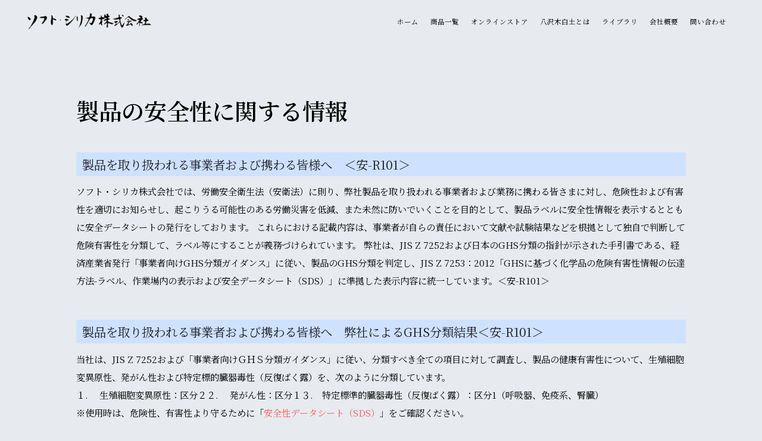

--- FILE ---
content_type: text/html; charset=utf-8
request_url: https://www.softsilica.com/productsafety
body_size: 4808
content:
<!DOCTYPE html><!-- This site was created in Webflow. https://webflow.com --><!-- Last Published: Thu Jan 08 2026 03:12:04 GMT+0000 (Coordinated Universal Time) --><html data-wf-domain="www.softsilica.com" data-wf-page="65b4a3dec3edfa5897dffddf" data-wf-site="64f19eae8421df3c8fc5842f" lang="ja"><head><meta charset="utf-8"/><title>製品の安全性に関する情報 | ソフト・シリカ株式会社</title><meta content="製品の安全性に関する情報 | ソフト・シリカ株式会社" property="og:title"/><meta content="製品の安全性に関する情報 | ソフト・シリカ株式会社" property="twitter:title"/><meta content="width=device-width, initial-scale=1" name="viewport"/><meta content="58-YHDWWcejTWotb0vVBAZzLJkPXOdtaxfVcEDI6jQY" name="google-site-verification"/><meta content="Webflow" name="generator"/><link href="https://cdn.prod.website-files.com/64f19eae8421df3c8fc5842f/css/softsilica.webflow.shared.a0f4bea21.css" rel="stylesheet" type="text/css" integrity="sha384-oPS+ohBSXwRbt3gg0KpVLnEye10A9qTM7rDZvG7xkfGdTt0QkR18c1CzkoWYkj/M" crossorigin="anonymous"/><link href="https://fonts.googleapis.com" rel="preconnect"/><link href="https://fonts.gstatic.com" rel="preconnect" crossorigin="anonymous"/><script src="https://ajax.googleapis.com/ajax/libs/webfont/1.6.26/webfont.js" type="text/javascript"></script><script type="text/javascript">WebFont.load({  google: {    families: ["Montserrat:100,100italic,200,200italic,300,300italic,400,400italic,500,500italic,600,600italic,700,700italic,800,800italic,900,900italic","Droid Serif:400,400italic,700,700italic","PT Serif:400,400italic,700,700italic","Noto Serif JP:200,300,regular,500,600,700,900:japanese,latin"]  }});</script><script type="text/javascript">!function(o,c){var n=c.documentElement,t=" w-mod-";n.className+=t+"js",("ontouchstart"in o||o.DocumentTouch&&c instanceof DocumentTouch)&&(n.className+=t+"touch")}(window,document);</script><link href="https://cdn.prod.website-files.com/64f19eae8421df3c8fc5842f/65b4c40917c3ad76b15ca81e_favicon.png" rel="shortcut icon" type="image/x-icon"/><link href="https://cdn.prod.website-files.com/64f19eae8421df3c8fc5842f/65b4c40f67fd9e5920de65f4_webclip.png" rel="apple-touch-icon"/><script src="https://www.google.com/recaptcha/api.js" type="text/javascript"></script><!-- Google Tag Manager -->
<script>(function(w,d,s,l,i){w[l]=w[l]||[];w[l].push({'gtm.start':
new Date().getTime(),event:'gtm.js'});var f=d.getElementsByTagName(s)[0],
j=d.createElement(s),dl=l!='dataLayer'?'&l='+l:'';j.async=true;j.src=
'https://www.googletagmanager.com/gtm.js?id='+i+dl;f.parentNode.insertBefore(j,f);
})(window,document,'script','dataLayer','GTM-P555DCHQ');</script>
<!-- End Google Tag Manager --><script type="text/javascript">window.__WEBFLOW_CURRENCY_SETTINGS = {"currencyCode":"USD","symbol":"$","decimal":".","fractionDigits":2,"group":",","template":"{{wf {\"path\":\"symbol\",\"type\":\"PlainText\"} }} {{wf {\"path\":\"amount\",\"type\":\"CommercePrice\"} }} {{wf {\"path\":\"currencyCode\",\"type\":\"PlainText\"} }}","hideDecimalForWholeNumbers":false};</script></head><body class="body-8"><div class="w-embed w-iframe"><!-- Google Tag Manager (noscript) -->
<noscript><iframe src="https://www.googletagmanager.com/ns.html?id=GTM-P555DCHQ"
height="0" width="0" style="display:none;visibility:hidden"></iframe></noscript>
<!-- End Google Tag Manager (noscript) --></div><div data-w-id="f87a5f90-7b2e-a6ef-e5d6-17373e6c1bc4" data-animation="default" data-collapse="medium" data-duration="400" data-easing="ease" data-easing2="ease" role="banner" class="desktop-navbar w-nav"><a href="/" class="brand w-nav-brand"><img src="https://cdn.prod.website-files.com/64f19eae8421df3c8fc5842f/684a8784468c38c96a06ce9e_logo_outlined.png" loading="lazy" alt="" srcset="https://cdn.prod.website-files.com/64f19eae8421df3c8fc5842f/684a8784468c38c96a06ce9e_logo_outlined-p-500.png 500w, https://cdn.prod.website-files.com/64f19eae8421df3c8fc5842f/684a8784468c38c96a06ce9e_logo_outlined.png 600w" sizes="(max-width: 612px) 98vw, 600px" class="image-9"/></a><nav role="navigation" class="nav-menu-2 w-nav-menu"><a href="/" class="nav-link-4 w-nav-link">ホーム</a><a href="/products" class="nav-link-4 w-nav-link">商品一覧</a><a href="https://www.shop.softsilica.com/" class="nav-link-4 w-nav-link">オンラインストア</a><a href="/softsilica" class="nav-link-4 w-nav-link">八沢木白土とは</a><a href="/library" class="nav-link-4 w-nav-link">ライブラリ</a><a href="/aboutus" class="nav-link-4 w-nav-link">会社概要</a><a href="/contact" class="nav-link-4 w-nav-link">問い合わせ</a></nav><div class="menu-button-3 w-nav-button"><div class="w-icon-nav-menu"></div></div></div><section class="patent-list"><h1 class="patent-top">製品の安全性に関する情報</h1><div class="patent-block"><div class="patent-title-block"><h1 class="patent-title">製品を取り扱われる事業者および携わる皆様へ　＜安-R101＞</h1></div><p class="patent-content">ソフト・シリカ株式会社では、労働安全衛生法（安衛法）に則り、弊社製品を取り扱われる事業者および業務に携わる皆さまに対し、危険性および有害性を適切にお知らせし、起こりうる可能性のある労働災害を低減、また未然に防いでいくことを目的として、製品ラベルに安全性情報を表示するとともに安全データシートの発行をしております。 これらにおける記載内容は、事業者が自らの責任において文献や試験結果などを根拠として独自で判断して危険有害性を分類して、ラベル等にすることが義務づけられています。 弊社は、JIS Z 7252および日本のGHS分類の指針が示された手引書である、経済産業省発行「事業者向けGHS分類ガイダンス」に従い、製品のGHS分類を判定し、JIS Z 7253：2012「GHSに基づく化学品の危険有害性情報の伝達方法-ラベル、作業場内の表示および安全データシート（SDS）」に準拠した表示内容に統一しています。＜安-R101＞</p></div><div class="patent-block"><div class="patent-title-block"><h1 class="patent-title">製品を取り扱われる事業者および携わる皆様へ　弊社によるGHS分類結果＜安-R101＞</h1></div><p class="patent-content">当社は、JIS Z 7252および「事業者向けＧＨＳ分類ガイダンス」に従い、分類すべき全ての項目に対して調査し、製品の健康有害性について、生殖細胞変異原性、発がん性および特定標的臓器毒性（反復ばく露）を、次のように分類しています。<br/>１. 　生殖細胞変異原性：区分２２. 　発がん性：区分１３.　特定標準的臓器毒性（反復ばく露）：区分1（呼吸器、免疫系、腎臓）<br/>※使用時は、危険性、有害性より守るために「<span class="text-span-12">安全性データシート（SDS）</span>」をご確認ください。</p></div><div data-w-id="9cc46ef9-6595-e742-6333-740d2a9f9d67" style="opacity:0" class="datasheet-button-block"><a data-w-id="9cc46ef9-6595-e742-6333-740d2a9f9d68" style="background-color:rgba(NaN,NaN,NaN,undefined);color:rgba(NaN,NaN,NaN,undefined)" href="https://cdn.prod.website-files.com/64f19eae8421df3c8fc5842f/65b4b65d6ea656a157c2342e_5d6cbc5d006823b962c9ea45.pdf" class="patent-list-button w-button"><span>安全性データシート</span></a></div></section><section class="product-label-block"><img src="https://cdn.prod.website-files.com/64f19eae8421df3c8fc5842f/6736253ec49c1f600cd71a5b_%E8%A6%8B%E5%87%BA%E3%81%97%E3%82%92%E8%BF%BD%E5%8A%A0%20(2).png" loading="lazy" sizes="(max-width: 936px) 100vw, 936px" srcset="https://cdn.prod.website-files.com/64f19eae8421df3c8fc5842f/6736253ec49c1f600cd71a5b_%E8%A6%8B%E5%87%BA%E3%81%97%E3%82%92%E8%BF%BD%E5%8A%A0%20(2)-p-500.png 500w, https://cdn.prod.website-files.com/64f19eae8421df3c8fc5842f/6736253ec49c1f600cd71a5b_%E8%A6%8B%E5%87%BA%E3%81%97%E3%82%92%E8%BF%BD%E5%8A%A0%20(2)-p-800.png 800w, https://cdn.prod.website-files.com/64f19eae8421df3c8fc5842f/6736253ec49c1f600cd71a5b_%E8%A6%8B%E5%87%BA%E3%81%97%E3%82%92%E8%BF%BD%E5%8A%A0%20(2).png 936w" alt="" class="image-24"/><img src="https://cdn.prod.website-files.com/64f19eae8421df3c8fc5842f/65b4b0a7b3031ecd173ed599_Screenshot%202024-01-27%20at%2016.27.50.png" loading="lazy" sizes="(max-width: 936px) 100vw, 936px" srcset="https://cdn.prod.website-files.com/64f19eae8421df3c8fc5842f/65b4b0a7b3031ecd173ed599_Screenshot%202024-01-27%20at%2016.27.50-p-500.png 500w, https://cdn.prod.website-files.com/64f19eae8421df3c8fc5842f/65b4b0a7b3031ecd173ed599_Screenshot%202024-01-27%20at%2016.27.50-p-800.png 800w, https://cdn.prod.website-files.com/64f19eae8421df3c8fc5842f/65b4b0a7b3031ecd173ed599_Screenshot%202024-01-27%20at%2016.27.50.png 936w" alt="" class="image-25"/><img src="https://cdn.prod.website-files.com/64f19eae8421df3c8fc5842f/65b4b0a602968299fe2fe774_Screenshot%202024-01-27%20at%2016.28.08.png" loading="lazy" sizes="(max-width: 1934px) 100vw, 1934px" srcset="https://cdn.prod.website-files.com/64f19eae8421df3c8fc5842f/65b4b0a602968299fe2fe774_Screenshot%202024-01-27%20at%2016.28.08-p-500.png 500w, https://cdn.prod.website-files.com/64f19eae8421df3c8fc5842f/65b4b0a602968299fe2fe774_Screenshot%202024-01-27%20at%2016.28.08-p-800.png 800w, https://cdn.prod.website-files.com/64f19eae8421df3c8fc5842f/65b4b0a602968299fe2fe774_Screenshot%202024-01-27%20at%2016.28.08-p-1080.png 1080w, https://cdn.prod.website-files.com/64f19eae8421df3c8fc5842f/65b4b0a602968299fe2fe774_Screenshot%202024-01-27%20at%2016.28.08-p-1600.png 1600w, https://cdn.prod.website-files.com/64f19eae8421df3c8fc5842f/65b4b0a602968299fe2fe774_Screenshot%202024-01-27%20at%2016.28.08.png 1934w" alt="" class="image-26"/></section><div class="section"><div class="container"><div class="w-layout-grid grid-3"><div id="w-node-e54b9160-6646-e88a-de3d-914458f57f93-87e29718" class="footer-grid"><a href="/" id="w-node-_88a386dd-8f07-0c34-70f0-2d9f87e2971b-87e29718" class="logo-link w-inline-block"><img src="https://cdn.prod.website-files.com/64f19eae8421df3c8fc5842f/684a8784468c38c96a06ce9e_logo_outlined.png" loading="lazy" sizes="100vw" srcset="https://cdn.prod.website-files.com/64f19eae8421df3c8fc5842f/684a8784468c38c96a06ce9e_logo_outlined-p-500.png 500w, https://cdn.prod.website-files.com/64f19eae8421df3c8fc5842f/684a8784468c38c96a06ce9e_logo_outlined.png 600w" alt="" class="image-12"/></a></div><div id="w-node-_25e5867d-5b09-013a-e2e2-4998cdf73d2c-87e29718" class="footer-grid"></div><div id="w-node-_1dd5b35d-8f78-5c76-e897-02a6976fa612-87e29718" class="footer-grid"><h1 class="footer-menu-label">MENU</h1><a href="#" class="footer-menu-link">ホーム</a><a href="/products" class="footer-menu-link">商品一覧</a><a href="https://www.shop.softsilica.com/" class="footer-menu-link">オンラインストア</a><a href="/softsilica" class="footer-menu-link">八沢木白土とは</a><a href="/library" class="footer-menu-link">ライブラリ</a><a href="/aboutus" class="footer-menu-link">会社概要</a></div><div id="w-node-_079b53f8-0858-ee68-eafe-21cdcf6d8475-87e29718" class="footer-grid"><h1 class="footer-menu-label">HELP</h1><a href="/privacypolicy" class="footer-menu-link">プライバシーポリシー</a></div></div><div class="footer-sns-block"><a href="https://www.youtube.com/channel/UCIh5hfaSagk8YETjUuvzKFg" class="sns-link-last-block-2 w-inline-block"><img src="https://cdn.prod.website-files.com/61867a089578c46f53b479fb/62ecf7a805f0c81ae8ae90e2_4375133_logo_youtube_icon.png" loading="lazy" alt="" class="sns-icon-2"/></a></div><div class="footer-copyright-center">Copyright (c) 2025 Softsilica Co., Ltd. All Rights Reserved.</div></div></div><script src="https://d3e54v103j8qbb.cloudfront.net/js/jquery-3.5.1.min.dc5e7f18c8.js?site=64f19eae8421df3c8fc5842f" type="text/javascript" integrity="sha256-9/aliU8dGd2tb6OSsuzixeV4y/faTqgFtohetphbbj0=" crossorigin="anonymous"></script><script src="https://cdn.prod.website-files.com/64f19eae8421df3c8fc5842f/js/webflow.schunk.1985c7291dc8ba24.js" type="text/javascript" integrity="sha384-44FVTRzPnbqS5aRgF8nnjVjqWnSmvZpvPNfp96XJreKhYTq6N7tUTEG15rxr96sQ" crossorigin="anonymous"></script><script src="https://cdn.prod.website-files.com/64f19eae8421df3c8fc5842f/js/webflow.schunk.81e84d375e916845.js" type="text/javascript" integrity="sha384-/Lj82r6WzKJUByTRqivIJtlaDHH02xCEDmhmnR+QUsf5A+0MdhU4CGoJVun/VZ0j" crossorigin="anonymous"></script><script src="https://cdn.prod.website-files.com/64f19eae8421df3c8fc5842f/js/webflow.schunk.8a4a54e36a6d32dc.js" type="text/javascript" integrity="sha384-rqqkbQrCJmYeKl0kr07rCb9vEppVx//f0qBao+6WTj1lHSssVHhH1WkcuqhknIWR" crossorigin="anonymous"></script><script src="https://cdn.prod.website-files.com/64f19eae8421df3c8fc5842f/js/webflow.schunk.95fb2ed3e7952266.js" type="text/javascript" integrity="sha384-PNrZSpEFiHX7o9MaLoA9m1d5NARCdse2p61KwQgr4ac/PLR7RKMgZVznHDMW3xVj" crossorigin="anonymous"></script><script src="https://cdn.prod.website-files.com/64f19eae8421df3c8fc5842f/js/webflow.3f129d2f.318c984aba6b349e.js" type="text/javascript" integrity="sha384-fvI73jHe9pYM/FiUEtJGOxIaN7W0xcDJnKC/iqaH+LNmZgAmSMKMz1YvglAgeV+q" crossorigin="anonymous"></script></body></html>

--- FILE ---
content_type: text/css
request_url: https://cdn.prod.website-files.com/64f19eae8421df3c8fc5842f/css/softsilica.webflow.shared.a0f4bea21.css
body_size: 27435
content:
html {
  -webkit-text-size-adjust: 100%;
  -ms-text-size-adjust: 100%;
  font-family: sans-serif;
}

body {
  margin: 0;
}

article, aside, details, figcaption, figure, footer, header, hgroup, main, menu, nav, section, summary {
  display: block;
}

audio, canvas, progress, video {
  vertical-align: baseline;
  display: inline-block;
}

audio:not([controls]) {
  height: 0;
  display: none;
}

[hidden], template {
  display: none;
}

a {
  background-color: #0000;
}

a:active, a:hover {
  outline: 0;
}

abbr[title] {
  border-bottom: 1px dotted;
}

b, strong {
  font-weight: bold;
}

dfn {
  font-style: italic;
}

h1 {
  margin: .67em 0;
  font-size: 2em;
}

mark {
  color: #000;
  background: #ff0;
}

small {
  font-size: 80%;
}

sub, sup {
  vertical-align: baseline;
  font-size: 75%;
  line-height: 0;
  position: relative;
}

sup {
  top: -.5em;
}

sub {
  bottom: -.25em;
}

img {
  border: 0;
}

svg:not(:root) {
  overflow: hidden;
}

hr {
  box-sizing: content-box;
  height: 0;
}

pre {
  overflow: auto;
}

code, kbd, pre, samp {
  font-family: monospace;
  font-size: 1em;
}

button, input, optgroup, select, textarea {
  color: inherit;
  font: inherit;
  margin: 0;
}

button {
  overflow: visible;
}

button, select {
  text-transform: none;
}

button, html input[type="button"], input[type="reset"] {
  -webkit-appearance: button;
  cursor: pointer;
}

button[disabled], html input[disabled] {
  cursor: default;
}

button::-moz-focus-inner, input::-moz-focus-inner {
  border: 0;
  padding: 0;
}

input {
  line-height: normal;
}

input[type="checkbox"], input[type="radio"] {
  box-sizing: border-box;
  padding: 0;
}

input[type="number"]::-webkit-inner-spin-button, input[type="number"]::-webkit-outer-spin-button {
  height: auto;
}

input[type="search"] {
  -webkit-appearance: none;
}

input[type="search"]::-webkit-search-cancel-button, input[type="search"]::-webkit-search-decoration {
  -webkit-appearance: none;
}

legend {
  border: 0;
  padding: 0;
}

textarea {
  overflow: auto;
}

optgroup {
  font-weight: bold;
}

table {
  border-collapse: collapse;
  border-spacing: 0;
}

td, th {
  padding: 0;
}

@font-face {
  font-family: webflow-icons;
  src: url("[data-uri]") format("truetype");
  font-weight: normal;
  font-style: normal;
}

[class^="w-icon-"], [class*=" w-icon-"] {
  speak: none;
  font-variant: normal;
  text-transform: none;
  -webkit-font-smoothing: antialiased;
  -moz-osx-font-smoothing: grayscale;
  font-style: normal;
  font-weight: normal;
  line-height: 1;
  font-family: webflow-icons !important;
}

.w-icon-slider-right:before {
  content: "";
}

.w-icon-slider-left:before {
  content: "";
}

.w-icon-nav-menu:before {
  content: "";
}

.w-icon-arrow-down:before, .w-icon-dropdown-toggle:before {
  content: "";
}

.w-icon-file-upload-remove:before {
  content: "";
}

.w-icon-file-upload-icon:before {
  content: "";
}

* {
  box-sizing: border-box;
}

html {
  height: 100%;
}

body {
  color: #333;
  background-color: #fff;
  min-height: 100%;
  margin: 0;
  font-family: Arial, sans-serif;
  font-size: 14px;
  line-height: 20px;
}

img {
  vertical-align: middle;
  max-width: 100%;
  display: inline-block;
}

html.w-mod-touch * {
  background-attachment: scroll !important;
}

.w-block {
  display: block;
}

.w-inline-block {
  max-width: 100%;
  display: inline-block;
}

.w-clearfix:before, .w-clearfix:after {
  content: " ";
  grid-area: 1 / 1 / 2 / 2;
  display: table;
}

.w-clearfix:after {
  clear: both;
}

.w-hidden {
  display: none;
}

.w-button {
  color: #fff;
  line-height: inherit;
  cursor: pointer;
  background-color: #3898ec;
  border: 0;
  border-radius: 0;
  padding: 9px 15px;
  text-decoration: none;
  display: inline-block;
}

input.w-button {
  -webkit-appearance: button;
}

html[data-w-dynpage] [data-w-cloak] {
  color: #0000 !important;
}

.w-code-block {
  margin: unset;
}

pre.w-code-block code {
  all: inherit;
}

.w-optimization {
  display: contents;
}

.w-webflow-badge, .w-webflow-badge > img {
  box-sizing: unset;
  width: unset;
  height: unset;
  max-height: unset;
  max-width: unset;
  min-height: unset;
  min-width: unset;
  margin: unset;
  padding: unset;
  float: unset;
  clear: unset;
  border: unset;
  border-radius: unset;
  background: unset;
  background-image: unset;
  background-position: unset;
  background-size: unset;
  background-repeat: unset;
  background-origin: unset;
  background-clip: unset;
  background-attachment: unset;
  background-color: unset;
  box-shadow: unset;
  transform: unset;
  direction: unset;
  font-family: unset;
  font-weight: unset;
  color: unset;
  font-size: unset;
  line-height: unset;
  font-style: unset;
  font-variant: unset;
  text-align: unset;
  letter-spacing: unset;
  -webkit-text-decoration: unset;
  text-decoration: unset;
  text-indent: unset;
  text-transform: unset;
  list-style-type: unset;
  text-shadow: unset;
  vertical-align: unset;
  cursor: unset;
  white-space: unset;
  word-break: unset;
  word-spacing: unset;
  word-wrap: unset;
  transition: unset;
}

.w-webflow-badge {
  white-space: nowrap;
  cursor: pointer;
  box-shadow: 0 0 0 1px #0000001a, 0 1px 3px #0000001a;
  visibility: visible !important;
  opacity: 1 !important;
  z-index: 2147483647 !important;
  color: #aaadb0 !important;
  overflow: unset !important;
  background-color: #fff !important;
  border-radius: 3px !important;
  width: auto !important;
  height: auto !important;
  margin: 0 !important;
  padding: 6px !important;
  font-size: 12px !important;
  line-height: 14px !important;
  text-decoration: none !important;
  display: inline-block !important;
  position: fixed !important;
  inset: auto 12px 12px auto !important;
  transform: none !important;
}

.w-webflow-badge > img {
  position: unset;
  visibility: unset !important;
  opacity: 1 !important;
  vertical-align: middle !important;
  display: inline-block !important;
}

h1, h2, h3, h4, h5, h6 {
  margin-bottom: 10px;
  font-weight: bold;
}

h1 {
  margin-top: 20px;
  font-size: 38px;
  line-height: 44px;
}

h2 {
  margin-top: 20px;
  font-size: 32px;
  line-height: 36px;
}

h3 {
  margin-top: 20px;
  font-size: 24px;
  line-height: 30px;
}

h4 {
  margin-top: 10px;
  font-size: 18px;
  line-height: 24px;
}

h5 {
  margin-top: 10px;
  font-size: 14px;
  line-height: 20px;
}

h6 {
  margin-top: 10px;
  font-size: 12px;
  line-height: 18px;
}

p {
  margin-top: 0;
  margin-bottom: 10px;
}

blockquote {
  border-left: 5px solid #e2e2e2;
  margin: 0 0 10px;
  padding: 10px 20px;
  font-size: 18px;
  line-height: 22px;
}

figure {
  margin: 0 0 10px;
}

figcaption {
  text-align: center;
  margin-top: 5px;
}

ul, ol {
  margin-top: 0;
  margin-bottom: 10px;
  padding-left: 40px;
}

.w-list-unstyled {
  padding-left: 0;
  list-style: none;
}

.w-embed:before, .w-embed:after {
  content: " ";
  grid-area: 1 / 1 / 2 / 2;
  display: table;
}

.w-embed:after {
  clear: both;
}

.w-video {
  width: 100%;
  padding: 0;
  position: relative;
}

.w-video iframe, .w-video object, .w-video embed {
  border: none;
  width: 100%;
  height: 100%;
  position: absolute;
  top: 0;
  left: 0;
}

fieldset {
  border: 0;
  margin: 0;
  padding: 0;
}

button, [type="button"], [type="reset"] {
  cursor: pointer;
  -webkit-appearance: button;
  border: 0;
}

.w-form {
  margin: 0 0 15px;
}

.w-form-done {
  text-align: center;
  background-color: #ddd;
  padding: 20px;
  display: none;
}

.w-form-fail {
  background-color: #ffdede;
  margin-top: 10px;
  padding: 10px;
  display: none;
}

label {
  margin-bottom: 5px;
  font-weight: bold;
  display: block;
}

.w-input, .w-select {
  color: #333;
  vertical-align: middle;
  background-color: #fff;
  border: 1px solid #ccc;
  width: 100%;
  height: 38px;
  margin-bottom: 10px;
  padding: 8px 12px;
  font-size: 14px;
  line-height: 1.42857;
  display: block;
}

.w-input::placeholder, .w-select::placeholder {
  color: #999;
}

.w-input:focus, .w-select:focus {
  border-color: #3898ec;
  outline: 0;
}

.w-input[disabled], .w-select[disabled], .w-input[readonly], .w-select[readonly], fieldset[disabled] .w-input, fieldset[disabled] .w-select {
  cursor: not-allowed;
}

.w-input[disabled]:not(.w-input-disabled), .w-select[disabled]:not(.w-input-disabled), .w-input[readonly], .w-select[readonly], fieldset[disabled]:not(.w-input-disabled) .w-input, fieldset[disabled]:not(.w-input-disabled) .w-select {
  background-color: #eee;
}

textarea.w-input, textarea.w-select {
  height: auto;
}

.w-select {
  background-color: #f3f3f3;
}

.w-select[multiple] {
  height: auto;
}

.w-form-label {
  cursor: pointer;
  margin-bottom: 0;
  font-weight: normal;
  display: inline-block;
}

.w-radio {
  margin-bottom: 5px;
  padding-left: 20px;
  display: block;
}

.w-radio:before, .w-radio:after {
  content: " ";
  grid-area: 1 / 1 / 2 / 2;
  display: table;
}

.w-radio:after {
  clear: both;
}

.w-radio-input {
  float: left;
  margin: 3px 0 0 -20px;
  line-height: normal;
}

.w-file-upload {
  margin-bottom: 10px;
  display: block;
}

.w-file-upload-input {
  opacity: 0;
  z-index: -100;
  width: .1px;
  height: .1px;
  position: absolute;
  overflow: hidden;
}

.w-file-upload-default, .w-file-upload-uploading, .w-file-upload-success {
  color: #333;
  display: inline-block;
}

.w-file-upload-error {
  margin-top: 10px;
  display: block;
}

.w-file-upload-default.w-hidden, .w-file-upload-uploading.w-hidden, .w-file-upload-error.w-hidden, .w-file-upload-success.w-hidden {
  display: none;
}

.w-file-upload-uploading-btn {
  cursor: pointer;
  background-color: #fafafa;
  border: 1px solid #ccc;
  margin: 0;
  padding: 8px 12px;
  font-size: 14px;
  font-weight: normal;
  display: flex;
}

.w-file-upload-file {
  background-color: #fafafa;
  border: 1px solid #ccc;
  flex-grow: 1;
  justify-content: space-between;
  margin: 0;
  padding: 8px 9px 8px 11px;
  display: flex;
}

.w-file-upload-file-name {
  font-size: 14px;
  font-weight: normal;
  display: block;
}

.w-file-remove-link {
  cursor: pointer;
  width: auto;
  height: auto;
  margin-top: 3px;
  margin-left: 10px;
  padding: 3px;
  display: block;
}

.w-icon-file-upload-remove {
  margin: auto;
  font-size: 10px;
}

.w-file-upload-error-msg {
  color: #ea384c;
  padding: 2px 0;
  display: inline-block;
}

.w-file-upload-info {
  padding: 0 12px;
  line-height: 38px;
  display: inline-block;
}

.w-file-upload-label {
  cursor: pointer;
  background-color: #fafafa;
  border: 1px solid #ccc;
  margin: 0;
  padding: 8px 12px;
  font-size: 14px;
  font-weight: normal;
  display: inline-block;
}

.w-icon-file-upload-icon, .w-icon-file-upload-uploading {
  width: 20px;
  margin-right: 8px;
  display: inline-block;
}

.w-icon-file-upload-uploading {
  height: 20px;
}

.w-container {
  max-width: 940px;
  margin-left: auto;
  margin-right: auto;
}

.w-container:before, .w-container:after {
  content: " ";
  grid-area: 1 / 1 / 2 / 2;
  display: table;
}

.w-container:after {
  clear: both;
}

.w-container .w-row {
  margin-left: -10px;
  margin-right: -10px;
}

.w-row:before, .w-row:after {
  content: " ";
  grid-area: 1 / 1 / 2 / 2;
  display: table;
}

.w-row:after {
  clear: both;
}

.w-row .w-row {
  margin-left: 0;
  margin-right: 0;
}

.w-col {
  float: left;
  width: 100%;
  min-height: 1px;
  padding-left: 10px;
  padding-right: 10px;
  position: relative;
}

.w-col .w-col {
  padding-left: 0;
  padding-right: 0;
}

.w-col-1 {
  width: 8.33333%;
}

.w-col-2 {
  width: 16.6667%;
}

.w-col-3 {
  width: 25%;
}

.w-col-4 {
  width: 33.3333%;
}

.w-col-5 {
  width: 41.6667%;
}

.w-col-6 {
  width: 50%;
}

.w-col-7 {
  width: 58.3333%;
}

.w-col-8 {
  width: 66.6667%;
}

.w-col-9 {
  width: 75%;
}

.w-col-10 {
  width: 83.3333%;
}

.w-col-11 {
  width: 91.6667%;
}

.w-col-12 {
  width: 100%;
}

.w-hidden-main {
  display: none !important;
}

@media screen and (max-width: 991px) {
  .w-container {
    max-width: 728px;
  }

  .w-hidden-main {
    display: inherit !important;
  }

  .w-hidden-medium {
    display: none !important;
  }

  .w-col-medium-1 {
    width: 8.33333%;
  }

  .w-col-medium-2 {
    width: 16.6667%;
  }

  .w-col-medium-3 {
    width: 25%;
  }

  .w-col-medium-4 {
    width: 33.3333%;
  }

  .w-col-medium-5 {
    width: 41.6667%;
  }

  .w-col-medium-6 {
    width: 50%;
  }

  .w-col-medium-7 {
    width: 58.3333%;
  }

  .w-col-medium-8 {
    width: 66.6667%;
  }

  .w-col-medium-9 {
    width: 75%;
  }

  .w-col-medium-10 {
    width: 83.3333%;
  }

  .w-col-medium-11 {
    width: 91.6667%;
  }

  .w-col-medium-12 {
    width: 100%;
  }

  .w-col-stack {
    width: 100%;
    left: auto;
    right: auto;
  }
}

@media screen and (max-width: 767px) {
  .w-hidden-main, .w-hidden-medium {
    display: inherit !important;
  }

  .w-hidden-small {
    display: none !important;
  }

  .w-row, .w-container .w-row {
    margin-left: 0;
    margin-right: 0;
  }

  .w-col {
    width: 100%;
    left: auto;
    right: auto;
  }

  .w-col-small-1 {
    width: 8.33333%;
  }

  .w-col-small-2 {
    width: 16.6667%;
  }

  .w-col-small-3 {
    width: 25%;
  }

  .w-col-small-4 {
    width: 33.3333%;
  }

  .w-col-small-5 {
    width: 41.6667%;
  }

  .w-col-small-6 {
    width: 50%;
  }

  .w-col-small-7 {
    width: 58.3333%;
  }

  .w-col-small-8 {
    width: 66.6667%;
  }

  .w-col-small-9 {
    width: 75%;
  }

  .w-col-small-10 {
    width: 83.3333%;
  }

  .w-col-small-11 {
    width: 91.6667%;
  }

  .w-col-small-12 {
    width: 100%;
  }
}

@media screen and (max-width: 479px) {
  .w-container {
    max-width: none;
  }

  .w-hidden-main, .w-hidden-medium, .w-hidden-small {
    display: inherit !important;
  }

  .w-hidden-tiny {
    display: none !important;
  }

  .w-col {
    width: 100%;
  }

  .w-col-tiny-1 {
    width: 8.33333%;
  }

  .w-col-tiny-2 {
    width: 16.6667%;
  }

  .w-col-tiny-3 {
    width: 25%;
  }

  .w-col-tiny-4 {
    width: 33.3333%;
  }

  .w-col-tiny-5 {
    width: 41.6667%;
  }

  .w-col-tiny-6 {
    width: 50%;
  }

  .w-col-tiny-7 {
    width: 58.3333%;
  }

  .w-col-tiny-8 {
    width: 66.6667%;
  }

  .w-col-tiny-9 {
    width: 75%;
  }

  .w-col-tiny-10 {
    width: 83.3333%;
  }

  .w-col-tiny-11 {
    width: 91.6667%;
  }

  .w-col-tiny-12 {
    width: 100%;
  }
}

.w-widget {
  position: relative;
}

.w-widget-map {
  width: 100%;
  height: 400px;
}

.w-widget-map label {
  width: auto;
  display: inline;
}

.w-widget-map img {
  max-width: inherit;
}

.w-widget-map .gm-style-iw {
  text-align: center;
}

.w-widget-map .gm-style-iw > button {
  display: none !important;
}

.w-widget-twitter {
  overflow: hidden;
}

.w-widget-twitter-count-shim {
  vertical-align: top;
  text-align: center;
  background: #fff;
  border: 1px solid #758696;
  border-radius: 3px;
  width: 28px;
  height: 20px;
  display: inline-block;
  position: relative;
}

.w-widget-twitter-count-shim * {
  pointer-events: none;
  -webkit-user-select: none;
  user-select: none;
}

.w-widget-twitter-count-shim .w-widget-twitter-count-inner {
  text-align: center;
  color: #999;
  font-family: serif;
  font-size: 15px;
  line-height: 12px;
  position: relative;
}

.w-widget-twitter-count-shim .w-widget-twitter-count-clear {
  display: block;
  position: relative;
}

.w-widget-twitter-count-shim.w--large {
  width: 36px;
  height: 28px;
}

.w-widget-twitter-count-shim.w--large .w-widget-twitter-count-inner {
  font-size: 18px;
  line-height: 18px;
}

.w-widget-twitter-count-shim:not(.w--vertical) {
  margin-left: 5px;
  margin-right: 8px;
}

.w-widget-twitter-count-shim:not(.w--vertical).w--large {
  margin-left: 6px;
}

.w-widget-twitter-count-shim:not(.w--vertical):before, .w-widget-twitter-count-shim:not(.w--vertical):after {
  content: " ";
  pointer-events: none;
  border: solid #0000;
  width: 0;
  height: 0;
  position: absolute;
  top: 50%;
  left: 0;
}

.w-widget-twitter-count-shim:not(.w--vertical):before {
  border-width: 4px;
  border-color: #75869600 #5d6c7b #75869600 #75869600;
  margin-top: -4px;
  margin-left: -9px;
}

.w-widget-twitter-count-shim:not(.w--vertical).w--large:before {
  border-width: 5px;
  margin-top: -5px;
  margin-left: -10px;
}

.w-widget-twitter-count-shim:not(.w--vertical):after {
  border-width: 4px;
  border-color: #fff0 #fff #fff0 #fff0;
  margin-top: -4px;
  margin-left: -8px;
}

.w-widget-twitter-count-shim:not(.w--vertical).w--large:after {
  border-width: 5px;
  margin-top: -5px;
  margin-left: -9px;
}

.w-widget-twitter-count-shim.w--vertical {
  width: 61px;
  height: 33px;
  margin-bottom: 8px;
}

.w-widget-twitter-count-shim.w--vertical:before, .w-widget-twitter-count-shim.w--vertical:after {
  content: " ";
  pointer-events: none;
  border: solid #0000;
  width: 0;
  height: 0;
  position: absolute;
  top: 100%;
  left: 50%;
}

.w-widget-twitter-count-shim.w--vertical:before {
  border-width: 5px;
  border-color: #5d6c7b #75869600 #75869600;
  margin-left: -5px;
}

.w-widget-twitter-count-shim.w--vertical:after {
  border-width: 4px;
  border-color: #fff #fff0 #fff0;
  margin-left: -4px;
}

.w-widget-twitter-count-shim.w--vertical .w-widget-twitter-count-inner {
  font-size: 18px;
  line-height: 22px;
}

.w-widget-twitter-count-shim.w--vertical.w--large {
  width: 76px;
}

.w-background-video {
  color: #fff;
  height: 500px;
  position: relative;
  overflow: hidden;
}

.w-background-video > video {
  object-fit: cover;
  z-index: -100;
  background-position: 50%;
  background-size: cover;
  width: 100%;
  height: 100%;
  margin: auto;
  position: absolute;
  inset: -100%;
}

.w-background-video > video::-webkit-media-controls-start-playback-button {
  -webkit-appearance: none;
  display: none !important;
}

.w-background-video--control {
  background-color: #0000;
  padding: 0;
  position: absolute;
  bottom: 1em;
  right: 1em;
}

.w-background-video--control > [hidden] {
  display: none !important;
}

.w-slider {
  text-align: center;
  clear: both;
  -webkit-tap-highlight-color: #0000;
  tap-highlight-color: #0000;
  background: #ddd;
  height: 300px;
  position: relative;
}

.w-slider-mask {
  z-index: 1;
  white-space: nowrap;
  height: 100%;
  display: block;
  position: relative;
  left: 0;
  right: 0;
  overflow: hidden;
}

.w-slide {
  vertical-align: top;
  white-space: normal;
  text-align: left;
  width: 100%;
  height: 100%;
  display: inline-block;
  position: relative;
}

.w-slider-nav {
  z-index: 2;
  text-align: center;
  -webkit-tap-highlight-color: #0000;
  tap-highlight-color: #0000;
  height: 40px;
  margin: auto;
  padding-top: 10px;
  position: absolute;
  inset: auto 0 0;
}

.w-slider-nav.w-round > div {
  border-radius: 100%;
}

.w-slider-nav.w-num > div {
  font-size: inherit;
  line-height: inherit;
  width: auto;
  height: auto;
  padding: .2em .5em;
}

.w-slider-nav.w-shadow > div {
  box-shadow: 0 0 3px #3336;
}

.w-slider-nav-invert {
  color: #fff;
}

.w-slider-nav-invert > div {
  background-color: #2226;
}

.w-slider-nav-invert > div.w-active {
  background-color: #222;
}

.w-slider-dot {
  cursor: pointer;
  background-color: #fff6;
  width: 1em;
  height: 1em;
  margin: 0 3px .5em;
  transition: background-color .1s, color .1s;
  display: inline-block;
  position: relative;
}

.w-slider-dot.w-active {
  background-color: #fff;
}

.w-slider-dot:focus {
  outline: none;
  box-shadow: 0 0 0 2px #fff;
}

.w-slider-dot:focus.w-active {
  box-shadow: none;
}

.w-slider-arrow-left, .w-slider-arrow-right {
  cursor: pointer;
  color: #fff;
  -webkit-tap-highlight-color: #0000;
  tap-highlight-color: #0000;
  -webkit-user-select: none;
  user-select: none;
  width: 80px;
  margin: auto;
  font-size: 40px;
  position: absolute;
  inset: 0;
  overflow: hidden;
}

.w-slider-arrow-left [class^="w-icon-"], .w-slider-arrow-right [class^="w-icon-"], .w-slider-arrow-left [class*=" w-icon-"], .w-slider-arrow-right [class*=" w-icon-"] {
  position: absolute;
}

.w-slider-arrow-left:focus, .w-slider-arrow-right:focus {
  outline: 0;
}

.w-slider-arrow-left {
  z-index: 3;
  right: auto;
}

.w-slider-arrow-right {
  z-index: 4;
  left: auto;
}

.w-icon-slider-left, .w-icon-slider-right {
  width: 1em;
  height: 1em;
  margin: auto;
  inset: 0;
}

.w-slider-aria-label {
  clip: rect(0 0 0 0);
  border: 0;
  width: 1px;
  height: 1px;
  margin: -1px;
  padding: 0;
  position: absolute;
  overflow: hidden;
}

.w-slider-force-show {
  display: block !important;
}

.w-dropdown {
  text-align: left;
  z-index: 900;
  margin-left: auto;
  margin-right: auto;
  display: inline-block;
  position: relative;
}

.w-dropdown-btn, .w-dropdown-toggle, .w-dropdown-link {
  vertical-align: top;
  color: #222;
  text-align: left;
  white-space: nowrap;
  margin-left: auto;
  margin-right: auto;
  padding: 20px;
  text-decoration: none;
  position: relative;
}

.w-dropdown-toggle {
  -webkit-user-select: none;
  user-select: none;
  cursor: pointer;
  padding-right: 40px;
  display: inline-block;
}

.w-dropdown-toggle:focus {
  outline: 0;
}

.w-icon-dropdown-toggle {
  width: 1em;
  height: 1em;
  margin: auto 20px auto auto;
  position: absolute;
  top: 0;
  bottom: 0;
  right: 0;
}

.w-dropdown-list {
  background: #ddd;
  min-width: 100%;
  display: none;
  position: absolute;
}

.w-dropdown-list.w--open {
  display: block;
}

.w-dropdown-link {
  color: #222;
  padding: 10px 20px;
  display: block;
}

.w-dropdown-link.w--current {
  color: #0082f3;
}

.w-dropdown-link:focus {
  outline: 0;
}

@media screen and (max-width: 767px) {
  .w-nav-brand {
    padding-left: 10px;
  }
}

.w-lightbox-backdrop {
  cursor: auto;
  letter-spacing: normal;
  text-indent: 0;
  text-shadow: none;
  text-transform: none;
  visibility: visible;
  white-space: normal;
  word-break: normal;
  word-spacing: normal;
  word-wrap: normal;
  color: #fff;
  text-align: center;
  z-index: 2000;
  opacity: 0;
  -webkit-user-select: none;
  -moz-user-select: none;
  -webkit-tap-highlight-color: transparent;
  background: #000000e6;
  outline: 0;
  font-family: Helvetica Neue, Helvetica, Ubuntu, Segoe UI, Verdana, sans-serif;
  font-size: 17px;
  font-style: normal;
  font-weight: 300;
  line-height: 1.2;
  list-style: disc;
  position: fixed;
  inset: 0;
  -webkit-transform: translate(0);
}

.w-lightbox-backdrop, .w-lightbox-container {
  -webkit-overflow-scrolling: touch;
  height: 100%;
  overflow: auto;
}

.w-lightbox-content {
  height: 100vh;
  position: relative;
  overflow: hidden;
}

.w-lightbox-view {
  opacity: 0;
  width: 100vw;
  height: 100vh;
  position: absolute;
}

.w-lightbox-view:before {
  content: "";
  height: 100vh;
}

.w-lightbox-group, .w-lightbox-group .w-lightbox-view, .w-lightbox-group .w-lightbox-view:before {
  height: 86vh;
}

.w-lightbox-frame, .w-lightbox-view:before {
  vertical-align: middle;
  display: inline-block;
}

.w-lightbox-figure {
  margin: 0;
  position: relative;
}

.w-lightbox-group .w-lightbox-figure {
  cursor: pointer;
}

.w-lightbox-img {
  width: auto;
  max-width: none;
  height: auto;
}

.w-lightbox-image {
  float: none;
  max-width: 100vw;
  max-height: 100vh;
  display: block;
}

.w-lightbox-group .w-lightbox-image {
  max-height: 86vh;
}

.w-lightbox-caption {
  text-align: left;
  text-overflow: ellipsis;
  white-space: nowrap;
  background: #0006;
  padding: .5em 1em;
  position: absolute;
  bottom: 0;
  left: 0;
  right: 0;
  overflow: hidden;
}

.w-lightbox-embed {
  width: 100%;
  height: 100%;
  position: absolute;
  inset: 0;
}

.w-lightbox-control {
  cursor: pointer;
  background-position: center;
  background-repeat: no-repeat;
  background-size: 24px;
  width: 4em;
  transition: all .3s;
  position: absolute;
  top: 0;
}

.w-lightbox-left {
  background-image: url("[data-uri]");
  display: none;
  bottom: 0;
  left: 0;
}

.w-lightbox-right {
  background-image: url("[data-uri]");
  display: none;
  bottom: 0;
  right: 0;
}

.w-lightbox-close {
  background-image: url("[data-uri]");
  background-size: 18px;
  height: 2.6em;
  right: 0;
}

.w-lightbox-strip {
  white-space: nowrap;
  padding: 0 1vh;
  line-height: 0;
  position: absolute;
  bottom: 0;
  left: 0;
  right: 0;
  overflow: auto hidden;
}

.w-lightbox-item {
  box-sizing: content-box;
  cursor: pointer;
  width: 10vh;
  padding: 2vh 1vh;
  display: inline-block;
  -webkit-transform: translate3d(0, 0, 0);
}

.w-lightbox-active {
  opacity: .3;
}

.w-lightbox-thumbnail {
  background: #222;
  height: 10vh;
  position: relative;
  overflow: hidden;
}

.w-lightbox-thumbnail-image {
  position: absolute;
  top: 0;
  left: 0;
}

.w-lightbox-thumbnail .w-lightbox-tall {
  width: 100%;
  top: 50%;
  transform: translate(0, -50%);
}

.w-lightbox-thumbnail .w-lightbox-wide {
  height: 100%;
  left: 50%;
  transform: translate(-50%);
}

.w-lightbox-spinner {
  box-sizing: border-box;
  border: 5px solid #0006;
  border-radius: 50%;
  width: 40px;
  height: 40px;
  margin-top: -20px;
  margin-left: -20px;
  animation: .8s linear infinite spin;
  position: absolute;
  top: 50%;
  left: 50%;
}

.w-lightbox-spinner:after {
  content: "";
  border: 3px solid #0000;
  border-bottom-color: #fff;
  border-radius: 50%;
  position: absolute;
  inset: -4px;
}

.w-lightbox-hide {
  display: none;
}

.w-lightbox-noscroll {
  overflow: hidden;
}

@media (min-width: 768px) {
  .w-lightbox-content {
    height: 96vh;
    margin-top: 2vh;
  }

  .w-lightbox-view, .w-lightbox-view:before {
    height: 96vh;
  }

  .w-lightbox-group, .w-lightbox-group .w-lightbox-view, .w-lightbox-group .w-lightbox-view:before {
    height: 84vh;
  }

  .w-lightbox-image {
    max-width: 96vw;
    max-height: 96vh;
  }

  .w-lightbox-group .w-lightbox-image {
    max-width: 82.3vw;
    max-height: 84vh;
  }

  .w-lightbox-left, .w-lightbox-right {
    opacity: .5;
    display: block;
  }

  .w-lightbox-close {
    opacity: .8;
  }

  .w-lightbox-control:hover {
    opacity: 1;
  }
}

.w-lightbox-inactive, .w-lightbox-inactive:hover {
  opacity: 0;
}

.w-richtext:before, .w-richtext:after {
  content: " ";
  grid-area: 1 / 1 / 2 / 2;
  display: table;
}

.w-richtext:after {
  clear: both;
}

.w-richtext[contenteditable="true"]:before, .w-richtext[contenteditable="true"]:after {
  white-space: initial;
}

.w-richtext ol, .w-richtext ul {
  overflow: hidden;
}

.w-richtext .w-richtext-figure-selected.w-richtext-figure-type-video div:after, .w-richtext .w-richtext-figure-selected[data-rt-type="video"] div:after, .w-richtext .w-richtext-figure-selected.w-richtext-figure-type-image div, .w-richtext .w-richtext-figure-selected[data-rt-type="image"] div {
  outline: 2px solid #2895f7;
}

.w-richtext figure.w-richtext-figure-type-video > div:after, .w-richtext figure[data-rt-type="video"] > div:after {
  content: "";
  display: none;
  position: absolute;
  inset: 0;
}

.w-richtext figure {
  max-width: 60%;
  position: relative;
}

.w-richtext figure > div:before {
  cursor: default !important;
}

.w-richtext figure img {
  width: 100%;
}

.w-richtext figure figcaption.w-richtext-figcaption-placeholder {
  opacity: .6;
}

.w-richtext figure div {
  color: #0000;
  font-size: 0;
}

.w-richtext figure.w-richtext-figure-type-image, .w-richtext figure[data-rt-type="image"] {
  display: table;
}

.w-richtext figure.w-richtext-figure-type-image > div, .w-richtext figure[data-rt-type="image"] > div {
  display: inline-block;
}

.w-richtext figure.w-richtext-figure-type-image > figcaption, .w-richtext figure[data-rt-type="image"] > figcaption {
  caption-side: bottom;
  display: table-caption;
}

.w-richtext figure.w-richtext-figure-type-video, .w-richtext figure[data-rt-type="video"] {
  width: 60%;
  height: 0;
}

.w-richtext figure.w-richtext-figure-type-video iframe, .w-richtext figure[data-rt-type="video"] iframe {
  width: 100%;
  height: 100%;
  position: absolute;
  top: 0;
  left: 0;
}

.w-richtext figure.w-richtext-figure-type-video > div, .w-richtext figure[data-rt-type="video"] > div {
  width: 100%;
}

.w-richtext figure.w-richtext-align-center {
  clear: both;
  margin-left: auto;
  margin-right: auto;
}

.w-richtext figure.w-richtext-align-center.w-richtext-figure-type-image > div, .w-richtext figure.w-richtext-align-center[data-rt-type="image"] > div {
  max-width: 100%;
}

.w-richtext figure.w-richtext-align-normal {
  clear: both;
}

.w-richtext figure.w-richtext-align-fullwidth {
  text-align: center;
  clear: both;
  width: 100%;
  max-width: 100%;
  margin-left: auto;
  margin-right: auto;
  display: block;
}

.w-richtext figure.w-richtext-align-fullwidth > div {
  padding-bottom: inherit;
  display: inline-block;
}

.w-richtext figure.w-richtext-align-fullwidth > figcaption {
  display: block;
}

.w-richtext figure.w-richtext-align-floatleft {
  float: left;
  clear: none;
  margin-right: 15px;
}

.w-richtext figure.w-richtext-align-floatright {
  float: right;
  clear: none;
  margin-left: 15px;
}

.w-nav {
  z-index: 1000;
  background: #ddd;
  position: relative;
}

.w-nav:before, .w-nav:after {
  content: " ";
  grid-area: 1 / 1 / 2 / 2;
  display: table;
}

.w-nav:after {
  clear: both;
}

.w-nav-brand {
  float: left;
  color: #333;
  text-decoration: none;
  position: relative;
}

.w-nav-link {
  vertical-align: top;
  color: #222;
  text-align: left;
  margin-left: auto;
  margin-right: auto;
  padding: 20px;
  text-decoration: none;
  display: inline-block;
  position: relative;
}

.w-nav-link.w--current {
  color: #0082f3;
}

.w-nav-menu {
  float: right;
  position: relative;
}

[data-nav-menu-open] {
  text-align: center;
  background: #c8c8c8;
  min-width: 200px;
  position: absolute;
  top: 100%;
  left: 0;
  right: 0;
  overflow: visible;
  display: block !important;
}

.w--nav-link-open {
  display: block;
  position: relative;
}

.w-nav-overlay {
  width: 100%;
  display: none;
  position: absolute;
  top: 100%;
  left: 0;
  right: 0;
  overflow: hidden;
}

.w-nav-overlay [data-nav-menu-open] {
  top: 0;
}

.w-nav[data-animation="over-left"] .w-nav-overlay {
  width: auto;
}

.w-nav[data-animation="over-left"] .w-nav-overlay, .w-nav[data-animation="over-left"] [data-nav-menu-open] {
  z-index: 1;
  top: 0;
  right: auto;
}

.w-nav[data-animation="over-right"] .w-nav-overlay {
  width: auto;
}

.w-nav[data-animation="over-right"] .w-nav-overlay, .w-nav[data-animation="over-right"] [data-nav-menu-open] {
  z-index: 1;
  top: 0;
  left: auto;
}

.w-nav-button {
  float: right;
  cursor: pointer;
  -webkit-tap-highlight-color: #0000;
  tap-highlight-color: #0000;
  -webkit-user-select: none;
  user-select: none;
  padding: 18px;
  font-size: 24px;
  display: none;
  position: relative;
}

.w-nav-button:focus {
  outline: 0;
}

.w-nav-button.w--open {
  color: #fff;
  background-color: #c8c8c8;
}

.w-nav[data-collapse="all"] .w-nav-menu {
  display: none;
}

.w-nav[data-collapse="all"] .w-nav-button, .w--nav-dropdown-open, .w--nav-dropdown-toggle-open {
  display: block;
}

.w--nav-dropdown-list-open {
  position: static;
}

@media screen and (max-width: 991px) {
  .w-nav[data-collapse="medium"] .w-nav-menu {
    display: none;
  }

  .w-nav[data-collapse="medium"] .w-nav-button {
    display: block;
  }
}

@media screen and (max-width: 767px) {
  .w-nav[data-collapse="small"] .w-nav-menu {
    display: none;
  }

  .w-nav[data-collapse="small"] .w-nav-button {
    display: block;
  }

  .w-nav-brand {
    padding-left: 10px;
  }
}

@media screen and (max-width: 479px) {
  .w-nav[data-collapse="tiny"] .w-nav-menu {
    display: none;
  }

  .w-nav[data-collapse="tiny"] .w-nav-button {
    display: block;
  }
}

.w-tabs {
  position: relative;
}

.w-tabs:before, .w-tabs:after {
  content: " ";
  grid-area: 1 / 1 / 2 / 2;
  display: table;
}

.w-tabs:after {
  clear: both;
}

.w-tab-menu {
  position: relative;
}

.w-tab-link {
  vertical-align: top;
  text-align: left;
  cursor: pointer;
  color: #222;
  background-color: #ddd;
  padding: 9px 30px;
  text-decoration: none;
  display: inline-block;
  position: relative;
}

.w-tab-link.w--current {
  background-color: #c8c8c8;
}

.w-tab-link:focus {
  outline: 0;
}

.w-tab-content {
  display: block;
  position: relative;
  overflow: hidden;
}

.w-tab-pane {
  display: none;
  position: relative;
}

.w--tab-active {
  display: block;
}

@media screen and (max-width: 479px) {
  .w-tab-link {
    display: block;
  }
}

.w-ix-emptyfix:after {
  content: "";
}

@keyframes spin {
  0% {
    transform: rotate(0);
  }

  100% {
    transform: rotate(360deg);
  }
}

.w-dyn-empty {
  background-color: #ddd;
  padding: 10px;
}

.w-dyn-hide, .w-dyn-bind-empty, .w-condition-invisible {
  display: none !important;
}

.wf-layout-layout {
  display: grid;
}

:root {
  --b: var(--black);
  --black: black;
}

.w-layout-grid {
  grid-row-gap: 16px;
  grid-column-gap: 16px;
  grid-template-rows: auto auto;
  grid-template-columns: 1fr 1fr;
  grid-auto-columns: 1fr;
  display: grid;
}

.w-pagination-wrapper {
  flex-wrap: wrap;
  justify-content: center;
  display: flex;
}

.w-pagination-previous {
  color: #333;
  background-color: #fafafa;
  border: 1px solid #ccc;
  border-radius: 2px;
  margin-left: 10px;
  margin-right: 10px;
  padding: 9px 20px;
  font-size: 14px;
  display: block;
}

.w-pagination-previous-icon {
  margin-right: 4px;
}

.w-pagination-next {
  color: #333;
  background-color: #fafafa;
  border: 1px solid #ccc;
  border-radius: 2px;
  margin-left: 10px;
  margin-right: 10px;
  padding: 9px 20px;
  font-size: 14px;
  display: block;
}

.w-pagination-next-icon {
  margin-left: 4px;
}

.w-commerce-commercecheckoutformcontainer {
  background-color: #f5f5f5;
  width: 100%;
  min-height: 100vh;
  padding: 20px;
}

.w-commerce-commercelayoutmain {
  flex: 0 800px;
  margin-right: 20px;
}

.w-commerce-commercecartapplepaybutton {
  color: #fff;
  cursor: pointer;
  -webkit-appearance: none;
  appearance: none;
  background-color: #000;
  border-width: 0;
  border-radius: 2px;
  align-items: center;
  height: 38px;
  min-height: 30px;
  margin-bottom: 8px;
  padding: 0;
  text-decoration: none;
  display: flex;
}

.w-commerce-commercecartapplepayicon {
  width: 100%;
  height: 50%;
  min-height: 20px;
}

.w-commerce-commercecartquickcheckoutbutton {
  color: #fff;
  cursor: pointer;
  -webkit-appearance: none;
  appearance: none;
  background-color: #000;
  border-width: 0;
  border-radius: 2px;
  justify-content: center;
  align-items: center;
  height: 38px;
  margin-bottom: 8px;
  padding: 0 15px;
  text-decoration: none;
  display: flex;
}

.w-commerce-commercequickcheckoutgoogleicon, .w-commerce-commercequickcheckoutmicrosofticon {
  margin-right: 8px;
  display: block;
}

.w-commerce-commercecheckoutorderitemswrapper {
  margin-bottom: 20px;
}

.w-commerce-commercecheckoutsummaryblockheader {
  background-color: #fff;
  border: 1px solid #e6e6e6;
  justify-content: space-between;
  align-items: baseline;
  padding: 4px 20px;
  display: flex;
}

.w-commerce-commercecheckoutblockcontent {
  background-color: #fff;
  border-bottom: 1px solid #e6e6e6;
  border-left: 1px solid #e6e6e6;
  border-right: 1px solid #e6e6e6;
  padding: 20px;
}

.w-commerce-commercecheckoutorderitemslist {
  margin-bottom: -20px;
}

.w-commerce-commercecheckoutorderitem {
  margin-bottom: 20px;
  display: flex;
}

.w-commerce-commercecartitemimage {
  width: 60px;
  height: 0%;
}

.w-commerce-commercecheckoutorderitemdescriptionwrapper {
  flex-grow: 1;
  margin-left: 16px;
  margin-right: 16px;
}

.w-commerce-commerceboldtextblock {
  font-weight: 700;
}

.w-commerce-commercecheckoutorderitemquantitywrapper {
  white-space: pre-wrap;
  display: flex;
}

.w-commerce-commercecheckoutorderitemoptionlist {
  margin-bottom: 0;
  padding-left: 0;
  text-decoration: none;
  list-style-type: none;
}

.w-commerce-commercecheckoutcustomerinfowrapper {
  margin-bottom: 20px;
}

.w-commerce-commercecheckoutblockheader {
  background-color: #fff;
  border: 1px solid #e6e6e6;
  justify-content: space-between;
  align-items: baseline;
  padding: 4px 20px;
  display: flex;
}

.w-commerce-commercecheckoutlabel {
  margin-bottom: 8px;
}

.w-commerce-commercecheckoutemailinput {
  -webkit-appearance: none;
  appearance: none;
  background-color: #fafafa;
  border: 1px solid #ddd;
  border-radius: 3px;
  width: 100%;
  height: 38px;
  margin-bottom: 0;
  padding: 8px 12px;
  line-height: 20px;
  display: block;
}

.w-commerce-commercecheckoutemailinput::placeholder {
  color: #999;
}

.w-commerce-commercecheckoutemailinput:focus {
  border-color: #3898ec;
  outline-style: none;
}

.w-commerce-commercecheckoutshippingaddresswrapper {
  margin-bottom: 20px;
}

.w-commerce-commercecheckoutshippingfullname {
  -webkit-appearance: none;
  appearance: none;
  background-color: #fafafa;
  border: 1px solid #ddd;
  border-radius: 3px;
  width: 100%;
  height: 38px;
  margin-bottom: 16px;
  padding: 8px 12px;
  line-height: 20px;
  display: block;
}

.w-commerce-commercecheckoutshippingfullname::placeholder {
  color: #999;
}

.w-commerce-commercecheckoutshippingfullname:focus {
  border-color: #3898ec;
  outline-style: none;
}

.w-commerce-commercecheckoutshippingstreetaddress {
  -webkit-appearance: none;
  appearance: none;
  background-color: #fafafa;
  border: 1px solid #ddd;
  border-radius: 3px;
  width: 100%;
  height: 38px;
  margin-bottom: 16px;
  padding: 8px 12px;
  line-height: 20px;
  display: block;
}

.w-commerce-commercecheckoutshippingstreetaddress::placeholder {
  color: #999;
}

.w-commerce-commercecheckoutshippingstreetaddress:focus {
  border-color: #3898ec;
  outline-style: none;
}

.w-commerce-commercecheckoutshippingstreetaddressoptional {
  -webkit-appearance: none;
  appearance: none;
  background-color: #fafafa;
  border: 1px solid #ddd;
  border-radius: 3px;
  width: 100%;
  height: 38px;
  margin-bottom: 16px;
  padding: 8px 12px;
  line-height: 20px;
  display: block;
}

.w-commerce-commercecheckoutshippingstreetaddressoptional::placeholder {
  color: #999;
}

.w-commerce-commercecheckoutshippingstreetaddressoptional:focus {
  border-color: #3898ec;
  outline-style: none;
}

.w-commerce-commercecheckoutrow {
  margin-left: -8px;
  margin-right: -8px;
  display: flex;
}

.w-commerce-commercecheckoutcolumn {
  flex: 1;
  padding-left: 8px;
  padding-right: 8px;
}

.w-commerce-commercecheckoutshippingcity {
  -webkit-appearance: none;
  appearance: none;
  background-color: #fafafa;
  border: 1px solid #ddd;
  border-radius: 3px;
  width: 100%;
  height: 38px;
  margin-bottom: 16px;
  padding: 8px 12px;
  line-height: 20px;
  display: block;
}

.w-commerce-commercecheckoutshippingcity::placeholder {
  color: #999;
}

.w-commerce-commercecheckoutshippingcity:focus {
  border-color: #3898ec;
  outline-style: none;
}

.w-commerce-commercecheckoutshippingstateprovince {
  -webkit-appearance: none;
  appearance: none;
  background-color: #fafafa;
  border: 1px solid #ddd;
  border-radius: 3px;
  width: 100%;
  height: 38px;
  margin-bottom: 16px;
  padding: 8px 12px;
  line-height: 20px;
  display: block;
}

.w-commerce-commercecheckoutshippingstateprovince::placeholder {
  color: #999;
}

.w-commerce-commercecheckoutshippingstateprovince:focus {
  border-color: #3898ec;
  outline-style: none;
}

.w-commerce-commercecheckoutshippingzippostalcode {
  -webkit-appearance: none;
  appearance: none;
  background-color: #fafafa;
  border: 1px solid #ddd;
  border-radius: 3px;
  width: 100%;
  height: 38px;
  margin-bottom: 16px;
  padding: 8px 12px;
  line-height: 20px;
  display: block;
}

.w-commerce-commercecheckoutshippingzippostalcode::placeholder {
  color: #999;
}

.w-commerce-commercecheckoutshippingzippostalcode:focus {
  border-color: #3898ec;
  outline-style: none;
}

.w-commerce-commercecheckoutshippingcountryselector {
  -webkit-appearance: none;
  appearance: none;
  background-color: #fafafa;
  border: 1px solid #ddd;
  border-radius: 3px;
  width: 100%;
  height: 38px;
  margin-bottom: 0;
  padding: 8px 12px;
  line-height: 20px;
  display: block;
}

.w-commerce-commercecheckoutshippingcountryselector::placeholder {
  color: #999;
}

.w-commerce-commercecheckoutshippingcountryselector:focus {
  border-color: #3898ec;
  outline-style: none;
}

.w-commerce-commercecheckoutshippingmethodswrapper {
  margin-bottom: 20px;
}

.w-commerce-commercecheckoutshippingmethodslist {
  border-left: 1px solid #e6e6e6;
  border-right: 1px solid #e6e6e6;
}

.w-commerce-commercecheckoutshippingmethoditem {
  background-color: #fff;
  border-bottom: 1px solid #e6e6e6;
  flex-direction: row;
  align-items: baseline;
  margin-bottom: 0;
  padding: 16px;
  font-weight: 400;
  display: flex;
}

.w-commerce-commercecheckoutshippingmethoddescriptionblock {
  flex-direction: column;
  flex-grow: 1;
  margin-left: 12px;
  margin-right: 12px;
  display: flex;
}

.w-commerce-commercecheckoutshippingmethodsemptystate {
  text-align: center;
  background-color: #fff;
  border-bottom: 1px solid #e6e6e6;
  border-left: 1px solid #e6e6e6;
  border-right: 1px solid #e6e6e6;
  padding: 64px 16px;
}

.w-commerce-commercecheckoutpaymentinfowrapper {
  margin-bottom: 20px;
}

.w-commerce-commercecheckoutcardnumber {
  -webkit-appearance: none;
  appearance: none;
  cursor: text;
  background-color: #fafafa;
  border: 1px solid #ddd;
  border-radius: 3px;
  width: 100%;
  height: 38px;
  margin-bottom: 16px;
  padding: 8px 12px;
  line-height: 20px;
  display: block;
}

.w-commerce-commercecheckoutcardnumber::placeholder {
  color: #999;
}

.w-commerce-commercecheckoutcardnumber:focus, .w-commerce-commercecheckoutcardnumber.-wfp-focus {
  border-color: #3898ec;
  outline-style: none;
}

.w-commerce-commercecheckoutcardexpirationdate {
  -webkit-appearance: none;
  appearance: none;
  cursor: text;
  background-color: #fafafa;
  border: 1px solid #ddd;
  border-radius: 3px;
  width: 100%;
  height: 38px;
  margin-bottom: 16px;
  padding: 8px 12px;
  line-height: 20px;
  display: block;
}

.w-commerce-commercecheckoutcardexpirationdate::placeholder {
  color: #999;
}

.w-commerce-commercecheckoutcardexpirationdate:focus, .w-commerce-commercecheckoutcardexpirationdate.-wfp-focus {
  border-color: #3898ec;
  outline-style: none;
}

.w-commerce-commercecheckoutcardsecuritycode {
  -webkit-appearance: none;
  appearance: none;
  cursor: text;
  background-color: #fafafa;
  border: 1px solid #ddd;
  border-radius: 3px;
  width: 100%;
  height: 38px;
  margin-bottom: 16px;
  padding: 8px 12px;
  line-height: 20px;
  display: block;
}

.w-commerce-commercecheckoutcardsecuritycode::placeholder {
  color: #999;
}

.w-commerce-commercecheckoutcardsecuritycode:focus, .w-commerce-commercecheckoutcardsecuritycode.-wfp-focus {
  border-color: #3898ec;
  outline-style: none;
}

.w-commerce-commercecheckoutbillingaddresstogglewrapper {
  flex-direction: row;
  display: flex;
}

.w-commerce-commercecheckoutbillingaddresstogglecheckbox {
  margin-top: 4px;
}

.w-commerce-commercecheckoutbillingaddresstogglelabel {
  margin-left: 8px;
  font-weight: 400;
}

.w-commerce-commercecheckoutbillingaddresswrapper {
  margin-top: 16px;
  margin-bottom: 20px;
}

.w-commerce-commercecheckoutbillingfullname {
  -webkit-appearance: none;
  appearance: none;
  background-color: #fafafa;
  border: 1px solid #ddd;
  border-radius: 3px;
  width: 100%;
  height: 38px;
  margin-bottom: 16px;
  padding: 8px 12px;
  line-height: 20px;
  display: block;
}

.w-commerce-commercecheckoutbillingfullname::placeholder {
  color: #999;
}

.w-commerce-commercecheckoutbillingfullname:focus {
  border-color: #3898ec;
  outline-style: none;
}

.w-commerce-commercecheckoutbillingstreetaddress {
  -webkit-appearance: none;
  appearance: none;
  background-color: #fafafa;
  border: 1px solid #ddd;
  border-radius: 3px;
  width: 100%;
  height: 38px;
  margin-bottom: 16px;
  padding: 8px 12px;
  line-height: 20px;
  display: block;
}

.w-commerce-commercecheckoutbillingstreetaddress::placeholder {
  color: #999;
}

.w-commerce-commercecheckoutbillingstreetaddress:focus {
  border-color: #3898ec;
  outline-style: none;
}

.w-commerce-commercecheckoutbillingstreetaddressoptional {
  -webkit-appearance: none;
  appearance: none;
  background-color: #fafafa;
  border: 1px solid #ddd;
  border-radius: 3px;
  width: 100%;
  height: 38px;
  margin-bottom: 16px;
  padding: 8px 12px;
  line-height: 20px;
  display: block;
}

.w-commerce-commercecheckoutbillingstreetaddressoptional::placeholder {
  color: #999;
}

.w-commerce-commercecheckoutbillingstreetaddressoptional:focus {
  border-color: #3898ec;
  outline-style: none;
}

.w-commerce-commercecheckoutbillingcity {
  -webkit-appearance: none;
  appearance: none;
  background-color: #fafafa;
  border: 1px solid #ddd;
  border-radius: 3px;
  width: 100%;
  height: 38px;
  margin-bottom: 16px;
  padding: 8px 12px;
  line-height: 20px;
  display: block;
}

.w-commerce-commercecheckoutbillingcity::placeholder {
  color: #999;
}

.w-commerce-commercecheckoutbillingcity:focus {
  border-color: #3898ec;
  outline-style: none;
}

.w-commerce-commercecheckoutbillingstateprovince {
  -webkit-appearance: none;
  appearance: none;
  background-color: #fafafa;
  border: 1px solid #ddd;
  border-radius: 3px;
  width: 100%;
  height: 38px;
  margin-bottom: 16px;
  padding: 8px 12px;
  line-height: 20px;
  display: block;
}

.w-commerce-commercecheckoutbillingstateprovince::placeholder {
  color: #999;
}

.w-commerce-commercecheckoutbillingstateprovince:focus {
  border-color: #3898ec;
  outline-style: none;
}

.w-commerce-commercecheckoutbillingzippostalcode {
  -webkit-appearance: none;
  appearance: none;
  background-color: #fafafa;
  border: 1px solid #ddd;
  border-radius: 3px;
  width: 100%;
  height: 38px;
  margin-bottom: 16px;
  padding: 8px 12px;
  line-height: 20px;
  display: block;
}

.w-commerce-commercecheckoutbillingzippostalcode::placeholder {
  color: #999;
}

.w-commerce-commercecheckoutbillingzippostalcode:focus {
  border-color: #3898ec;
  outline-style: none;
}

.w-commerce-commercecheckoutbillingcountryselector {
  -webkit-appearance: none;
  appearance: none;
  background-color: #fafafa;
  border: 1px solid #ddd;
  border-radius: 3px;
  width: 100%;
  height: 38px;
  margin-bottom: 0;
  padding: 8px 12px;
  line-height: 20px;
  display: block;
}

.w-commerce-commercecheckoutbillingcountryselector::placeholder {
  color: #999;
}

.w-commerce-commercecheckoutbillingcountryselector:focus {
  border-color: #3898ec;
  outline-style: none;
}

.w-commerce-commercelayoutsidebar {
  flex: 0 0 320px;
  position: sticky;
  top: 20px;
}

.w-commerce-commercecheckoutordersummarywrapper {
  margin-bottom: 20px;
}

.w-commerce-commercecheckoutsummarylineitem, .w-commerce-commercecheckoutordersummaryextraitemslistitem {
  flex-direction: row;
  justify-content: space-between;
  margin-bottom: 8px;
  display: flex;
}

.w-commerce-commercecheckoutsummarytotal {
  font-weight: 700;
}

.w-commerce-commercecheckoutplaceorderbutton {
  color: #fff;
  cursor: pointer;
  -webkit-appearance: none;
  appearance: none;
  text-align: center;
  background-color: #3898ec;
  border-width: 0;
  border-radius: 3px;
  align-items: center;
  margin-bottom: 20px;
  padding: 9px 15px;
  text-decoration: none;
  display: block;
}

.w-commerce-commercecheckouterrorstate {
  background-color: #ffdede;
  margin-top: 16px;
  margin-bottom: 16px;
  padding: 10px 16px;
}

.w-commerce-commercecartwrapper {
  display: inline-block;
  position: relative;
}

.w-commerce-commercecartopenlink {
  color: #fff;
  cursor: pointer;
  -webkit-appearance: none;
  appearance: none;
  background-color: #3898ec;
  border-width: 0;
  border-radius: 0;
  align-items: center;
  padding: 9px 15px;
  text-decoration: none;
  display: flex;
}

.w-commerce-commercecartopenlinkcount {
  color: #3898ec;
  text-align: center;
  background-color: #fff;
  border-radius: 9px;
  min-width: 18px;
  height: 18px;
  margin-left: 8px;
  padding-left: 6px;
  padding-right: 6px;
  font-size: 11px;
  font-weight: 700;
  line-height: 18px;
  display: inline-block;
}

.w-commerce-commercecartcontainerwrapper {
  z-index: 1001;
  background-color: #000c;
  position: fixed;
  inset: 0;
}

.w-commerce-commercecartcontainerwrapper--cartType-modal {
  flex-direction: column;
  justify-content: center;
  align-items: center;
  display: flex;
}

.w-commerce-commercecartcontainerwrapper--cartType-leftSidebar {
  flex-direction: row;
  justify-content: flex-start;
  align-items: stretch;
  display: flex;
}

.w-commerce-commercecartcontainerwrapper--cartType-rightSidebar {
  flex-direction: row;
  justify-content: flex-end;
  align-items: stretch;
  display: flex;
}

.w-commerce-commercecartcontainerwrapper--cartType-leftDropdown {
  background-color: #0000;
  position: absolute;
  inset: 100% auto auto 0;
}

.w-commerce-commercecartcontainerwrapper--cartType-rightDropdown {
  background-color: #0000;
  position: absolute;
  inset: 100% 0 auto auto;
}

.w-commerce-commercecartcontainer {
  background-color: #fff;
  flex-direction: column;
  width: 100%;
  min-width: 320px;
  max-width: 480px;
  display: flex;
  overflow: auto;
  box-shadow: 0 5px 25px #00000040;
}

.w-commerce-commercecartheader {
  border-bottom: 1px solid #e6e6e6;
  flex: none;
  justify-content: space-between;
  align-items: center;
  padding: 16px 24px;
  display: flex;
  position: relative;
}

.w-commerce-commercecartcloselink {
  width: 16px;
  height: 16px;
}

.w-commerce-commercecartformwrapper {
  flex-direction: column;
  flex: 1;
  display: flex;
}

.w-commerce-commercecartform {
  flex-direction: column;
  flex: 1;
  justify-content: flex-start;
  display: flex;
}

.w-commerce-commercecartlist {
  -webkit-overflow-scrolling: touch;
  flex: 1;
  padding: 12px 24px;
  overflow: auto;
}

.w-commerce-commercecartitem {
  align-items: flex-start;
  padding-top: 12px;
  padding-bottom: 12px;
  display: flex;
}

.w-commerce-commercecartiteminfo {
  flex-direction: column;
  flex: 1;
  margin-left: 16px;
  margin-right: 16px;
  display: flex;
}

.w-commerce-commercecartproductname {
  font-weight: 700;
}

.w-commerce-commercecartoptionlist {
  margin-bottom: 0;
  padding-left: 0;
  text-decoration: none;
  list-style-type: none;
}

.w-commerce-commercecartquantity {
  -webkit-appearance: none;
  appearance: none;
  background-color: #fafafa;
  border: 1px solid #ddd;
  border-radius: 3px;
  width: 60px;
  height: 38px;
  margin-bottom: 10px;
  padding: 8px 6px 8px 12px;
  line-height: 20px;
  display: block;
}

.w-commerce-commercecartquantity::placeholder {
  color: #999;
}

.w-commerce-commercecartquantity:focus {
  border-color: #3898ec;
  outline-style: none;
}

.w-commerce-commercecartfooter {
  border-top: 1px solid #e6e6e6;
  flex-direction: column;
  flex: none;
  padding: 16px 24px 24px;
  display: flex;
}

.w-commerce-commercecartlineitem {
  flex: none;
  justify-content: space-between;
  align-items: baseline;
  margin-bottom: 16px;
  display: flex;
}

.w-commerce-commercecartordervalue {
  font-weight: 700;
}

.w-commerce-commercecartcheckoutbutton {
  color: #fff;
  cursor: pointer;
  -webkit-appearance: none;
  appearance: none;
  text-align: center;
  background-color: #3898ec;
  border-width: 0;
  border-radius: 2px;
  align-items: center;
  padding: 9px 15px;
  text-decoration: none;
  display: block;
}

.w-commerce-commercecartemptystate {
  flex: 1;
  justify-content: center;
  align-items: center;
  padding-top: 100px;
  padding-bottom: 100px;
  display: flex;
}

.w-commerce-commercecarterrorstate {
  background-color: #ffdede;
  flex: none;
  margin: 0 24px 24px;
  padding: 10px;
}

.w-form-formrecaptcha {
  margin-bottom: 8px;
}

.w-commerce-commerceaddtocartform {
  margin: 0 0 15px;
}

.w-commerce-commerceaddtocartoptionpillgroup {
  margin-bottom: 10px;
  display: flex;
}

.w-commerce-commerceaddtocartoptionpill {
  color: #000;
  cursor: pointer;
  background-color: #fff;
  border: 1px solid #000;
  margin-right: 10px;
  padding: 8px 15px;
}

.w-commerce-commerceaddtocartoptionpill.w--ecommerce-pill-selected {
  color: #fff;
  background-color: #000;
}

.w-commerce-commerceaddtocartoptionpill.w--ecommerce-pill-disabled {
  color: #666;
  cursor: not-allowed;
  background-color: #e6e6e6;
  border-color: #e6e6e6;
  outline-style: none;
}

.w-commerce-commerceaddtocartquantityinput {
  -webkit-appearance: none;
  appearance: none;
  background-color: #fafafa;
  border: 1px solid #ddd;
  border-radius: 3px;
  width: 60px;
  height: 38px;
  margin-bottom: 10px;
  padding: 8px 6px 8px 12px;
  line-height: 20px;
  display: block;
}

.w-commerce-commerceaddtocartquantityinput::placeholder {
  color: #999;
}

.w-commerce-commerceaddtocartquantityinput:focus {
  border-color: #3898ec;
  outline-style: none;
}

.w-commerce-commerceaddtocartbutton {
  color: #fff;
  cursor: pointer;
  -webkit-appearance: none;
  appearance: none;
  background-color: #3898ec;
  border-width: 0;
  border-radius: 0;
  align-items: center;
  padding: 9px 15px;
  text-decoration: none;
  display: flex;
}

.w-commerce-commerceaddtocartbutton.w--ecommerce-add-to-cart-disabled {
  color: #666;
  cursor: not-allowed;
  background-color: #e6e6e6;
  border-color: #e6e6e6;
  outline-style: none;
}

.w-commerce-commercebuynowbutton {
  color: #fff;
  cursor: pointer;
  -webkit-appearance: none;
  appearance: none;
  background-color: #3898ec;
  border-width: 0;
  border-radius: 0;
  align-items: center;
  margin-top: 10px;
  padding: 9px 15px;
  text-decoration: none;
  display: inline-block;
}

.w-commerce-commercebuynowbutton.w--ecommerce-buy-now-disabled {
  color: #666;
  cursor: not-allowed;
  background-color: #e6e6e6;
  border-color: #e6e6e6;
  outline-style: none;
}

.w-commerce-commerceaddtocartoutofstock {
  background-color: #ddd;
  margin-top: 10px;
  padding: 10px;
}

.w-commerce-commerceaddtocarterror {
  background-color: #ffdede;
  margin-top: 10px;
  padding: 10px;
}

.w-commerce-commerceorderconfirmationcontainer {
  background-color: #f5f5f5;
  width: 100%;
  min-height: 100vh;
  padding: 20px;
}

.w-commerce-commercecheckoutcustomerinfosummarywrapper {
  margin-bottom: 20px;
}

.w-commerce-commercecheckoutsummaryitem, .w-commerce-commercecheckoutsummarylabel {
  margin-bottom: 8px;
}

.w-commerce-commercecheckoutsummaryflexboxdiv {
  flex-direction: row;
  justify-content: flex-start;
  display: flex;
}

.w-commerce-commercecheckoutsummarytextspacingondiv {
  margin-right: .33em;
}

.w-commerce-commercecheckoutshippingsummarywrapper, .w-commerce-commercecheckoutpaymentsummarywrapper {
  margin-bottom: 20px;
}

.w-commerce-commercepaypalcheckoutformcontainer {
  background-color: #f5f5f5;
  width: 100%;
  min-height: 100vh;
  padding: 20px;
}

.w-commerce-commercelayoutcontainer {
  justify-content: center;
  align-items: flex-start;
  display: flex;
}

.w-commerce-commercepaypalcheckouterrorstate {
  background-color: #ffdede;
  margin-top: 16px;
  margin-bottom: 16px;
  padding: 10px 16px;
}

@media screen and (max-width: 767px) {
  .w-commerce-commercelayoutmain {
    flex-basis: auto;
    margin-right: 0;
  }

  .w-commerce-commercelayoutsidebar {
    flex-basis: auto;
  }

  .w-commerce-commercelayoutcontainer {
    flex-direction: column;
    align-items: stretch;
  }
}

@media screen and (max-width: 479px) {
  .w-commerce-commercecheckoutemailinput, .w-commerce-commercecheckoutshippingfullname, .w-commerce-commercecheckoutshippingstreetaddress, .w-commerce-commercecheckoutshippingstreetaddressoptional {
    font-size: 16px;
  }

  .w-commerce-commercecheckoutrow {
    flex-direction: column;
  }

  .w-commerce-commercecheckoutshippingcity, .w-commerce-commercecheckoutshippingstateprovince, .w-commerce-commercecheckoutshippingzippostalcode, .w-commerce-commercecheckoutshippingcountryselector, .w-commerce-commercecheckoutcardnumber, .w-commerce-commercecheckoutcardexpirationdate, .w-commerce-commercecheckoutcardsecuritycode, .w-commerce-commercecheckoutbillingfullname, .w-commerce-commercecheckoutbillingstreetaddress, .w-commerce-commercecheckoutbillingstreetaddressoptional, .w-commerce-commercecheckoutbillingcity, .w-commerce-commercecheckoutbillingstateprovince, .w-commerce-commercecheckoutbillingzippostalcode, .w-commerce-commercecheckoutbillingcountryselector {
    font-size: 16px;
  }

  .w-commerce-commercecartcontainerwrapper--cartType-modal {
    flex-direction: row;
    justify-content: center;
    align-items: stretch;
  }

  .w-commerce-commercecartcontainerwrapper--cartType-leftDropdown, .w-commerce-commercecartcontainerwrapper--cartType-rightDropdown {
    flex-direction: row;
    justify-content: center;
    align-items: stretch;
    display: flex;
    position: fixed;
    inset: 0;
  }

  .w-commerce-commercecartquantity, .w-commerce-commerceaddtocartquantityinput {
    font-size: 16px;
  }
}

body {
  color: #1a1b1f;
  background-color: #e7ebef;
  font-family: Montserrat, sans-serif;
  font-size: 16px;
  font-weight: 400;
  line-height: 28px;
}

h1 {
  margin-top: 20px;
  margin-bottom: 15px;
  font-size: 44px;
  font-weight: 400;
  line-height: 62px;
}

h2 {
  margin-top: 10px;
  margin-bottom: 10px;
  font-size: 36px;
  font-weight: 400;
  line-height: 50px;
}

h3 {
  margin-top: 10px;
  margin-bottom: 10px;
  font-size: 30px;
  font-weight: 400;
  line-height: 46px;
}

h4 {
  margin-top: 10px;
  margin-bottom: 10px;
  font-size: 24px;
  font-weight: 400;
  line-height: 38px;
}

h5 {
  margin-top: 10px;
  margin-bottom: 10px;
  font-size: 20px;
  font-weight: 500;
  line-height: 34px;
}

h6 {
  margin-top: 10px;
  margin-bottom: 10px;
  font-size: 16px;
  font-weight: 500;
  line-height: 28px;
}

p {
  margin-bottom: 10px;
}

a {
  color: #43464d;
  text-decoration: underline;
  transition: opacity .2s;
  display: block;
}

a:hover {
  color: #32343a;
}

a:active {
  color: #43464d;
}

ul {
  margin-top: 20px;
  margin-bottom: 10px;
  padding-left: 40px;
  list-style-type: disc;
}

li {
  margin-bottom: 10px;
}

img {
  display: block;
}

label {
  letter-spacing: 1px;
  text-transform: uppercase;
  margin-bottom: 10px;
  font-size: 12px;
  font-weight: 500;
  line-height: 20px;
}

blockquote {
  border-left: 5px solid #e2e2e2;
  margin-top: 25px;
  margin-bottom: 25px;
  padding: 15px 30px;
  font-size: 20px;
  line-height: 34px;
}

figure {
  margin-top: 25px;
  padding-bottom: 20px;
}

figcaption {
  opacity: .6;
  text-align: center;
  margin-top: 5px;
  font-size: 14px;
  line-height: 26px;
}

.divider {
  background-color: #eee;
  height: 1px;
}

.divider.cc-dark-divider {
  background-color: #202020;
  height: 1px;
}

.styleguide-content-wrap {
  text-align: center;
}

.section {
  background-color: #e7ebef;
  border-top: 1px solid #b3b3b3;
  margin-left: 5%;
  margin-right: 5%;
  padding-top: 3%;
  padding-left: 5%;
  padding-right: 5%;
}

.section.cc-subscribe-form {
  background-color: #f4f4f4;
  margin-left: 0;
  margin-right: 0;
}

.section.cc-product-detail {
  align-items: center;
  display: flex;
}

.styleguide-block {
  text-align: left;
  flex-direction: column;
  align-items: center;
  margin-top: 80px;
  margin-bottom: 80px;
  display: block;
}

.container {
  width: 100%;
  max-width: 1140px;
  margin-left: auto;
  margin-right: auto;
}

.container.cc-subscription-form {
  text-align: center;
  flex-direction: column;
  justify-content: center;
  align-items: center;
  margin-bottom: auto;
  padding-top: 130px;
  padding-bottom: 140px;
  display: flex;
}

.container.cc-heading-wrap {
  text-align: center;
  margin-top: 60px;
  margin-bottom: 80px;
}

.container.cc-full-width-form-wrap {
  align-items: flex-start;
  display: flex;
}

.paragraph-tiny {
  font-size: 12px;
  line-height: 20px;
}

.paragraph-tiny.cc-paragraph-tiny-light {
  opacity: .7;
}

.paragraph-bigger {
  opacity: 1;
  margin-bottom: 10px;
  font-size: 20px;
  font-weight: 400;
  line-height: 34px;
}

.paragraph-bigger.cc-bigger-light {
  opacity: .6;
}

.button {
  color: #fff;
  letter-spacing: 2px;
  text-transform: uppercase;
  background-color: #1a1b1f;
  border-radius: 0;
  padding: 12px 25px;
  font-size: 12px;
  line-height: 20px;
  text-decoration: none;
  transition: background-color .4s, opacity .4s, color .4s;
}

.button:hover {
  color: #fff;
  background-color: #32343a;
}

.button:active {
  background-color: #43464d;
}

.button.cc-jumbo-button {
  padding: 16px 35px;
  font-size: 14px;
  line-height: 26px;
}

.button.cc-white-button {
  color: #202020;
  background-color: #fff;
  padding: 16px 35px;
  font-size: 14px;
  line-height: 26px;
}

.button.cc-white-button:hover {
  background-color: #fffc;
}

.button.cc-white-button:active {
  background-color: #ffffffe6;
}

.button.cc-add-to-cart-btn {
  margin-top: 10px;
  margin-right: 10px;
}

.label {
  letter-spacing: 1px;
  text-transform: uppercase;
  margin-bottom: 10px;
  font-size: 12px;
  font-weight: 500;
  line-height: 20px;
}

.label.cc-styleguide-label {
  margin-bottom: 25px;
}

.label.cc-cart-remove-link {
  color: #a7a7a7;
  margin-top: 4px;
  margin-bottom: 5px;
  font-weight: 400;
  text-decoration: none;
}

.label.cc-blog-date {
  opacity: .6;
  margin-top: 20px;
}

.heading-jumbo-tiny {
  text-transform: uppercase;
  margin-top: 10px;
  margin-bottom: 10px;
  font-size: 18px;
  font-weight: 500;
  line-height: 32px;
}

.rich-text {
  width: 70%;
  margin-bottom: 100px;
  margin-left: auto;
  margin-right: auto;
}

.rich-text p {
  opacity: .6;
  margin-top: 15px;
  margin-bottom: 25px;
}

.paragraph-light {
  opacity: .6;
  letter-spacing: 0;
  text-transform: none;
  font-size: 14px;
  line-height: 26px;
}

.paragraph-light.cc-subscribe-paragraph {
  width: 40%;
}

.heading-jumbo {
  text-transform: none;
  margin-top: 10px;
  margin-bottom: 10px;
  font-size: 64px;
  line-height: 80px;
}

.heading-jumbo-small {
  text-transform: none;
  margin-top: 10px;
  margin-bottom: 15px;
  font-size: 36px;
  font-weight: 400;
  line-height: 50px;
}

.styleguide-button-wrap {
  margin-top: 10px;
  margin-bottom: 10px;
}

.styleguide-header-wrap {
  color: #fff;
  text-align: center;
  background-color: #1a1b1f;
  flex-direction: column;
  justify-content: center;
  align-items: center;
  height: 460px;
  padding: 30px;
  display: flex;
}

.paragraph-small {
  font-size: 14px;
  line-height: 26px;
}

.logo-link {
  z-index: 1;
  width: 70%;
}

.logo-link:hover {
  opacity: .8;
}

.logo-link:active {
  opacity: .7;
}

.logo-link.w--current {
  width: 70%;
}

.cart-footer {
  padding-top: 20px;
}

.status-message {
  color: #fff;
  text-align: center;
  background-color: #202020;
  padding: 9px 30px;
  font-size: 14px;
  line-height: 26px;
}

.status-message.cc-error-message {
  background-color: #db4b68;
}

.status-message.cc-no-data {
  width: 70%;
  margin: 100px auto;
  display: block;
}

.status-message.cc-success-message {
  background-color: #12b878;
}

.product-name-text {
  text-transform: uppercase;
  font-size: 20px;
  font-weight: 500;
  line-height: 34px;
}

.product-name-text.cc-name-text-cart {
  font-size: 14px;
  line-height: 26px;
}

.product-name-text.cc-shipping-option {
  margin-bottom: 2px;
  font-size: 14px;
  line-height: 26px;
}

.cart-item-info-wrap {
  margin-top: -5px;
  margin-bottom: 5px;
  padding-left: 20px;
  padding-right: 20px;
}

.cart-quantity {
  color: #fff;
  letter-spacing: 0;
  background-color: #0000;
  border-radius: 0;
  min-width: auto;
  height: auto;
  padding-left: 0;
  padding-right: 0;
  font-size: 12px;
  font-weight: 500;
  line-height: 20px;
  display: block;
}

.navigation-items {
  flex: 1;
  justify-content: space-between;
  align-items: center;
  display: flex;
}

.cart {
  margin-left: 20px;
}

.navigation {
  background-color: #0000;
  align-items: center;
  padding: 30px 50px;
  display: flex;
}

.text-field {
  border: 1px solid #e4e4e4;
  border-radius: 0;
  margin-bottom: 18px;
  padding: 21px 20px;
  font-size: 14px;
  line-height: 26px;
  transition: border-color .4s;
}

.text-field:hover {
  border-color: #e3e6eb;
}

.text-field:active, .text-field:focus, .text-field.-wfp-focus {
  border-color: #43464d;
}

.text-field::placeholder {
  color: #32343a66;
}

.text-field.cc-subscribe-text-field {
  width: 330px;
  margin-bottom: 0;
  margin-right: 10px;
}

.text-field.cc-subscribe-text-field:focus {
  border-color: #32343a;
}

.text-field.cc-contact-field {
  margin-bottom: 25px;
}

.text-field.cc-textarea {
  height: 200px;
  padding-top: 12px;
}

.text-field.cc-quantity-field {
  background-color: #fff;
  border-color: #e6e6e6;
  width: 80px;
  height: auto;
  margin-top: 10px;
  margin-bottom: 0;
  margin-right: 10px;
  padding: 8px 12px 8px 20px;
}

.cart-list {
  padding-top: 20px;
  padding-bottom: 20px;
}

.cart-line-item {
  margin-bottom: 10px;
}

.navigation-item {
  opacity: .6;
  letter-spacing: 1px;
  text-transform: uppercase;
  padding-top: 9px;
  padding-bottom: 9px;
  font-size: 12px;
  font-weight: 500;
  line-height: 20px;
}

.navigation-item:hover {
  opacity: .9;
}

.navigation-item:active {
  opacity: .8;
}

.navigation-item.w--current {
  opacity: 1;
  color: #1a1b1f;
  font-weight: 600;
}

.navigation-item.w--current:hover {
  opacity: .8;
  color: #32343a;
}

.navigation-item.w--current:active {
  opacity: .7;
  color: #32343a;
}

.icon, .logo-image {
  display: block;
}

.remove-button {
  text-decoration: none;
}

.cart-header {
  padding-top: 16px;
  padding-bottom: 16px;
}

.navigation-wrap {
  align-items: center;
  display: flex;
}

.cart-container {
  min-width: 400px;
  box-shadow: 0 2px 10px #00000014;
}

.products-heading {
  text-align: center;
  margin-bottom: 80px;
}

.collection-wrap {
  flex-wrap: wrap;
  place-content: flex-start center;
  align-items: flex-start;
  margin-left: -15px;
  margin-right: -15px;
  display: flex;
}

.intro-header {
  color: #fff;
  background-color: #f4f4f4;
  background-image: url("https://cdn.prod.website-files.com/64f19eae8421df3c8fc5842f/64f19eae8421df3c8fc584ab_placeholder%201%20-%20wide.svg");
  background-position: 50%;
  background-size: cover;
  justify-content: center;
  align-items: center;
  height: 620px;
  margin-bottom: 100px;
  display: flex;
}

.collection-item {
  width: 33.33%;
  margin-bottom: 30px;
  padding-left: 15px;
  padding-right: 15px;
  position: relative;
}

.intro-content {
  text-align: center;
  width: 70%;
  max-width: 1140px;
  margin-bottom: 20px;
}

.intro-text {
  width: 80%;
  margin-bottom: 35px;
  margin-left: auto;
  margin-right: auto;
}

.main-heading-wrap {
  margin-bottom: 60px;
}

.main-paragraph-wrap {
  grid-column-gap: 50px;
  grid-row-gap: 50px;
  grid-template-rows: auto;
  grid-template-areas: ". .";
  margin-top: 60px;
  margin-bottom: 150px;
}

.subscribe-form {
  justify-content: center;
  align-items: center;
  display: flex;
}

.form-block {
  margin-top: 20px;
}

.footer {
  grid-column-gap: 30px;
  grid-row-gap: 30px;
  grid-template: ". . . . ."
                 ". . . . ."
                 / 2fr 1fr 1fr 1fr 1.25fr;
  grid-auto-flow: row;
  place-items: start;
  padding-top: 120px;
  padding-bottom: 60px;
}

.footer-link {
  opacity: .6;
  margin-bottom: 15px;
  font-size: 14px;
  text-decoration: none;
  transition: color .2s, opacity .2s;
}

.footer-link:hover {
  opacity: 1;
}

.made-with-webflow {
  opacity: .5;
  align-items: center;
  margin-top: 70px;
  text-decoration: none;
  transition: opacity .4s;
  display: flex;
}

.made-with-webflow:hover {
  opacity: 1;
}

.made-with-webflow:active {
  opacity: .8;
}

.links-section-footer {
  margin-top: 40px;
}

.webflow-logo-tiny {
  margin-top: -2px;
  margin-right: 8px;
}

.product-image-wrap {
  color: #fff;
  background-color: #f4f4f4;
  background-image: url("https://d3e54v103j8qbb.cloudfront.net/img/background-image.svg");
  background-position: 50%;
  background-repeat: no-repeat;
  background-size: cover;
  width: 100%;
  height: 620px;
  transition: opacity .6s;
  display: block;
  position: relative;
}

.product-image-wrap:hover {
  opacity: .9;
  color: #fff;
}

.product-image-wrap:active {
  opacity: .85;
  color: #fff;
}

.product-description {
  position: absolute;
  inset: auto auto 30px 30px;
}

.product-price-text {
  opacity: .6;
  font-size: 14px;
  line-height: 26px;
}

.about-quote {
  text-align: center;
  width: 70%;
  margin-bottom: 120px;
  margin-left: auto;
  margin-right: auto;
}

.picture-placeholder {
  background-color: #f4f4f4;
  background-image: url("https://cdn.prod.website-files.com/64f19eae8421df3c8fc5842f/64f19eae8421df3c8fc584b0_Placeholder%201.svg");
  background-position: 45%;
  background-size: cover;
  justify-content: center;
  align-items: center;
  height: 460px;
}

.picture-placeholder.cc-about-2 {
  background-image: url("https://cdn.prod.website-files.com/64f19eae8421df3c8fc5842f/64f19eae8421df3c8fc584ab_placeholder%201%20-%20wide.svg");
  background-position: 50%;
  background-size: cover;
  height: 620px;
}

.picture-placeholder.cc-about-3 {
  background-image: url("https://cdn.prod.website-files.com/64f19eae8421df3c8fc5842f/64f19eae8421df3c8fc584ac_placeholder%202.svg");
  background-position: 50%;
  background-size: cover;
}

.picture-placeholder.cc-about-1 {
  background-image: url("https://cdn.prod.website-files.com/64f19eae8421df3c8fc5842f/64f19eae8421df3c8fc584ad_placeholder%201.svg");
  background-position: 50%;
  background-size: cover;
}

.about-pictures-wrap {
  grid-column-gap: 30px;
  grid-row-gap: 30px;
  grid-template-columns: 1fr 1fr 1fr;
  grid-template-areas: ". . ."
                       ". . .";
  margin-bottom: 150px;
}

.contact-name-field-wrap {
  width: 50%;
  padding-right: 10px;
}

.email-name-field-wrap {
  width: 50%;
  padding-left: 10px;
}

.get-in-touch-form-wrap {
  flex-direction: column;
  align-items: stretch;
  width: 70%;
  margin-bottom: 100px;
  margin-left: auto;
  margin-right: auto;
  display: flex;
}

.get-in-touch-form {
  flex-direction: column;
  display: flex;
}

.credentials-inputs-wrap {
  display: flex;
}

.map {
  height: 460px;
  margin-bottom: 100px;
  line-height: 20px;
}

.paragraph-contact-text {
  margin-bottom: 10px;
}

.grid {
  grid-column-gap: 30px;
  grid-row-gap: 30px;
  grid-template: ". . . ."
  / 1fr 1fr 1fr 1fr;
  margin-top: 60px;
}

.support-link {
  opacity: .7;
  margin-bottom: 10px;
  font-size: 20px;
  font-weight: 400;
  line-height: 34px;
  text-decoration: none;
  transition: opacity .2s;
}

.support-link:hover {
  opacity: 1;
}

.support-link:active {
  opacity: .8;
}

.contacts-section {
  text-align: center;
  margin-bottom: 100px;
}

.store-categories-wrap {
  justify-content: center;
  align-items: center;
  margin-top: 25px;
  margin-left: -15px;
  margin-right: -15px;
  display: flex;
}

.products-category-link {
  opacity: .6;
  letter-spacing: 1px;
  text-transform: uppercase;
  margin-left: 15px;
  margin-right: 15px;
  font-size: 12px;
  font-weight: 500;
  line-height: 20px;
  text-decoration: none;
}

.products-category-link:hover {
  opacity: 1;
}

.products-category-link:active {
  opacity: .8;
}

.products-category-link.w--current {
  opacity: 1;
  letter-spacing: 1px;
  font-weight: 600;
}

.products-category-link.w--current:hover {
  opacity: .8;
}

.products-category-link.w--current:active {
  opacity: .7;
}

.collection-list {
  justify-content: center;
  display: flex;
}

.blog-list-wrap {
  margin-bottom: 100px;
}

.blog-item {
  flex-direction: column;
  justify-content: center;
  margin-bottom: 80px;
  margin-left: auto;
  margin-right: auto;
  display: block;
}

.blog-preview-image {
  background-image: url("https://d3e54v103j8qbb.cloudfront.net/img/background-image.svg");
  background-position: 50%;
  background-size: cover;
  width: 100%;
  height: 620px;
  margin-bottom: 45px;
  transition: opacity .6s;
  display: block;
}

.blog-preview-image:hover {
  opacity: .7;
}

.blog-summary-wrap {
  text-align: left;
  width: 70%;
  margin-bottom: 20px;
  margin-left: auto;
  margin-right: auto;
}

.utility-page-wrap {
  color: #fff;
  text-align: center;
  justify-content: center;
  align-items: center;
  width: 100vw;
  max-width: 100%;
  height: 100vh;
  max-height: 100%;
  padding: 30px;
  display: flex;
}

._404-wrap {
  background-color: #1a1b1f;
  flex-direction: column;
  justify-content: center;
  align-items: center;
  width: 100%;
  height: 100%;
  padding: 30px;
  display: flex;
}

._404-content-wrap {
  margin-bottom: 20px;
}

.protected-wrap {
  justify-content: center;
  padding-top: 90px;
  padding-bottom: 100px;
  display: flex;
}

.protected-heading {
  margin-bottom: 30px;
}

.protected-form {
  flex-direction: column;
  align-items: stretch;
  display: flex;
}

.product-detail-measurement {
  align-items: center;
  display: flex;
}

.product-detail-main-details {
  margin-bottom: 30px;
}

.product-details-wrap {
  width: 50%;
  max-width: 470px;
  margin-bottom: 20px;
  margin-left: 100px;
}

.add-to-cart {
  margin-top: 30px;
}

.product-image {
  background-color: #f4f4f4;
  background-image: url("https://cdn.prod.website-files.com/64f19eae8421df3c8fc5842f/64f19eae8421df3c8fc584ad_placeholder%201.svg");
  background-position: 50%;
  background-repeat: no-repeat;
  background-size: cover;
  justify-content: center;
  align-items: center;
  width: 50%;
  height: 700px;
  margin-bottom: 30px;
  display: flex;
}

.product-detail-cta-wrap {
  margin-top: 0;
  display: flex;
}

.product-informations {
  margin-top: 25px;
  margin-bottom: 25px;
}

.list-item {
  justify-content: space-between;
  padding-top: 5px;
  padding-bottom: 5px;
  display: flex;
}

.product-detail-price {
  opacity: .6;
  margin-bottom: 20px;
  font-size: 30px;
  line-height: 52px;
}

.product-detail-name {
  margin-bottom: 10px;
  font-size: 36px;
  line-height: 52px;
}

.product-detail-unit-text {
  margin-left: 6px;
}

.product-detail-unit-text.cc-middle-text {
  margin-right: 6px;
}

.total-count-text {
  font-weight: 600;
}

.block-header {
  border-color: #e4e4e4;
  padding: 16px 24px;
}

.block-content {
  border-bottom-color: #e4e4e4;
  border-left-color: #e4e4e4;
  border-right-color: #e4e4e4;
  padding: 24px 24px 12px;
  font-weight: 400;
}

.full-width-form {
  background-color: #f4f4f4;
  border-top: 1px solid #e4e4e4;
  border-bottom: 1px solid #e4e4e4;
  padding-top: 50px;
  padding-bottom: 50px;
}

.order-item-list {
  margin-bottom: -5px;
}

.order-item-description-wrap {
  justify-content: space-between;
  width: 100%;
  display: flex;
}

.order-item-content-wrap {
  margin-left: 24px;
}

.order-item-price {
  font-size: 14px;
}

.checkout-quantity-wrap {
  opacity: .6;
  font-size: 14px;
  line-height: 26px;
}

.order-confirmation-header-wrapper {
  font-weight: 100;
}

.select {
  height: 42px;
  margin-bottom: 16px;
}

.checkbox-label {
  letter-spacing: 0;
  text-transform: none;
  margin-bottom: 0;
  margin-left: 12px;
  font-size: 14px;
  line-height: 26px;
}

.billing-address-toggle {
  align-items: center;
  margin-bottom: 20px;
}

.checkbox {
  margin-top: 0;
  margin-bottom: 4px;
}

.shipping-method {
  border-bottom-color: #e4e4e4;
  padding: 20px 24px;
}

.shipping-method-list {
  border-left-color: #e4e4e4;
  border-right-color: #e4e4e4;
}

.product-summary {
  width: 48vw;
  height: 100%;
  margin: 0 0 0;
  padding-left: 5%;
}

.blog-header-image {
  background-image: url("https://d3e54v103j8qbb.cloudfront.net/img/background-image.svg");
  background-position: 50%;
  background-size: cover;
  width: 42vw;
  height: 28vw;
  margin-bottom: 0;
  display: block;
}

.blog-header-image.w--current {
  margin-bottom: 60px;
}

.blog-heading-link {
  margin-bottom: 10px;
  font-size: 30px;
  font-weight: 400;
  line-height: 46px;
  text-decoration: none;
}

.blog-heading-link:hover {
  opacity: .8;
}

.blog-heading-link:active {
  opacity: .7;
}

.option-list {
  font-size: 14px;
  line-height: 26px;
}

.option {
  margin-bottom: 25px;
}

.cart-option-list {
  color: #a7a7a7;
  margin-top: 0;
  font-size: 14px;
  line-height: 26px;
}

.cart-option-wrap {
  margin-bottom: 0;
}

.option-item-value {
  color: #1a1b1f;
}

.apple-pay, .pay-with-browser {
  height: 42px;
}

.order-wrap {
  flex-basis: 750px;
}

.order-summary {
  flex-basis: 370px;
}

.billing-address-toggle-2 {
  align-items: stretch;
  margin-bottom: 10px;
}

.checkbox-label-2 {
  margin-bottom: 0;
}

.checkbox-2 {
  margin-top: 2px;
}

.cc-quantity-field-label {
  margin-bottom: 0;
}

.desktop-navbar {
  opacity: 1;
  background-color: #e7ebef;
  flex-direction: row;
  justify-content: flex-start;
  width: 100%;
  height: 10vh;
  padding-left: 3%;
  padding-right: 0%;
  display: flex;
  position: fixed;
  inset: 0% auto auto 0%;
}

.brand {
  align-items: center;
  width: 18%;
  display: flex;
}

.heading-28 {
  color: #54565f;
  text-align: left;
  align-items: center;
  height: 10vh;
  margin-top: 0%;
  margin-bottom: 0;
  margin-left: 0%;
  padding-left: 0%;
  font-family: Times New Roman, TimesNewRoman, Times, Baskerville, Georgia, serif;
  font-size: 2vw;
  line-height: 2.3vw;
  display: flex;
}

.nav-menu-2 {
  align-items: center;
  height: 100%;
  display: flex;
  position: absolute;
  right: 4%;
}

.nav-link-4 {
  color: #000;
  padding: 0 10px;
  font-family: Noto Serif JP, sans-serif;
  font-size: .9vw;
  line-height: .9vw;
}

.nav-link-4.w--current {
  color: var(--b);
}

.container-3 {
  justify-content: flex-start;
  align-items: center;
  width: 100%;
  height: 100%;
  margin-left: 0%;
  margin-right: 0%;
  display: block;
}

.mobile-navbar {
  opacity: 1;
  background-color: #e7ebef;
  justify-content: flex-start;
  width: 100%;
  height: 10vh;
  padding-left: 3%;
  display: none;
  position: fixed;
  inset: 0% auto auto 0%;
}

.container-4 {
  justify-content: flex-start;
  align-items: center;
  width: 100%;
  height: 100%;
  margin-left: 0%;
  margin-right: 0%;
  display: none;
}

.sns-block {
  background-color: #0000;
  justify-content: center;
  width: 20vw;
  margin-top: 0%;
  margin-left: 0%;
  display: flex;
  position: absolute;
  inset: auto auto 8% 0%;
}

.container-2 {
  flex-direction: column;
  display: flex;
}

.slide-6 {
  min-width: auto;
  height: 100vh;
  overflow: visible;
}

.p1-head-menu {
  z-index: 4;
  background-color: #0000;
  width: 20vw;
  height: auto;
  position: relative;
  inset: 0% auto auto 0%;
}

.left-arrow-2 {
  display: none;
}

.heading-27 {
  color: #54565f;
  text-align: left;
  margin-top: 30%;
  margin-bottom: 0;
  padding-left: 0%;
  font-family: Times New Roman, TimesNewRoman, Times, Baskerville, Georgia, serif;
  font-size: 2vw;
  line-height: 2.3vw;
  text-decoration: none;
}

.nav-menu {
  flex-direction: column;
  align-items: flex-start;
  margin-top: 20%;
  margin-left: 16%;
  display: flex;
}

.navbar {
  background-color: #0000;
  padding-top: 5vh;
  padding-left: 0%;
}

.sns-icon {
  filter: grayscale();
  color: #fff;
  width: 1.2vw;
  margin-right: 0;
}

.sns-icon:hover {
  filter: none;
}

.mask-2 {
  width: 100%;
  height: 100%;
}

.nav-link {
  color: #000;
  margin-bottom: 7%;
  margin-left: 0;
  margin-right: 0;
  padding: 0;
  font-family: Noto Serif JP, sans-serif;
  font-size: 1vw;
  line-height: 2vw;
}

.nav-link.w--current {
  color: #000;
  font-family: Noto Serif JP, sans-serif;
  line-height: 1vw;
}

.image7-mobile {
  width: 100%;
  height: 100%;
  display: none;
}

.image-8 {
  width: 100%;
  height: 100%;
}

.image9-mobile {
  width: 100%;
  height: 100%;
  display: none;
}

.image8-mobile {
  width: 100%;
  height: 100%;
  display: none;
}

.right-arrow-2 {
  display: none;
}

.slider {
  width: 80vw;
  height: 100%;
  margin-top: 0%;
  display: block;
}

.disable-slider-hover-stop {
  z-index: 3;
  width: 100%;
  height: auto;
  display: block;
  position: absolute;
}

.header {
  background-color: #0000;
  width: 100%;
  height: 100vh;
  margin-left: 0;
  margin-right: 0;
  display: flex;
}

.image-7 {
  width: 100%;
  height: 100%;
}

.slide-nav-2 {
  z-index: 4;
  opacity: .41;
  font-size: .8vw;
  inset: auto 3% 0% auto;
}

.collection-list-2 {
  position: relative;
}

.more-button-mobile {
  letter-spacing: 4px;
  background-color: #1a1b1f;
  margin-top: 0%;
  margin-left: 0%;
  padding: 5px 25px;
  font-family: Times New Roman, TimesNewRoman, Times, Baskerville, Georgia, serif;
  font-size: .7vw;
  line-height: 2vw;
  transition: opacity .2s;
  display: none;
  position: absolute;
  inset: auto 0% 0% auto;
}

.more-button-mobile:hover {
  color: #fff;
  background-color: #000;
  font-family: Times New Roman, TimesNewRoman, Times, Baskerville, Georgia, serif;
}

.p1-news {
  background-color: #fff;
  flex-direction: row;
  width: 95%;
  height: 100%;
  padding: 5%;
  display: flex;
  position: relative;
}

.title-view {
  text-align: center;
  flex-direction: column;
  justify-content: flex-start;
  align-items: stretch;
  width: 30%;
  height: auto;
  margin-bottom: 0%;
  margin-right: 5%;
  display: flex;
  position: relative;
  top: auto;
}

.collection-item-2 {
  border: 1.5px solid #e7ebef;
  margin-top: 5px;
  margin-bottom: 5px;
  padding: 2% 5%;
  position: relative;
}

.title {
  z-index: auto;
  color: #000;
  text-align: center;
  width: 100%;
  margin-top: 0%;
  margin-bottom: 0;
  margin-left: 0%;
  font-family: Noto Serif JP, sans-serif;
  font-size: 2.2vw;
  line-height: 2.2vw;
  position: static;
  top: 3.5vw;
  left: 0%;
}

.button-2 {
  letter-spacing: 4px;
  background-color: #1a1b1f;
  border: 1px solid #000;
  border-radius: .5px;
  margin-top: 0%;
  margin-left: 0%;
  padding: 5px 25px;
  font-family: Times New Roman, TimesNewRoman, Times, Baskerville, Georgia, serif;
  font-size: .7vw;
  line-height: 2vw;
  transition: opacity .2s;
  position: absolute;
  inset: auto 0% 0% auto;
}

.button-2:hover {
  color: #fff;
  background-color: #000;
  font-family: Times New Roman, TimesNewRoman, Times, Baskerville, Georgia, serif;
}

.collection-list-wrapper-2 {
  position: relative;
}

.title-jp {
  color: #6d6d6d;
  margin-bottom: 0;
  font-family: Times New Roman, TimesNewRoman, Times, Baskerville, Georgia, serif;
  font-size: 1vw;
  line-height: 2vw;
  display: none;
}

.news-content {
  flex-direction: column;
  justify-content: center;
  align-items: stretch;
  width: 70%;
  height: 100%;
  padding-right: 0%;
  display: flex;
}

.about {
  flex-direction: column;
  justify-content: center;
  align-items: center;
  height: auto;
  padding: 8% 5% 0%;
  display: flex;
}

.about-top {
  width: 100%;
  position: relative;
}

.about-bottom {
  background-color: #fff;
  flex-direction: column;
  justify-content: flex-start;
  align-items: center;
  width: 85%;
  height: auto;
  margin-left: 0%;
  padding: 10% 5%;
  display: flex;
  position: relative;
  top: -20vh;
}

.p1-about-title-view {
  text-align: center;
  flex-direction: row;
  align-items: flex-start;
  width: 100%;
  height: auto;
  margin-top: 3%;
  margin-bottom: 3%;
  display: block;
}

.title-center {
  z-index: auto;
  text-align: center;
  width: auto;
  margin: 0% 5% 0;
  padding-left: 0%;
  font-family: Noto Serif JP, sans-serif;
  font-size: 2.2vw;
  line-height: 2.2vw;
  position: static;
  top: 3.5vw;
  left: 0%;
}

.title-jp-center {
  color: #6d6d6d;
  margin-bottom: 0;
  font-family: Times New Roman, TimesNewRoman, Times, Baskerville, Georgia, serif;
  font-size: 1vw;
  line-height: 2vw;
  display: none;
}

.product_short_detail {
  color: #000;
  text-align: center;
  margin-top: 5%;
  margin-bottom: 0;
  padding-left: 8%;
  padding-right: 8%;
  font-family: Noto Serif JP, sans-serif;
  font-size: 1.2vw;
  line-height: 3vw;
}

.about-button {
  text-align: center;
  letter-spacing: 2px;
  background-color: #1a1b1f;
  border: 1px solid #000;
  border-radius: .5px;
  width: 15%;
  margin: 8% 8% 0%;
  padding: 5px 0;
  font-family: Noto Serif JP, sans-serif;
  font-size: 1vw;
  line-height: 2vw;
  transition: opacity .2s;
  position: relative;
  inset: auto 0% 0% auto;
}

.about-button:hover {
  color: #fff;
  background-color: #000;
  font-family: Noto Serif JP, sans-serif;
}

.product1-right {
  width: 47.5%;
  margin-left: 0%;
}

.main-product {
  border-radius: 0;
  width: 100%;
  height: 30vw;
  position: static;
  inset: 126% 0 0 3vw;
}

.product1-left {
  flex-direction: column;
  justify-content: center;
  align-items: center;
  width: 47.5%;
  display: flex;
  position: relative;
}

.service-top-mobile {
  width: 47.5%;
  margin-left: 5%;
  display: none;
}

.product1 {
  z-index: 2;
  background-color: #fff;
  flex-direction: row;
  justify-content: center;
  align-items: stretch;
  width: 98%;
  padding: 8% 3%;
  display: flex;
  position: relative;
  top: auto;
  left: 2%;
}

.service-button {
  text-align: center;
  letter-spacing: 4px;
  background-color: #1a1b1f;
  border: 1px solid #000;
  border-radius: .5px;
  width: 30%;
  margin-top: 10%;
  margin-left: 0%;
  padding: 5px 25px;
  font-family: Times New Roman, TimesNewRoman, Times, Baskerville, Georgia, serif;
  font-size: .7vw;
  line-height: 2vw;
  transition: opacity .2s;
  position: static;
  inset: auto 0% 0% auto;
}

.service-button:hover {
  color: #fff;
  background-color: #000;
  font-family: Times New Roman, TimesNewRoman, Times, Baskerville, Georgia, serif;
}

.product2 {
  background-color: #bfc3ca;
  width: 98%;
  padding: 8% 3%;
  display: flex;
  position: relative;
  top: auto;
  bottom: 5vh;
}

.product2-left {
  width: 47.5%;
  position: relative;
}

.product2-right {
  flex-direction: column;
  justify-content: center;
  align-items: center;
  width: 47.5%;
  margin-left: 5%;
  display: flex;
  position: relative;
}

.price-text {
  color: #3f4147;
  text-align: center;
  margin-top: 5%;
  margin-bottom: 0;
  padding-left: 0%;
  padding-right: 0%;
  font-family: Times New Roman, TimesNewRoman, Times, Baskerville, Georgia, serif;
  font-size: 1.4vw;
  line-height: 4.2vw;
}

.price-button {
  text-align: center;
  letter-spacing: 4px;
  background-color: #1a1b1f;
  border: 1px solid #000;
  border-radius: .5px;
  width: 30%;
  margin-top: 5%;
  margin-left: 0%;
  padding: 5px 25px;
  font-family: Times New Roman, TimesNewRoman, Times, Baskerville, Georgia, serif;
  font-size: .7vw;
  line-height: 2vw;
  transition: opacity .2s;
  position: static;
  inset: auto 0% 0% auto;
}

.price-button:hover {
  color: #fff;
  background-color: #000;
  font-family: Times New Roman, TimesNewRoman, Times, Baskerville, Georgia, serif;
}

.submit-button {
  text-align: center;
  letter-spacing: 0;
  background-color: #1a1b1f;
  margin-top: 3%;
  padding: 1% 5%;
  font-family: Noto Serif JP, sans-serif;
  font-size: 1.2vw;
  line-height: 2.4vw;
  display: block;
}

.form {
  background-color: #fff;
  border-radius: 5px;
  flex-direction: column;
  align-items: center;
  width: 100%;
  height: 100%;
  padding-top: 10%;
  padding-bottom: 10%;
  display: flex;
  box-shadow: 0 2px 5px #0003;
}

.text-span {
  width: 100%;
  font-size: 4vw;
  line-height: 4vw;
}

.text-span-4 {
  color: red;
}

.contact-text-form-large {
  background-color: #f5f5f5;
  border-bottom: 1px #000;
  border-radius: 0;
  width: 80%;
  min-height: 30vh;
  margin-bottom: 3%;
  padding: 2%;
}

.contact-text-form {
  background-color: #f5f5f5;
  border-bottom: 1px #000;
  border-radius: 0;
  width: 80%;
  margin-bottom: 3%;
  padding: 2%;
}

.contact-label {
  color: #6c6c6c;
  width: 80%;
  font-family: Noto Serif JP, sans-serif;
  font-size: 1vw;
  line-height: 1vw;
}

.text-span-2 {
  color: red;
}

.contact-left {
  flex-direction: row;
  flex: 0 auto;
  align-items: stretch;
  width: 30%;
  height: 100%;
  margin-right: 5%;
  display: block;
}

.paragraph-28 {
  color: #fff;
  letter-spacing: 3px;
  text-indent: 0;
  margin-bottom: 0;
  padding-top: 5px;
  padding-bottom: 5px;
  font-family: Times New Roman, TimesNewRoman, Times, Baskerville, Georgia, serif;
  font-size: 1vw;
  line-height: 2vw;
}

.paragraph-28:hover {
  color: #000;
}

.contact {
  background-color: #0000;
  justify-content: flex-start;
  align-items: stretch;
  padding: 8% 5% 10%;
  display: flex;
}

.div-block-3 {
  text-align: center;
  background-color: #000;
  width: 30%;
  display: none;
}

.form-block-2 {
  width: 55%;
}

.text-span-3 {
  color: red;
}

.paragraph-27 {
  color: #000;
  text-align: center;
  margin-top: 5%;
  margin-bottom: 0;
  padding-left: 0%;
  padding-right: 0%;
  font-family: Noto Serif JP, sans-serif;
  font-size: 1.2vw;
  line-height: 2.4vw;
}

.p1-contact-title-view {
  text-align: left;
  flex-direction: column;
  align-items: center;
  width: auto;
  height: auto;
  margin-bottom: 3%;
  padding-left: 0%;
  display: none;
}

.footer-divider {
  background-color: #e4ebf3;
  width: 100%;
  height: 1px;
  margin-top: 70px;
  margin-bottom: 15px;
}

.footer-brand {
  text-decoration: none;
}

.footer-wrapper {
  justify-content: space-between;
  align-items: flex-start;
  max-width: none;
  margin-left: auto;
  margin-right: auto;
  display: flex;
}

.sns-icon-footer {
  width: 1.5vw;
  margin-right: 1vw;
}

.sns-icon-footer:hover {
  filter: none;
}

.container-5 {
  width: 100%;
  max-width: none;
  margin-left: auto;
  margin-right: auto;
}

.footer-copyright-center {
  color: #6d6d6d;
  text-align: center;
  margin-top: 5%;
  padding-top: 0%;
  padding-bottom: 1%;
  font-family: Noto Serif JP, sans-serif;
  font-size: .9vw;
  line-height: .9vw;
}

.footer-block-left {
  margin-right: 5%;
}

.footer-link-2 {
  color: #fff;
  margin-top: 12px;
  margin-bottom: 6px;
  font-size: 14px;
  line-height: 16px;
  text-decoration: none;
}

.footer-link-2:hover {
  color: #1a1b1fbf;
}

.heading-27-copy {
  color: #fff;
  text-align: left;
  margin-top: 0%;
  margin-bottom: 0;
  padding-left: 0%;
  font-family: Times New Roman, TimesNewRoman, Times, Baskerville, Georgia, serif;
  font-size: 2vw;
  line-height: 2.3vw;
  text-decoration: none;
}

.footer-view {
  justify-content: flex-end;
  width: 50%;
  display: flex;
}

.footer-dark {
  background-color: #000;
  border-bottom: 1px solid #e4ebf3;
  padding: 8% 5% 1%;
  position: relative;
}

.sns-block-footer {
  background-color: #0000;
  justify-content: flex-end;
  width: 100%;
  margin-top: 3%;
  margin-left: 0%;
  display: flex;
  position: static;
  inset: auto auto 10% 0%;
}

.image-9 {
  width: 100%;
}

.brand-2 {
  justify-content: center;
  align-items: center;
  display: flex;
}

.image-10 {
  width: 80%;
}

.image-11 {
  width: 95%;
  margin-left: 2.5%;
}

.body {
  background-color: #e7ebef;
}

.heading-29 {
  text-align: center;
  letter-spacing: 5px;
  margin-top: 0;
  margin-bottom: 0;
  font-family: Droid Serif, serif;
  font-size: 3vw;
  display: none;
  position: absolute;
  inset: 30% 0% auto;
}

.heading-30 {
  color: #fff;
  text-align: center;
  letter-spacing: 5px;
  margin-top: 0;
  margin-bottom: 0;
  font-family: PT Serif, serif;
  position: absolute;
  inset: 40% 0% auto;
}

.purpose {
  padding: 8% 5% 10%;
}

.grid-2 {
  grid-template-rows: auto;
  grid-template-columns: 1fr 1fr 1fr;
}

.grid-purpose {
  background-color: var(--b);
  box-shadow: none;
  background-image: linear-gradient(#fff, #fff);
  width: 100%;
}

.purpose-heading {
  text-align: center;
  margin-top: 10%;
  margin-bottom: 8%;
  font-family: Noto Serif JP, sans-serif;
  font-size: 1.6vw;
  line-height: 1.6vw;
}

.purpose-text {
  margin-bottom: 15%;
  padding-left: 12%;
  padding-right: 12%;
  font-family: Noto Serif JP, sans-serif;
  font-size: 1.1vw;
  line-height: 2.3vw;
}

.faq_link {
  color: #3f4147;
  text-align: center;
  margin-top: 2%;
  margin-bottom: 0;
  padding-left: 0%;
  padding-right: 0%;
  font-family: Times New Roman, TimesNewRoman, Times, Baskerville, Georgia, serif;
  font-size: 1.4vw;
  line-height: 2.8vw;
  display: flex;
}

.link {
  color: #004cff;
  border: 1px #000;
  text-decoration: none;
}

.read_more {
  text-align: center;
  letter-spacing: 2px;
  background-color: #1a1b1f;
  border: 1px solid #000;
  border-radius: .5px;
  justify-content: center;
  align-items: center;
  width: 30%;
  margin-top: 10%;
  margin-left: 0%;
  padding: 5px 25px;
  font-family: Noto Serif JP, sans-serif;
  font-size: 1vw;
  line-height: 2vw;
  transition: opacity .2s;
  display: flex;
  position: static;
  inset: auto 0% 0% auto;
}

.read_more:hover {
  color: #fff;
  background-color: #000;
  font-family: Noto Serif JP, sans-serif;
}

.image-12 {
  width: 80%;
}

.grid-3 {
  grid-template-rows: auto;
  grid-template-columns: 2fr 1.5fr .8fr .8fr;
}

.footer-grid {
  width: auto;
  display: block;
}

.footer-menu-label {
  margin-top: 5%;
  margin-bottom: 10%;
  font-family: Noto Serif JP, sans-serif;
  font-size: 1vw;
  line-height: 1vw;
}

.footer-menu-link {
  color: #000;
  margin-bottom: 9%;
  font-family: Noto Serif JP, sans-serif;
  font-size: .9vw;
  line-height: .9vw;
  text-decoration: none;
}

.paragraph-29 {
  margin-top: 3%;
  margin-bottom: 0%;
  font-family: Noto Serif JP, sans-serif;
  font-size: 1vw;
  line-height: 1vw;
  display: flex;
}

.body-2 {
  background-color: #e7ebef;
}

.faq {
  margin-top: 10%;
  padding-left: 5%;
  padding-right: 5%;
  display: block;
  overflow: visible;
}

.collection-list-3 {
  position: relative;
}

.collection-item-3 {
  border: 1.5px solid #e7ebef;
  margin-top: 5px;
  margin-bottom: 5px;
  padding: 0% 5%;
  position: relative;
}

.heading-31 {
  margin-top: 0;
  margin-bottom: 3%;
  padding-left: 3%;
  font-family: Noto Serif JP, sans-serif;
  font-size: 3vw;
  line-height: 3vw;
}

.paragraph-30 {
  margin-bottom: 0;
  font-family: Droid Serif, serif;
}

.faq-p {
  background-color: #f4f6f8;
  border-radius: 4px;
  width: 100%;
  margin-bottom: 10px;
  overflow: hidden;
}

.faq-2 {
  color: #fff;
  white-space: break-spaces;
  background-color: #ba86ff;
  justify-content: flex-start;
  align-items: center;
  width: 100%;
  height: 80px;
  padding-top: 0;
  padding-bottom: 0;
  padding-right: 50px;
  font-family: Noto Serif JP, sans-serif;
  font-size: 16px;
  font-weight: 600;
  display: flex;
}

.faq-2.w--open {
  border-bottom: 1px solid #0000001a;
}

.faq-img {
  z-index: 2;
  color: #000;
  justify-content: center;
  align-items: center;
  width: 40px;
  height: 40px;
  margin-right: 10px;
  display: flex;
  position: relative;
  inset: 0% auto 0% 0%;
}

.toggle-text {
  z-index: 2;
  position: relative;
}

.faq-icon {
  z-index: 2;
  width: 24px;
  margin-right: 16px;
  position: absolute;
  inset: 0% 0% 0% auto;
}

.faq-body {
  background-color: #0000;
  display: block;
  position: relative;
}

.faq-body.w--open {
  background-color: #0000;
}

.faq-body-cont {
  border-top: 1px #000;
  padding: 30px;
  font-size: 16px;
  font-weight: 300;
  line-height: 32px;
}

.faq-answer {
  margin-bottom: 24px;
}

.company-top {
  background-image: linear-gradient(#0000004d, #0000004d), url("https://cdn.prod.website-files.com/64f19eae8421df3c8fc5842f/651911961add88a3c3f18215_glenn-carstens-peters-IMRuLuNnFw4-unsplash.jpg");
  background-position: 0 0, 50%;
  background-size: auto, cover;
  margin-top: 10vh;
  padding-top: 10%;
  padding-bottom: 15%;
}

.heading-32 {
  color: #fff;
  text-align: center;
  margin-top: 0;
  margin-bottom: 7%;
  font-family: Noto Serif JP, sans-serif;
  font-size: 3.5vw;
  font-weight: 700;
  line-height: 3.5vw;
}

.line1 {
  color: #fff;
  text-align: left;
  margin-bottom: 5%;
  padding-left: 25%;
  font-family: Noto Serif JP, sans-serif;
  font-size: 3vw;
  font-weight: 700;
  line-height: 3vw;
}

.line2 {
  color: #fff;
  text-align: right;
  margin-bottom: 0;
  padding-right: 25%;
  font-family: Noto Serif JP, sans-serif;
  font-size: 3vw;
  font-weight: 700;
  line-height: 3vw;
}

.company-detail {
  padding: 8% 10% 5%;
}

.grid-4 {
  grid-template-rows: auto auto auto;
}

.company-grid-left {
  color: #fff;
}

.company-grid-title {
  color: #000;
  padding-left: 30%;
  font-family: Noto Serif JP, sans-serif;
  font-size: 1.2vw;
  line-height: 2.4vw;
}

.company-grid-summary {
  color: #000;
  font-family: Noto Serif JP, sans-serif;
  font-size: 1.2vw;
  line-height: 2.4vw;
}

.body-3, .body-4 {
  background-color: #e7ebef;
}

.library {
  flex-direction: column;
  justify-content: center;
  align-items: center;
  padding-top: 8%;
  padding-left: 5%;
  padding-right: 5%;
  display: flex;
}

.image-13 {
  opacity: 1;
  mix-blend-mode: darken;
  background-color: #fff;
  border-radius: 0;
  width: 40%;
  margin-bottom: 3%;
  overflow: clip;
}

.grid-5 {
  grid-template-columns: 1fr 1fr 1fr;
  width: 100%;
}

.library-grid {
  margin-bottom: 20px;
}

.library-grid-text-block {
  text-align: center;
}

.paragraph-31 {
  color: #fff;
  margin-top: 5%;
  margin-bottom: 3%;
  font-family: Noto Serif JP, sans-serif;
  font-size: 1.3vw;
  line-height: 1.3vw;
}

.paragraph-32 {
  color: #000;
  margin-bottom: 5%;
  padding-left: 5%;
  padding-right: 5%;
  font-family: Noto Serif JP, sans-serif;
  font-size: 1.1vw;
  line-height: 2.2vw;
}

.gallary {
  flex-direction: column;
  justify-content: center;
  align-items: center;
  margin-top: 10vh;
  padding: 5% 5% 10%;
  display: flex;
}

.grid-6 {
  grid-template-rows: auto auto;
  grid-template-columns: 1fr 1fr 1fr;
  margin-top: 5%;
  display: none;
}

.gallary-grid-block {
  text-decoration: none;
}

.library-grid-image {
  cursor: pointer;
  transition: opacity .2s;
}

.library-grid-image:hover {
  opacity: .7;
  mix-blend-mode: normal;
  background-color: #0000;
}

.section-title {
  color: #000;
  text-align: left;
  margin-top: 0;
  margin-bottom: 1.5%;
  font-family: Noto Serif JP, sans-serif;
  font-size: 1.8vw;
  line-height: 1.8vw;
}

.section-title-block {
  width: 100%;
  margin-bottom: 5%;
}

.section-title-block.item-section {
  margin-bottom: 3%;
}

.gallary-grid-image {
  transition: opacity .2s;
}

.gallary-grid-image:hover {
  opacity: .7;
  mix-blend-mode: normal;
}

.body-5 {
  background-color: #e7ebef;
}

.product-to-c {
  padding: 0% 5% 8%;
  display: none;
}

.product-to-b {
  padding: 5% 5% 10%;
}

.product-grid-block {
  background-color: #0000;
  text-decoration: none;
  position: relative;
}

.product-grid-block:hover {
  opacity: .7;
}

.product-grid-to-c {
  grid-template-rows: auto;
}

.product-image-to-c {
  height: auto;
  margin-bottom: 0;
}

.paragraph-33 {
  color: #fff;
  text-align: center;
  letter-spacing: 8px;
  text-indent: 0;
  margin-bottom: 0;
  font-family: Droid Serif, serif;
  font-size: 4vw;
  line-height: 4vw;
  position: absolute;
  inset: 45% 0% auto;
}

.product-grid-to-b {
  grid-template-columns: 1fr 1fr 1fr;
}

.item-title {
  color: #000;
}

.product-title-to-c {
  color: #000;
  margin-top: 5%;
  margin-bottom: 3%;
  padding-top: 0%;
  font-family: Noto Serif JP, sans-serif;
  font-size: 1.7vw;
  font-weight: 600;
  line-height: 1.7vw;
}

.product-summary-to-c {
  color: #000;
  margin-bottom: 0;
  padding-right: 10%;
  font-family: Noto Serif JP, sans-serif;
  font-size: 1.1vw;
  line-height: 2.2vw;
}

.softsilica-top {
  align-items: center;
  height: 90vh;
  padding: 15vh 0% 60%;
  display: block;
  position: relative;
}

.gallary-summary {
  color: #000;
  text-align: center;
  margin-bottom: 0;
  font-family: Noto Serif JP, sans-serif;
  font-size: 1.2vw;
  line-height: 3.6vw;
}

.product-title-to-b {
  color: #000;
  margin-top: 5%;
  margin-bottom: 5%;
  padding-top: 0%;
  font-family: Noto Serif JP, sans-serif;
  font-size: 1.2vw;
  font-weight: 600;
  line-height: 1.2vw;
}

.table-of-contents {
  width: 25vw;
  height: 30vh;
  padding-left: 5%;
  position: sticky;
  top: 15vh;
}

.softsilica-summary {
  color: #000;
  flex-direction: row;
  margin-bottom: 3%;
  padding-top: 0%;
  padding-bottom: 0%;
  padding-left: 0;
  font-family: Noto Serif JP, sans-serif;
  font-size: 1.2vw;
  line-height: 2.4vw;
  display: flex;
  position: relative;
}

.poc-title2 {
  color: #000;
  margin-bottom: 0%;
  font-family: Noto Serif JP, sans-serif;
  font-size: 1.2vw;
  line-height: 1.2vw;
  text-decoration: none;
}

.image-14 {
  border-radius: 0;
  width: 100%;
  display: block;
  position: static;
}

.poc-heading {
  color: #7f81ff;
  justify-content: center;
  align-items: stretch;
  margin-bottom: 5%;
  font-family: Droid Serif, serif;
  font-size: 1.4vw;
  line-height: 2.8vw;
  display: none;
}

.softsilica-detail {
  width: 75%;
  min-height: 100vh;
  margin-bottom: 0%;
  margin-left: 0;
  padding-left: 0;
  padding-right: 0%;
}

.text-span-5 {
  color: #4983c0;
  text-align: left;
}

.poc1 {
  width: 100%;
  margin-bottom: 10%;
  padding-right: 10%;
}

.poc2, .poc3 {
  margin-bottom: 10%;
  padding-right: 10%;
}

.poc4 {
  padding-right: 10%;
}

.info-to-consumer {
  padding: 5% 5% 10%;
}

.paragraph-34 {
  color: #000;
  text-align: center;
  margin-bottom: 3%;
  font-family: Noto Serif JP, sans-serif;
  font-size: 1.5vw;
  font-weight: 700;
  line-height: 3vw;
}

.paragraph-35 {
  color: #000;
  text-align: center;
  margin-bottom: 3%;
  padding-bottom: 0%;
  padding-left: 15%;
  padding-right: 15%;
  font-family: Noto Serif JP, sans-serif;
  font-size: 1.2vw;
  line-height: 2.4vw;
}

.poc-img {
  width: 100%;
  height: auto;
  margin-bottom: 5%;
}

.poc-title1 {
  margin-bottom: 5%;
  font-family: Droid Serif, serif;
  font-size: 1.3vw;
  line-height: 2.6vw;
  text-decoration: none;
  overflow: visible;
}

.poc-title1.w--current {
  margin-bottom: 0%;
}

.poc-title3, .poc-title4 {
  color: #000;
  margin-bottom: 0%;
  font-family: Noto Serif JP, sans-serif;
  font-size: 1.2vw;
  line-height: 1.2vw;
  text-decoration: none;
}

.poc-title-block {
  flex-direction: row;
  align-items: center;
  height: 2vw;
  margin-bottom: 5%;
  line-height: 2.6vw;
  display: flex;
}

.poc-arrow {
  opacity: 0;
  width: 1.5vw;
  height: 1.5vw;
  margin-right: 5px;
  line-height: 2.6vw;
  display: block;
}

.poc-title {
  color: #000;
  margin-bottom: 0%;
  font-family: Noto Serif JP, sans-serif;
  font-size: 1.2vw;
  line-height: 1.2vw;
  text-decoration: none;
}

.poc-title.w--current {
  color: #000;
  font-family: Noto Serif JP, sans-serif;
  font-size: 1.2vw;
  line-height: 1.2vw;
}

.poc-arrow2, .poc-arrow3, .poc-arrow4 {
  opacity: 0;
  width: 1.5vw;
  height: 1.5vw;
  margin-right: 5px;
  line-height: 2.6vw;
  display: block;
}

.poc-head {
  color: #000;
  margin-bottom: 0;
  font-family: Noto Serif JP, sans-serif;
  font-size: 1.8vw;
  font-weight: 700;
}

.poc-heading-block {
  align-items: center;
  margin-top: 3%;
  margin-bottom: 3%;
  display: flex;
}

.poc-head-arrow {
  opacity: 1;
  width: 1.5vw;
  height: 1.5vw;
  margin-right: 5px;
  line-height: 2.6vw;
  display: block;
}

.div-block-4 {
  border: 1px dashed #000;
  height: 1px;
}

.divition-line {
  border: 1px dashed #cfcfcf;
  height: 1px;
}

.poc-button {
  background-color: #000;
}

.poc-button-block {
  text-align: center;
  width: 100%;
  margin-top: 0%;
}

.poc-more-button {
  color: #000;
  text-align: center;
  letter-spacing: 2px;
  background-color: #fff;
  border: 1px solid #000;
  border-radius: .5px;
  width: 20%;
  margin-top: 0%;
  margin-left: 0%;
  padding: 5px 0;
  font-family: Noto Serif JP, sans-serif;
  font-size: 1.1vw;
  line-height: 2.2vw;
  transition: opacity .2s;
  position: relative;
  inset: auto 0% 0% auto;
}

.poc-more-button:hover {
  color: #fff;
  background-color: #000;
  font-family: Noto Serif JP, sans-serif;
}

.softsilica-subtitle {
  color: #724ee7;
  -webkit-text-stroke-color: #fff;
  margin-bottom: 1%;
  font-family: Noto Serif JP, sans-serif;
  font-size: 1.4vw;
  font-weight: 700;
}

.ss-top {
  background-image: linear-gradient(#0000004d, #0000004d), url("https://cdn.prod.website-files.com/64f19eae8421df3c8fc5842f/64f1aa17fceea2659a9432fc_IMG_1771%20copy.PNG");
  background-position: 0 0, 50%;
  background-size: auto, cover;
  margin-top: 10vh;
  padding-top: 10%;
  padding-bottom: 15%;
}

.ss-title-block {
  z-index: 2;
  width: 100%;
  margin-top: 0;
  margin-bottom: 3%;
  padding-left: 10%;
  position: absolute;
  top: 25vh;
}

.ss-title {
  opacity: 1;
  color: #000;
  text-align: left;
  margin-top: 0;
  margin-bottom: 0;
  font-family: Noto Serif JP, sans-serif;
  font-size: 2.5vw;
  line-height: 2.5vw;
}

.div-block-5 {
  z-index: 1;
  opacity: 1;
  background-color: #ffffff40;
  width: 50%;
  height: 60vh;
  position: relative;
  top: 0;
}

.image-15 {
  z-index: 3;
  opacity: 1;
  width: 95%;
  position: absolute;
  top: 40vh;
  left: 5%;
  right: auto;
}

.image-15-copy {
  z-index: 3;
  opacity: 0;
  width: 90%;
  position: static;
  top: 40vh;
  left: 10%;
  right: auto;
}

.image-16 {
  width: 80vw;
  height: 100vh;
  display: none;
}

.paragraph-36 {
  color: #fff;
  margin-bottom: 0;
}

.online-shop {
  justify-content: flex-start;
  align-items: center;
  padding-top: 0%;
  padding-bottom: 10%;
  padding-left: 10%;
  display: flex;
  position: relative;
}

.os-image {
  z-index: 0;
  background-image: url("https://cdn.prod.website-files.com/64f19eae8421df3c8fc5842f/65755a058e1b2ce744aaf47d_akita.webp");
  background-position: 0 0;
  background-size: cover;
  flex-direction: column;
  justify-content: center;
  align-items: flex-start;
  width: 100%;
  max-width: none;
  height: 100%;
  min-height: auto;
  max-height: none;
  padding-left: 0%;
  padding-right: 0%;
  text-decoration: none;
  transition-property: none;
  display: flex;
  position: relative;
}

.os-image:hover {
  background-image: url("https://cdn.prod.website-files.com/64f19eae8421df3c8fc5842f/65755a058e1b2ce744aaf47d_akita.webp");
  background-position: 0 0;
  background-size: cover;
}

.image-17 {
  width: 100%;
  height: 100%;
}

.online-store-kana {
  outline-offset: 0px;
  border: 1px #000;
  outline: 3px #32343a;
  margin-bottom: 0%;
  font-family: Droid Serif, serif;
  font-size: 2.2vw;
  font-style: italic;
  line-height: 2.2vw;
  text-decoration: none;
  position: static;
}

.online-store-en {
  outline-offset: 0px;
  color: #696c79;
  border: 1px #000;
  outline: 3px #32343a;
  margin-bottom: 5%;
  font-family: Droid Serif, serif;
  font-size: 1.2vw;
  font-style: italic;
  line-height: 1.2vw;
  text-decoration: none;
  position: static;
  top: 5%;
  left: 5%;
}

.online-store-link {
  outline-offset: 0px;
  border: 1px #000;
  outline: 3px #32343a;
  margin-bottom: 0;
  font-family: Droid Serif, serif;
  font-size: 3vw;
  line-height: 3vw;
  text-decoration: none;
}

.os-image-wrapper {
  z-index: 2;
  justify-content: center;
  align-items: center;
  width: 80vw;
  max-width: none;
  height: 35vh;
  min-height: auto;
  max-height: none;
  display: flex;
  position: relative;
  overflow: hidden;
}

.os-text-block {
  z-index: 1;
  position: absolute;
  left: 8%;
}

.image-18, .image-19 {
  display: none;
}

.sns-link-block {
  background-color: #0000;
  justify-content: center;
  width: auto;
  margin-top: 0%;
  margin-left: 0%;
  margin-right: 1vw;
  display: flex;
  position: absolute;
  inset: auto auto 10% 0%;
}

.sns-link-last-block {
  background-color: #0000;
  justify-content: center;
  width: auto;
  margin-top: 0%;
  margin-left: 0%;
  margin-right: 0;
  display: flex;
  position: static;
  inset: auto auto 10% 0%;
}

.footer-sns-block {
  justify-content: flex-end;
  margin-top: 3%;
  margin-right: 5%;
  display: flex;
}

.sns-link-block-2 {
  margin-right: 1.5vw;
}

.sns-icon-2 {
  filter: none;
  width: 1.5vw;
  margin-right: 0;
}

.sns-icon-2:hover {
  filter: none;
}

.sns-link-last-block-2 {
  margin-right: 0;
}

.patent-block {
  flex-direction: column;
  justify-content: center;
  margin-top: 5%;
  padding-right: 0%;
  display: flex;
}

.patent-button {
  color: #43464d;
  letter-spacing: 2px;
  background-color: #fff;
  border: 1px solid #000;
  border-radius: 1px;
  width: auto;
  margin: 1px;
  padding: 12px 30px;
  font-family: Noto Serif JP, sans-serif;
  font-size: 1.2vw;
  line-height: 1.2vw;
}

.patent-button:hover {
  color: #fff;
  margin: 0;
  padding: 13px 31px;
}

.catchcopy {
  justify-content: center;
  margin-top: 10vh;
  padding: 0% 0% 10%;
  display: flex;
  position: relative;
}

.cc-background {
  opacity: 1;
  background-image: linear-gradient(#0003, #0003), url("https://cdn.prod.website-files.com/64f19eae8421df3c8fc5842f/65755c3d088f6cc99b0583d4_pawel-czerwinski-SOHqP5gmvFU-unsplash.webp");
  background-position: 0 0, 0 0;
  background-size: auto, cover;
  flex-direction: column;
  justify-content: center;
  align-items: stretch;
  width: 100%;
  height: 100%;
  display: flex;
  position: absolute;
  top: 0;
}

.cc1 {
  opacity: 1;
  color: #000;
  text-align: center;
  -webkit-text-stroke-width: 0px;
  -webkit-text-stroke-color: #000;
  margin-bottom: 0;
  font-family: Noto Serif JP, sans-serif;
  font-size: 3vw;
  font-weight: 600;
  line-height: 3.5vw;
  position: static;
}

.cc2 {
  opacity: 1;
  color: #000;
  text-align: center;
  -webkit-text-stroke-width: 0px;
  -webkit-text-stroke-color: #000;
  margin-bottom: 0;
  padding: 25% 0%;
  font-family: Noto Serif JP, sans-serif;
  font-size: 3vw;
  font-weight: 600;
  line-height: 3.5vw;
  display: block;
  position: static;
  overflow: visible;
}

.cc3 {
  opacity: 1;
  color: #000;
  text-align: center;
  -webkit-text-stroke-width: 0px;
  -webkit-text-stroke-color: #000;
  margin-bottom: 0;
  padding-top: 50%;
  padding-bottom: 50%;
  font-family: Noto Serif JP, sans-serif;
  font-size: 3vw;
  font-weight: 600;
  line-height: 3.5vw;
  display: block;
  position: static;
  overflow: visible;
}

.cc4 {
  z-index: 2;
  opacity: 1;
  color: #ffffffd9;
  text-align: center;
  letter-spacing: 3px;
  -webkit-text-stroke-width: .4vw;
  -webkit-text-stroke-color: #000;
  paint-order: stroke fill;
  background-color: #0000;
  margin-bottom: 0;
  padding: 4% 5%;
  font-family: Noto Serif JP, sans-serif;
  font-size: 4vw;
  font-weight: 600;
  line-height: 6vw;
  display: block;
  position: absolute;
  top: 40%;
  right: 5%;
  overflow: visible;
}

.cc-summary-top-block {
  z-index: 2;
  flex-direction: row;
  justify-content: space-around;
  align-items: flex-start;
  width: 39vw;
  margin-bottom: 5%;
  margin-left: 8%;
  padding-left: 0;
  display: flex;
  position: relative;
}

.paragraph-37 {
  font-family: Noto Serif JP, sans-serif;
}

.div-block-7 {
  z-index: 3;
  width: 84%;
  position: absolute;
  top: 25%;
}

.cc5 {
  opacity: 0;
  text-align: center;
  column-count: auto;
  margin-bottom: 0;
  font-family: Noto Serif JP, sans-serif;
  font-size: 6vw;
  line-height: 8vw;
  display: block;
  position: absolute;
  overflow: visible;
}

.cc-block {
  flex-direction: column;
  justify-content: center;
  width: 100%;
  height: 90vh;
  display: flex;
  position: relative;
}

.cc-summary-block {
  height: 100%;
  display: flex;
  position: relative;
}

.text-span-6 {
  color: #f84545;
}

.text-span-7 {
  color: #1dd135;
}

.text-span-8 {
  color: #3760da;
}

.text-span-9 {
  color: #000;
  font-size: 8vw;
  line-height: 8vw;
}

.image-20 {
  display: none;
}

.body-6 {
  background-color: #e7ebef;
}

.product-about {
  flex-direction: row;
  align-items: center;
  margin-top: 10vh;
  padding: 5% 5vw;
  display: flex;
}

.heading-33 {
  color: #000;
  margin-top: 0;
  margin-bottom: 5%;
  font-family: Noto Serif JP, sans-serif;
  font-size: 2.3vw;
  line-height: 2.3vw;
}

.paragraph-38 {
  margin-bottom: 0;
  font-family: Noto Serif JP, sans-serif;
  font-size: 1.2vw;
  line-height: 2.5vw;
}

.product-features {
  padding-bottom: 3%;
  padding-left: 5%;
  padding-right: 5%;
}

.product-effectives {
  padding-bottom: 5%;
  padding-left: 5%;
  padding-right: 5%;
}

.product-hottouse {
  padding-bottom: 3%;
  padding-left: 5%;
  padding-right: 5%;
}

.collection-main {
  margin-bottom: 5%;
  padding-left: 0%;
  padding-right: 0%;
}

.products {
  padding-bottom: 5%;
  padding-left: 5%;
  padding-right: 5%;
}

.paragraph-39 {
  color: #000;
  margin-top: 3%;
  margin-bottom: 0;
  font-family: Noto Serif JP, sans-serif;
  font-size: 3vw;
  line-height: 3vw;
}

.collection-list-4 {
  grid-column-gap: 16px;
  grid-row-gap: 16px;
  grid-template-rows: auto auto;
  grid-template-columns: 1fr 1fr 1fr;
  grid-auto-columns: 1fr;
  display: grid;
}

.image-21 {
  width: 600px;
  height: 450px;
}

.catchcopy-subject-block {
  opacity: 1;
  background-color: #fffc;
  width: 9vw;
  padding-top: 10%;
  padding-bottom: 10%;
}

.div-block-9, .div-block-10 {
  background-color: #fff;
}

.button-3 {
  background-color: #000;
}

.buy_link {
  color: #000;
  text-align: center;
  letter-spacing: 2px;
  background-color: #fff;
  border: 1px solid #000;
  border-radius: .5px;
  justify-content: center;
  align-items: center;
  width: 30%;
  margin-top: 5%;
  margin-left: 0%;
  padding: 8px 15px;
  font-family: Noto Serif JP, sans-serif;
  font-size: 1vw;
  line-height: 2vw;
  transition: opacity .2s;
  display: flex;
  position: static;
  inset: auto 0% 0% auto;
}

.buy_link:hover {
  color: #fff;
  background-color: #000;
  font-family: Noto Serif JP, sans-serif;
}

.title-line-blk {
  background-color: #000;
  width: 4vw;
  height: 1px;
  margin-left: 0%;
  margin-right: 0%;
  padding-left: 0%;
  padding-right: 0%;
}

.ss-title-line {
  flex-direction: column;
  justify-content: center;
  align-items: center;
  width: 50vw;
  margin-bottom: 8%;
  padding-left: 0%;
  padding-right: 0%;
  display: flex;
}

.ss-short-detail {
  text-align: center;
  margin-bottom: 0;
  padding-left: 8%;
  padding-right: 8%;
  font-family: Noto Serif JP, sans-serif;
  font-size: 1.2vw;
  line-height: 3vw;
}

.patent-list-button {
  color: #000;
  text-align: center;
  letter-spacing: 2px;
  background-color: #fff;
  border: 1px solid #000;
  border-radius: .5px;
  width: 30%;
  margin-top: 0%;
  margin-left: 0%;
  padding: 5px 0;
  font-family: Noto Serif JP, sans-serif;
  font-size: 1.1vw;
  line-height: 2.2vw;
  transition: opacity .2s;
  position: relative;
  inset: auto 0% 0% auto;
}

.patent-list-button:hover {
  color: #fff;
  background-color: #000;
  font-family: Noto Serif JP, sans-serif;
}

.poc-arrow5 {
  opacity: 0;
  width: 1.5vw;
  height: 1.5vw;
  margin-right: 5px;
  line-height: 2.6vw;
  display: block;
}

.poc-title5 {
  color: #000;
  margin-bottom: 0%;
  font-family: Noto Serif JP, sans-serif;
  font-size: 1.2vw;
  line-height: 1.2vw;
  text-decoration: none;
}

.poc-arrow6 {
  opacity: 0;
  width: 1.5vw;
  height: 1.5vw;
  margin-right: 5px;
  line-height: 2.6vw;
  display: block;
}

.poc-title6 {
  color: #000;
  margin-bottom: 0%;
  font-family: Noto Serif JP, sans-serif;
  font-size: 1.2vw;
  line-height: 1.2vw;
  text-decoration: none;
}

.poc5, .poc6 {
  padding-right: 10%;
}

.collection-sub {
  margin-bottom: 5%;
  padding-left: 0%;
  padding-right: 0%;
}

.image-22 {
  z-index: 2;
  width: 13%;
  position: absolute;
  inset: auto 6% 23% auto;
}

.section-title-underline {
  background-color: silver;
  width: 50%;
  height: 1px;
}

.ss-title-eng {
  opacity: 1;
  color: #000;
  text-align: left;
  margin-top: 1.5%;
  margin-bottom: 0;
  font-family: Droid Serif, serif;
  font-size: 1.1vw;
  font-style: italic;
  line-height: 1.1vw;
}

.div-block-11 {
  text-align: center;
  justify-content: center;
  align-items: center;
  width: 100%;
  margin-bottom: 1%;
  display: flex;
}

.product-detail {
  flex-direction: column;
  justify-content: center;
  align-items: center;
  padding: 0% 10% 5%;
  display: flex;
}

.item-about-button {
  color: #000;
  text-align: center;
  letter-spacing: 2px;
  background-color: #fff;
  border: 1px solid #000;
  border-radius: .5px;
  width: 30%;
  margin: 0% 8%;
  padding: 10px 0;
  font-family: Noto Serif JP, sans-serif;
  font-size: 1vw;
  line-height: 2vw;
  transition: opacity .2s;
  position: relative;
  inset: auto 0% 0% auto;
}

.item-about-button:hover {
  color: #fff;
  background-color: #000;
  font-family: Noto Serif JP, sans-serif;
}

.product-howtouse-images {
  flex-direction: column;
  align-items: center;
  padding-bottom: 5%;
  padding-left: 5%;
  padding-right: 5%;
  display: flex;
}

.howtouse-image {
  text-align: left;
  width: 100%;
  height: 100%;
  margin-top: 0%;
  margin-bottom: 0%;
  box-shadow: 2px 2px 5px #0003;
}

.grid-7 {
  place-items: center;
}

.ss-short-detail-mobile {
  text-align: center;
  margin-bottom: 0;
  padding-left: 8%;
  padding-right: 8%;
  font-family: Noto Serif JP, sans-serif;
  font-size: 1.2vw;
  line-height: 3vw;
  display: none;
}

.paragraph-40, .paragraph-41 {
  font-family: Noto Serif JP, sans-serif;
}

.item-detail-text {
  color: var(--b);
  font-family: Noto Serif JP, sans-serif;
  font-size: 1.3vw;
  line-height: 1.95vw;
}

.warning {
  padding-bottom: 10%;
  padding-left: 5%;
  padding-right: 5%;
}

.warning-summary {
  color: #000;
  margin-bottom: 0;
  font-family: Noto Serif JP, sans-serif;
  font-size: 1.3vw;
  line-height: 3vw;
}

.text-span-10, .text-span-11 {
  color: #ff3636;
}

.slider--mobile {
  width: 80vw;
  height: 100vh;
  display: none;
}

.purpose-img {
  background-image: url("https://cdn.prod.website-files.com/64f19eae8421df3c8fc5842f/65755297baffc440d26e2e1d_s.webp");
  background-position: 0 0;
  background-size: cover;
  width: 100%;
  height: 35vh;
}

.purpose-img2 {
  background-image: url("https://cdn.prod.website-files.com/64f19eae8421df3c8fc5842f/6575529a54502cbe51b04352_screen.webp");
  background-position: 0 0;
  background-size: cover;
  width: 100%;
  height: 35vh;
}

.purpose-img3 {
  background-image: url("https://cdn.prod.website-files.com/64f19eae8421df3c8fc5842f/6575557593a7f31ed15a97a1_virus.jpg");
  background-position: 0 0;
  background-size: cover;
  width: 100%;
  height: 35vh;
}

.softsilica-subtitle-blk {
  color: #000;
  -webkit-text-stroke-color: #fff;
  margin-bottom: 1%;
  font-family: Noto Serif JP, sans-serif;
  font-size: 1.4vw;
  font-weight: 700;
}

.div-block-12 {
  background-image: url("https://cdn.prod.website-files.com/64f19eae8421df3c8fc5842f/65755a058e1b2ce744aaf47d_akita.webp");
  background-position: 50% 0;
  background-size: cover;
  width: 100%;
  height: 60vh;
}

.patent-list {
  background-color: #0000;
  margin-top: 10vh;
  padding: 5% 10%;
}

.patent-title-block {
  background-color: #cee1ff;
  margin-bottom: 1%;
  padding: 10px;
}

.patent-title {
  margin-top: 0;
  margin-bottom: 0;
  font-family: Noto Serif JP, sans-serif;
  font-size: 1.6vw;
  line-height: 1.6vw;
}

.patent-content {
  color: #000;
  margin-bottom: 0;
  font-family: Noto Serif JP, sans-serif;
  font-size: 1.2vw;
  line-height: 2.4vw;
}

.patent-top {
  color: #000;
  margin-top: 3%;
  margin-bottom: 5%;
  font-family: Noto Serif JP, sans-serif;
  font-size: 3vw;
  font-weight: 600;
  line-height: 3vw;
}

.patent-button-block {
  flex-direction: column;
  justify-content: center;
  align-items: center;
  margin-top: 5%;
  padding-right: 0%;
  display: flex;
}

.product-label-block {
  flex-direction: column;
  justify-content: center;
  align-items: center;
  padding-bottom: 8%;
  display: flex;
}

.image-24, .image-25 {
  width: 35%;
  margin-bottom: 2%;
}

.image-26 {
  width: 70%;
}

.datasheet-button-block {
  text-align: center;
  width: 100%;
  margin-top: 5%;
}

.text-span-12 {
  color: #fa5959;
}

.privacy-policy {
  margin-top: 10vh;
  padding: 5% 10%;
}

.policy-title {
  font-weight: 700;
}

.meisi {
  flex-flow: column;
  justify-content: center;
  align-items: center;
  margin-top: 10vh;
  padding: 10% 5%;
  display: flex;
}

.business-card {
  background-color: #fff;
  border: .5px #000;
  border-radius: 15px;
  justify-content: center;
  align-items: center;
  width: 75%;
  padding: 5%;
  display: flex;
  position: relative;
  box-shadow: -2px -2px 5px #fff, 2px 2px 5px #0003;
}

.business-card-left {
  width: 60%;
  height: 100%;
}

.business-card-right {
  justify-content: center;
  align-items: center;
  width: 40%;
  height: 100%;
  display: flex;
}

.image-27 {
  color: #fff;
  width: 60%;
  margin-bottom: 10%;
}

.paragraph-42 {
  aspect-ratio: auto;
  font-family: Noto Serif JP, sans-serif;
  font-size: 1.8vw;
  line-height: 2.7vw;
  position: static;
}

.image-28 {
  width: 75%;
}

.paragraph-43 {
  color: #7a7a7a;
  font-family: Noto Serif JP, sans-serif;
  font-size: 1.8vw;
  line-height: 1.8vw;
}

.paragraph-44 {
  margin-bottom: 10%;
  font-family: Noto Serif JP, sans-serif;
  font-size: 3.5vw;
  font-weight: 700;
  line-height: 3.5vw;
}

.paragraph-45 {
  font-family: Noto Serif JP, sans-serif;
  font-size: 1.8vw;
  line-height: 2.7vw;
}

.business-card-email-block {
  justify-content: flex-start;
  align-items: center;
  display: flex;
}

.paragraph-46 {
  padding-right: 2%;
  font-family: Noto Serif JP, sans-serif;
  font-size: 1.5vw;
  line-height: 1.5vw;
}

.paragraph-47 {
  color: #1a1b1f;
  margin-top: 0%;
  margin-bottom: 0;
  font-family: Noto Serif JP, sans-serif;
  font-size: 1.3vw;
  line-height: 1.5vw;
}

.paragraph-48 {
  color: #03f;
}

.div-block-13 {
  justify-content: flex-start;
  align-items: flex-end;
  margin-top: 8%;
  display: flex;
}

.link-2 {
  color: #fff200;
  letter-spacing: 2px;
  -webkit-text-stroke-width: 1px;
  -webkit-text-stroke-color: #3700b8;
  text-indent: 0;
  text-shadow: 3px 2px #0003;
  padding-left: 8px;
  padding-right: 8px;
  font-family: Noto Serif JP, sans-serif;
  font-size: 2vw;
  font-style: italic;
  font-weight: 900;
  line-height: 2vw;
  text-decoration: none;
}

.link-2:hover {
  color: #3700b8;
  -webkit-text-stroke-color: #fff200;
}

.paragraph-49 {
  margin-bottom: 0;
  font-family: Noto Serif JP, sans-serif;
  font-size: 1.3vw;
  line-height: 1.5vw;
}

.recap-block {
  transform: scale(.7);
}

.image-6 {
  width: 100%;
  height: 100%;
}

.image-29 {
  padding-left: 3%;
}

.image-107 {
  width: 100%;
  height: 100%;
}

.product_short_detail_bk {
  color: #000;
  text-align: center;
  margin-top: 5%;
  margin-bottom: 0;
  padding-left: 8%;
  padding-right: 8%;
  font-family: Noto Serif JP, sans-serif;
  font-size: 1.2vw;
  line-height: 3vw;
}

.title_bk {
  z-index: auto;
  color: #000;
  text-align: center;
  width: 100%;
  margin-top: 0%;
  margin-bottom: 0;
  margin-left: 0%;
  font-family: Noto Serif JP, sans-serif;
  font-size: 2.2vw;
  line-height: 2.2vw;
  position: static;
  top: 3.5vw;
  left: 0%;
}

.bold-text {
  color: #000;
}

.body-7, .body-8, .body-9, .body-10, .body-11 {
  background-color: #e7ebef;
}

.image-108 {
  width: 40%;
  margin-bottom: 5%;
  box-shadow: 8px 7px 5px #fff6;
}

.bold-text-2, .bold-text-3 {
  color: #000;
}

.image-109 {
  width: 100%;
  font-size: 16px;
  font-weight: 500;
  line-height: 16px;
}

.div-block-14 {
  flex: 0 auto;
  justify-content: center;
  display: flex;
}

@media screen and (max-width: 991px) {
  .section.cc-product-detail {
    flex-direction: column;
  }

  .styleguide-block {
    text-align: center;
  }

  .button {
    justify-content: center;
  }

  .paragraph-light.cc-subscribe-paragraph {
    width: 60%;
  }

  .heading-jumbo {
    font-size: 56px;
    line-height: 70px;
  }

  .logo-link.w--current {
    flex: 1;
    width: 65%;
  }

  .menu-icon {
    display: block;
  }

  .navigation-items {
    background-color: #fff;
  }

  .cart {
    margin-left: 0;
    margin-right: 30px;
  }

  .navigation {
    padding: 25px 30px;
  }

  .text-field.cc-quantity-field {
    text-align: center;
    width: auto;
    margin-bottom: 10px;
    margin-right: 0;
  }

  .navigation-item {
    text-align: center;
    padding: 15px 30px;
    transition: background-color .4s, opacity .4s, color .4s;
  }

  .navigation-item:hover {
    background-color: #f7f8f9;
  }

  .navigation-item:active {
    background-color: #eef0f3;
  }

  .menu-button {
    padding: 0;
  }

  .menu-button.w--open {
    background-color: #0000;
  }

  .collection-wrap {
    flex-flow: column;
    align-items: center;
    margin-left: 0;
    margin-right: 0;
  }

  .collection-item {
    width: 100%;
    max-width: 620px;
    margin-bottom: 30px;
    margin-left: 30px;
    margin-right: 30px;
    padding-left: 0;
    padding-right: 0;
  }

  .intro-text {
    width: auto;
  }

  .picture-placeholder.cc-about-2 {
    height: 460px;
  }

  .contact-name-field-wrap {
    width: 100%;
    padding-right: 0;
  }

  .email-name-field-wrap {
    width: 100%;
    padding-left: 0;
  }

  .get-in-touch-form {
    text-align: left;
  }

  .credentials-inputs-wrap {
    flex-direction: column;
    align-items: stretch;
  }

  .grid {
    grid-template: "."
                   "."
                   "."
                   "."
                   / 1fr;
  }

  .number-contact-wrap {
    margin-bottom: 20px;
  }

  .blog-item {
    width: 80%;
  }

  .blog-preview-image {
    height: 460px;
  }

  .blog-summary-wrap {
    width: 100%;
  }

  .product-details-wrap {
    text-align: center;
    width: 100%;
    margin-bottom: 80px;
    margin-left: auto;
    margin-right: auto;
  }

  .product-image {
    width: 100%;
    margin-bottom: 40px;
  }

  .product-detail-cta-wrap {
    flex-direction: column;
    justify-content: center;
  }

  .full-width-form {
    padding: 40px;
  }

  .product-summary {
    flex-direction: column;
    align-items: center;
    width: 100%;
    margin-top: 5%;
    display: flex;
  }

  .blog-header-image {
    width: 90%;
    height: 60vh;
  }

  .order-summary {
    flex-basis: 320px;
  }

  .brand.w--current {
    width: 20%;
  }

  .heading-28 {
    font-size: 3vw;
    line-height: 4vw;
  }

  .nav-menu-2 {
    background-color: #e7ebef;
    justify-content: center;
    width: 100%;
    padding-top: 10%;
  }

  .nav-link-4 {
    text-align: center;
    margin-left: 0;
    margin-right: 0;
    padding-bottom: 5%;
    font-size: 2vw;
    line-height: 2vw;
    display: block;
  }

  .menu-button-2 {
    position: absolute;
    top: 1vh;
    right: 3%;
  }

  .icon-3 {
    font-size: 4vw;
    line-height: 4vw;
  }

  .mobile-navbar {
    display: flex;
  }

  .menu-button-3 {
    position: absolute;
    top: 1vh;
    right: 3%;
  }

  .menu-button-3.w--open {
    background-color: #e7ebef;
  }

  .slide-6 {
    height: 100%;
  }

  .p1-head-menu {
    display: none;
  }

  .slider {
    width: 100vw;
  }

  .header {
    height: auto;
    margin-top: 10vh;
  }

  .more-button-mobile {
    display: none;
  }

  .title {
    font-size: 2.5vw;
    line-height: 4vw;
  }

  .button-2 {
    font-size: 1.5vw;
  }

  .title-jp {
    font-size: 1.5vw;
    line-height: 1.5vw;
  }

  .about {
    padding-top: 0%;
  }

  .about-bottom {
    width: 90%;
    top: -10vh;
  }

  .title-center {
    font-size: 3vw;
    line-height: 4vw;
  }

  .title-jp-center {
    font-size: 1.5vw;
    line-height: 1.5vw;
  }

  .product_short_detail {
    padding-left: 5%;
    padding-right: 5%;
    font-size: 1.5vw;
    line-height: 3vw;
  }

  .about-button {
    width: 30%;
    font-size: 1.5vw;
  }

  .product1-right {
    align-items: center;
    display: flex;
  }

  .product1 {
    top: 0;
  }

  .service-button {
    font-size: 1.5vw;
    bottom: -10%;
  }

  .product2 {
    bottom: 3vh;
  }

  .price-text {
    font-size: 2vw;
    line-height: 6vw;
  }

  .price-button {
    font-size: 1.5vw;
    bottom: -10%;
  }

  .text-span {
    font-size: 4vw;
  }

  .contact {
    padding-top: 12%;
    padding-left: 5%;
    padding-right: 5%;
  }

  .paragraph-27 {
    font-size: 2vw;
    line-height: 4vw;
  }

  .container-5 {
    max-width: 728px;
  }

  .footer-copyright-center {
    font-size: 1.2vw;
    line-height: 1.2vw;
  }

  .purpose-heading {
    font-size: 1.8vw;
    line-height: 1.8vw;
  }

  .purpose-text {
    margin-bottom: 15%;
    font-size: 1.3vw;
    line-height: 2.6vw;
  }

  .faq_link {
    font-size: 2vw;
    line-height: 4vw;
  }

  .read_more {
    width: 40%;
    font-size: 1.5vw;
    bottom: -10%;
  }

  .image-12 {
    width: 100%;
  }

  .grid-3 {
    grid-template-columns: 2fr 1.5fr 1fr 1fr;
  }

  .footer-menu-label {
    margin-bottom: 15%;
    font-size: 1.5vw;
    line-height: 1.2vw;
  }

  .footer-menu-link {
    margin-bottom: 12%;
    font-size: 1.3vw;
    line-height: 1.3vw;
  }

  .faq-img {
    width: 50px;
    height: 50px;
  }

  .heading-32 {
    font-size: 4.5vw;
    line-height: 4.5vw;
  }

  .line1 {
    padding-left: 20%;
    font-size: 4vw;
    line-height: 4vw;
  }

  .line2 {
    padding-right: 20%;
    font-size: 4vw;
    line-height: 4vw;
  }

  .company-detail {
    padding-top: 10%;
  }

  .company-grid-title, .company-grid-summary {
    font-size: 1.5vw;
    line-height: 3vw;
  }

  .paragraph-31 {
    font-size: 2vw;
    line-height: 2vw;
  }

  .paragraph-32 {
    font-size: 1.5vw;
    line-height: 3vw;
  }

  .section-title {
    font-size: 3vw;
    line-height: 3vw;
  }

  .product-title-to-c {
    font-size: 2vw;
    line-height: 2vw;
  }

  .product-summary-to-c {
    font-size: 1.5vw;
    line-height: 3.2vw;
  }

  .gallary-summary {
    font-size: 1.8vw;
    line-height: 3.6vw;
  }

  .product-title-to-b {
    font-size: 1.5vw;
  }

  .table-of-contents {
    padding-top: 0%;
    padding-left: 3%;
  }

  .softsilica-summary {
    font-size: 1.8vw;
    line-height: 3.6vw;
  }

  .poc-title2 {
    font-size: 1.5vw;
    line-height: 1.5vw;
  }

  .paragraph-34 {
    font-size: 2.3vw;
    line-height: 4vw;
  }

  .paragraph-35 {
    padding-left: 10%;
    padding-right: 10%;
    font-size: 1.5vw;
    line-height: 3vw;
  }

  .poc-title3, .poc-title4 {
    font-size: 1.5vw;
    line-height: 1.5vw;
  }

  .poc-title-block {
    margin-bottom: 8%;
  }

  .poc-title, .poc-title.w--current {
    font-size: 1.5vw;
    line-height: 1.5vw;
  }

  .poc-head {
    font-size: 2.3vw;
    line-height: 5vw;
  }

  .poc-more-button {
    width: 30%;
    font-size: 1.5vw;
  }

  .softsilica-subtitle {
    font-size: 2.3vw;
    line-height: 5vw;
  }

  .ss-title-block {
    top: 23vh;
  }

  .div-block-5 {
    margin-top: 0%;
  }

  .image-15 {
    top: 35vh;
  }

  .online-shop {
    padding-left: 5%;
  }

  .online-store-kana {
    color: #fff;
    font-size: 3.5vw;
    line-height: 3vw;
  }

  .online-store-en {
    color: #fff;
    font-size: 1.8vw;
    line-height: 1.8vw;
  }

  .os-image-wrapper {
    width: 90vw;
  }

  .sns-icon-2 {
    width: 1.8vw;
  }

  .patent-button {
    font-size: 1.5vw;
    line-height: 1.5vw;
  }

  .catchcopy {
    height: 60vh;
  }

  .cc-background {
    width: 100%;
    height: 60vh;
  }

  .cc4 {
    top: 50%;
  }

  .cc-summary-top-block, .cc-block {
    height: auto;
  }

  .product-about {
    flex-direction: column;
  }

  .heading-33 {
    text-align: center;
    font-size: 3vw;
    line-height: 3vw;
  }

  .buy_link {
    font-size: 1.5vw;
    bottom: -10%;
  }

  .ss-short-detail {
    padding-left: 5%;
    padding-right: 5%;
    font-size: 1.5vw;
    line-height: 4vw;
  }

  .patent-list-button {
    width: 40%;
    font-size: 1.5vw;
  }

  .poc-title5, .poc-title6 {
    font-size: 1.5vw;
    line-height: 1.5vw;
  }

  .image-22 {
    width: 18%;
    bottom: 16%;
    right: 1%;
  }

  .section-title-underline {
    width: 80%;
  }

  .ss-title-eng {
    font-size: 1.3vw;
    line-height: 1.3vw;
  }

  .item-about-button {
    width: 40%;
    font-size: 1.5vw;
  }

  .item-detail-text {
    text-align: left;
    font-size: 2vw;
    line-height: 3.5vw;
  }

  .warning {
    padding-top: 8%;
    padding-bottom: 8%;
  }

  .warning-summary {
    font-size: 1.5vw;
    line-height: 3.5vw;
  }

  .purpose-img, .purpose-img2, .purpose-img3 {
    height: 20vh;
  }

  .div-block-12 {
    position: relative;
    top: 10vh;
  }

  .image-23 {
    width: 100%;
  }

  .business-card {
    width: 80%;
  }

  .paragraph-42 {
    font-size: 2vw;
    line-height: 3vw;
  }

  .paragraph-43 {
    font-size: 2vw;
    line-height: 2vw;
  }

  .paragraph-44 {
    font-size: 4vw;
    line-height: 4vw;
  }

  .paragraph-45 {
    font-size: 2vw;
    line-height: 3vw;
  }

  .paragraph-47 {
    font-size: 2vw;
    line-height: 2vw;
  }

  .link-2 {
    font-size: 3vw;
    line-height: 3vw;
  }

  .paragraph-49 {
    font-size: 2vw;
    line-height: 2vw;
  }

  .product_short_detail_bk {
    padding-left: 5%;
    padding-right: 5%;
    font-size: 1.5vw;
    line-height: 3vw;
  }

  .title_bk {
    font-size: 2.5vw;
    line-height: 4vw;
  }

  .image-109 {
    font-weight: 400;
  }

  .link-block {
    width: 100%;
    height: 500px;
    font-size: 16px;
    font-weight: 400;
    line-height: 100%;
  }
}

@media screen and (max-width: 767px) {
  .section, .section.cc-store-home-wrap {
    margin-left: 15px;
    margin-right: 15px;
  }

  .container {
    text-align: center;
  }

  .container.cc-subscription-form {
    padding-left: 30px;
    padding-right: 30px;
  }

  .container.cc-heading-wrap {
    margin-bottom: 50px;
  }

  .container.cc-full-width-form-wrap {
    text-align: left;
    flex-direction: column;
    align-items: stretch;
  }

  .paragraph-bigger, .heading-jumbo-tiny {
    font-size: 16px;
    line-height: 28px;
  }

  .rich-text {
    text-align: left;
    width: 90%;
    max-width: 470px;
  }

  .paragraph-light.cc-subscribe-paragraph {
    width: 80%;
  }

  .heading-jumbo {
    font-size: 50px;
    line-height: 64px;
  }

  .heading-jumbo-small {
    font-size: 30px;
    line-height: 52px;
  }

  .logo-link {
    padding-left: 0;
  }

  .logo-link.w--current {
    width: 100%;
  }

  .status-message.cc-no-data {
    width: 80%;
    max-width: 470px;
  }

  .cart-item-info-wrap {
    padding-left: 10px;
    padding-right: 10px;
  }

  .navigation {
    padding: 20px 30px;
  }

  .text-field.cc-subscribe-text-field {
    text-align: center;
    width: auto;
    margin-bottom: 10px;
    margin-right: 0;
  }

  .text-field.cc-contact-field, .text-field.cc-textarea {
    text-align: left;
  }

  .cart-container {
    min-width: 360px;
  }

  .intro-content {
    width: 80%;
  }

  .main-paragraph-wrap {
    grid-row-gap: 30px;
    grid-template: "."
                   "."
                   / 1fr;
  }

  .subscribe-form {
    flex-direction: column;
    align-items: stretch;
  }

  .form-block {
    width: 90%;
    max-width: 470px;
  }

  .footer {
    text-align: center;
    flex-direction: column;
    align-items: center;
    padding-top: 100px;
    display: flex;
  }

  .logo-footer {
    margin-bottom: 70px;
  }

  .links-section-footer {
    margin-top: 10px;
    margin-bottom: 40px;
  }

  .about-quote {
    width: 80%;
    max-width: 470px;
  }

  .get-in-touch-form-wrap {
    width: 90%;
    max-width: 470px;
  }

  .paragraph-contact-text {
    font-size: 16px;
    line-height: 28px;
  }

  .store-categories-wrap {
    flex-direction: column;
  }

  .products-category-link {
    margin-bottom: 10px;
  }

  .collection-list {
    flex-direction: column;
  }

  .blog-item {
    width: 90%;
    max-width: 470px;
  }

  .blog-summary-wrap {
    text-align: center;
  }

  .utility-page-wrap {
    padding: 15px;
  }

  ._404-wrap {
    padding: 30px;
  }

  .product-details-wrap {
    width: 90%;
  }

  .product-image {
    height: 500px;
  }

  .full-width-form {
    padding: 30px;
  }

  .product-summary {
    text-align: left;
    width: 90%;
    max-width: 470px;
  }

  .desktop-navbar {
    height: 8vh;
  }

  .brand.w--current {
    width: 30%;
  }

  .heading-28 {
    height: 8vh;
  }

  .nav-link-4 {
    padding-bottom: 7%;
    font-size: 3vw;
    line-height: 3vw;
  }

  .menu-button-2, .menu-button-3 {
    top: .5vh;
  }

  .mask-2 {
    height: 50vh;
  }

  .slider {
    height: auto;
    top: 0;
  }

  .disable-slider-hover-stop {
    height: 50vh;
    top: 10vh;
  }

  .header {
    height: auto;
    margin-left: 0;
    margin-right: 0;
  }

  .slide-nav-2 {
    font-size: 1.5vw;
  }

  .footer-divider {
    margin-top: 60px;
  }

  .footer-wrapper {
    flex-direction: column;
    align-items: center;
  }

  .sns-icon-footer {
    width: 2.5vw;
  }

  .footer-link-2:hover {
    color: #1a1b1fbf;
  }

  .heading-27-copy {
    line-height: 2.5vw;
  }

  .footer-dark {
    padding-left: 15px;
    padding-right: 15px;
  }

  .sns-block-footer {
    text-align: left;
    justify-content: center;
  }

  .read_more {
    width: 50%;
  }

  .footer-menu-label {
    font-size: 2vw;
    line-height: 2vw;
  }

  .footer-menu-link {
    margin-bottom: 15%;
    font-size: 1.8vw;
    line-height: 1.8vw;
  }

  .faq-img {
    min-width: 50px;
    min-height: 40px;
  }

  .company-grid-title, .company-grid-summary {
    font-size: 2vw;
    line-height: 4vw;
  }

  .paragraph-31 {
    font-size: 2.5vw;
    line-height: 4vw;
  }

  .paragraph-32 {
    font-size: 2vw;
    line-height: 4vw;
  }

  .product-title-to-c {
    font-size: 3vw;
    line-height: 3vw;
  }

  .product-summary-to-c {
    font-size: 2vw;
    line-height: 4vw;
  }

  .softsilica-top {
    height: 75vh;
  }

  .gallary-summary {
    font-size: 2vw;
    line-height: 4vw;
  }

  .product-title-to-b {
    margin-top: 3%;
    font-size: 3vw;
    line-height: 3vw;
  }

  .softsilica-summary {
    font-size: 2vw;
    line-height: 4vw;
  }

  .paragraph-34 {
    font-size: 2.5vw;
  }

  .paragraph-35 {
    padding-left: 5%;
    padding-right: 5%;
    font-size: 2vw;
    line-height: 4vw;
  }

  .poc-head, .softsilica-subtitle {
    font-size: 2.5vw;
  }

  .ss-title-block {
    margin-top: 2vh;
  }

  .ss-title {
    font-size: 3vw;
    line-height: 3vw;
  }

  .div-block-5 {
    height: 40vh;
  }

  .patent-button {
    font-size: 2vw;
    line-height: 2vw;
  }

  .catchcopy, .cc-background {
    height: 45vh;
  }

  .cc4 {
    top: 50%;
  }

  .collection-main-item {
    margin-bottom: 5%;
  }

  .ss-title-eng {
    font-size: 2vw;
    line-height: 2vw;
  }

  .warning-summary {
    font-size: 2vw;
    line-height: 4vw;
  }

  .slider--mobile {
    height: 50vh;
    top: 8vh;
  }

  .patent-list {
    margin-top: 8vh;
  }

  .meisi {
    margin-top: 8vh;
    padding-top: 10%;
  }

  .business-card {
    width: 85%;
  }

  .paragraph-42 {
    font-size: 2.2vw;
    line-height: 3.3vw;
  }

  .paragraph-43 {
    margin-bottom: 7px;
    font-size: 2.2vw;
    line-height: 2.2vw;
  }

  .paragraph-44 {
    font-size: 4.5vw;
    line-height: 4.5vw;
  }

  .paragraph-45 {
    font-size: 2.2vw;
    line-height: 3.3vw;
  }
}

@media screen and (max-width: 479px) {
  h1 {
    font-size: 36px;
    line-height: 52px;
  }

  h2 {
    font-size: 34px;
    line-height: 46px;
  }

  .section {
    margin-left: 5%;
    margin-right: 5%;
  }

  .section.cc-product-detail {
    margin-left: 15px;
    margin-right: 15px;
  }

  .container.cc-subscription-form {
    padding-left: 15px;
    padding-right: 15px;
  }

  .button.cc-cart {
    padding-left: 16px;
    padding-right: 16px;
  }

  .rich-text {
    width: 100%;
    max-width: none;
  }

  .paragraph-light.cc-subscribe-paragraph {
    width: 100%;
  }

  .heading-jumbo {
    font-size: 36px;
    line-height: 48px;
  }

  .logo-link {
    width: 95%;
  }

  .logo-link.w--current {
    width: 100%;
    padding-left: 5%;
  }

  .status-message.cc-no-data {
    width: 100%;
  }

  .cart-item-info-wrap {
    margin-left: 10px;
    margin-right: 10px;
  }

  .cart {
    margin-right: 20px;
  }

  .navigation {
    padding-left: 20px;
    padding-right: 20px;
  }

  .menu-button, .menu-button.w--open {
    flex: none;
  }

  .cart-container {
    min-width: 320px;
  }

  .form-block, .about-quote, .get-in-touch-form-wrap, .blog-item, .product-details-wrap {
    width: 100%;
    max-width: none;
  }

  .list-item {
    flex-direction: column;
    align-items: center;
  }

  .full-width-form {
    padding: 15px;
  }

  .order-item-description-wrap {
    flex-direction: column;
    align-items: flex-start;
  }

  .order-item-content-wrap {
    margin-bottom: 5px;
  }

  .product-summary {
    flex-direction: column;
    align-items: center;
    width: 100%;
    max-width: none;
    padding-top: 3%;
    padding-left: 0%;
    display: flex;
  }

  .blog-header-image {
    width: 90vw;
    height: 60vw;
  }

  .desktop-navbar {
    justify-content: flex-start;
    align-items: center;
    height: 8vh;
    display: block;
  }

  .brand {
    align-items: center;
    width: 50%;
    height: 100%;
    padding-left: 5%;
    display: flex;
  }

  .brand.w--current {
    width: 45%;
  }

  .heading-28 {
    height: auto;
    padding-left: 0%;
    font-size: 5vw;
    line-height: 6vw;
  }

  .nav-menu-2 {
    background-color: #e7ebef;
    width: 100%;
    padding-top: 8%;
    display: flex;
    top: 0;
    right: 0%;
  }

  .nav-link-4 {
    text-align: center;
    padding-bottom: 3%;
    padding-left: 0;
    padding-right: 0;
    font-size: 4vw;
    line-height: 12vw;
  }

  .menu-button-2 {
    flex-direction: row;
    justify-content: center;
    align-items: center;
    padding: 0;
    font-size: 4vh;
    line-height: 4vw;
    display: flex;
    position: absolute;
    inset: 2vh 5% 0% auto;
  }

  .menu-button-2.w--open {
    background-color: #e7ebef;
  }

  .mobile-navbar {
    background-color: #e7ebef;
    justify-content: flex-start;
    align-items: center;
    height: 8vh;
    display: block;
  }

  .menu-button-3 {
    flex-direction: row;
    justify-content: center;
    align-items: center;
    padding: 0;
    font-size: 4vh;
    line-height: 4vw;
    display: flex;
    position: absolute;
    inset: 2vh 5% 0% auto;
  }

  .menu-button-3.w--open {
    background-color: #e7ebef;
  }

  .slide-6 {
    z-index: auto;
    vertical-align: middle;
    width: auto;
    height: auto;
    padding: 0 0 0;
    position: relative;
  }

  .p1-head-menu {
    display: none;
  }

  .mask-2 {
    object-fit: contain;
    width: auto;
    height: auto;
    padding-top: 0;
    top: 0;
    bottom: 0;
  }

  .image7-mobile {
    display: block;
  }

  .image-8 {
    display: none;
  }

  .image9-mobile {
    height: auto;
    padding-top: 8vh;
    display: block;
  }

  .image8-mobile {
    height: 100%;
    padding-top: 8vh;
    display: block;
  }

  .slider {
    height: 80vh;
    margin-top: 0;
    display: none;
  }

  .disable-slider-hover-stop {
    width: 100vw;
    height: auto;
    top: 8vh;
  }

  .header {
    height: auto;
    margin-top: 0;
    margin-left: 0;
    margin-right: 0;
  }

  .image-7 {
    display: none;
  }

  .slide-nav-2 {
    font-size: 2vw;
    line-height: 2vw;
  }

  .more-button-mobile {
    text-align: center;
    letter-spacing: 2px;
    justify-content: center;
    align-items: center;
    width: 50%;
    margin-top: 2%;
    padding: 15px 0;
    font-size: 3vw;
    line-height: 3vw;
    display: flex;
    position: static;
  }

  .p1-news {
    flex-direction: row;
    display: block;
  }

  .title-view {
    text-align: left;
    align-items: flex-start;
    width: 100%;
    margin-bottom: 2%;
  }

  .collection-item-2 {
    padding-top: 3%;
    padding-bottom: 3%;
  }

  .title {
    text-align: center;
    letter-spacing: 1px;
    margin-bottom: 0%;
    font-size: 5vw;
    font-weight: 400;
    line-height: 5vw;
  }

  .button-2 {
    display: none;
  }

  .title-jp {
    text-align: left;
    width: 100%;
    margin-bottom: 3%;
    font-size: 3vw;
    line-height: 3vw;
  }

  .news-content {
    width: 100%;
  }

  .about {
    padding: 10% 3% 8%;
  }

  .about-bottom {
    width: 95%;
    padding: 12% 8%;
    top: -5vh;
  }

  .p1-about-title-view {
    margin-top: 3%;
    margin-bottom: 5%;
  }

  .title-center {
    text-align: center;
    margin-bottom: 0%;
    margin-left: 5%;
    margin-right: 5%;
    font-size: 5vw;
    line-height: 5vw;
  }

  .title-jp-center {
    text-align: center;
    margin-bottom: 5%;
    font-size: 3vw;
    line-height: 3vw;
  }

  .product_short_detail {
    text-align: center;
    margin-top: 0%;
    margin-bottom: 0%;
    padding-left: 5%;
    padding-right: 5%;
    font-size: 3vw;
    line-height: 6.5vw;
  }

  .about-button {
    letter-spacing: 2px;
    width: 50%;
    margin-top: 12%;
    padding-top: 12px;
    padding-bottom: 12px;
    font-size: 2.5vw;
    line-height: 2.5vw;
  }

  .product1-right {
    align-items: center;
    display: none;
  }

  .main-product {
    width: 100%;
    height: auto;
  }

  .product1-left {
    width: 100%;
  }

  .service-top-mobile {
    justify-content: center;
    align-items: center;
    width: 100%;
    height: 100%;
    margin-bottom: 5%;
    margin-left: 0%;
    display: flex;
  }

  .product1 {
    flex-direction: column;
    padding: 10% 5%;
    top: 0;
  }

  .service-button {
    text-align: center;
    width: 50%;
    margin-top: 5%;
    margin-left: 0%;
    padding: 15px 0;
    font-size: 3vw;
    line-height: 3vw;
    position: relative;
    right: 0;
  }

  .product2 {
    flex-direction: column;
    padding: 10% 5%;
    bottom: 1vh;
  }

  .product2-left {
    width: 100%;
    margin-bottom: 5%;
  }

  .product2-right {
    width: 100%;
    margin-left: 0%;
  }

  .price-text {
    text-align: left;
    margin-top: 0%;
    font-size: 3.5vw;
    line-height: 10.5vw;
  }

  .price-button {
    text-align: center;
    width: 50%;
    margin-left: 0%;
    padding: 15px 0;
    font-size: 3vw;
    line-height: 3vw;
    position: static;
  }

  .submit-button {
    padding: 2% 6%;
    font-size: 3vw;
    line-height: 5vw;
  }

  .text-span {
    font-size: 8vw;
    line-height: 10vw;
  }

  .contact-text-form-large {
    min-height: 200px;
  }

  .contact-text-form {
    padding-top: 1%;
    padding-bottom: 1%;
  }

  .contact-label {
    font-size: 12px;
  }

  .contact-left {
    width: 100%;
    margin-bottom: 10%;
  }

  .paragraph-28 {
    padding-top: 15px;
    padding-bottom: 15px;
    font-size: 4vw;
    line-height: 5vw;
  }

  .contact {
    flex-direction: column;
    padding: 15% 3% 10%;
  }

  .div-block-3 {
    width: 40%;
  }

  .form-block-2 {
    width: 100%;
  }

  .paragraph-27 {
    margin-top: 5%;
    font-size: 3.5vw;
    line-height: 7vw;
  }

  .footer-divider {
    margin-top: 20px;
    margin-bottom: 5px;
  }

  .footer-brand {
    align-items: flex-start;
    display: flex;
  }

  .footer-wrapper {
    flex-direction: row;
    align-items: flex-start;
  }

  .sns-icon-footer {
    width: 4vw;
    margin-right: 4vw;
  }

  .container-5 {
    max-width: none;
  }

  .footer-copyright-center {
    font-size: 2vw;
    line-height: 3vw;
  }

  .footer-link-2 {
    margin-top: 0;
    margin-bottom: 0;
    font-size: 2.5vw;
    line-height: 5vw;
  }

  .heading-27-copy {
    margin-top: 0%;
    font-size: 5vw;
    line-height: 6vw;
  }

  .sns-block-footer {
    justify-content: center;
    align-items: center;
    margin-top: 8%;
  }

  .image-11 {
    width: 100%;
    margin-left: 0%;
  }

  .body {
    overflow: visible;
  }

  .purpose {
    padding-top: 15%;
    padding-bottom: 15%;
  }

  .grid-2 {
    grid-template-rows: auto auto auto;
    grid-template-columns: 1fr;
  }

  .grid-purpose {
    background-color: var(--black);
    background-image: linear-gradient(#fff, #fff);
  }

  .purpose-heading {
    color: #000;
    margin-bottom: 8%;
    font-size: 5vw;
    line-height: 5vw;
  }

  .purpose-text {
    color: #000;
    font-size: 3vw;
    line-height: 6.5vw;
  }

  .faq_link {
    margin-top: 3%;
    font-size: 3.5vw;
    line-height: 7vw;
  }

  .read_more {
    text-align: center;
    width: 45%;
    margin-top: 10%;
    margin-left: 0%;
    padding: 12px 0;
    font-size: 2.8vw;
    line-height: 2.8vw;
    position: relative;
    right: 0;
  }

  .image-12 {
    width: 100%;
  }

  .grid-3 {
    grid-row-gap: 16px;
    grid-template-rows: auto auto;
    grid-template-columns: 1.5fr 1.5fr;
    padding-left: 0%;
  }

  .footer-grid {
    width: auto;
    padding-left: 0%;
    padding-right: 0%;
  }

  .footer-menu-label {
    text-align: left;
    margin-bottom: 10%;
    padding-left: 5%;
    font-size: 3vw;
    line-height: 3vw;
  }

  .footer-menu-link {
    text-align: left;
    margin-bottom: 8%;
    padding-left: 5%;
    font-size: 2.5vw;
    line-height: 3vw;
  }

  .paragraph-29 {
    font-size: 2.5vw;
    line-height: 4vw;
  }

  .faq {
    margin-top: 10vh;
    padding-top: 5%;
  }

  .collection-item-3 {
    margin-top: 0%;
    margin-bottom: 0;
    padding: 0%;
  }

  .heading-31 {
    margin-bottom: 5%;
    padding-left: 0%;
    font-size: 6vw;
    line-height: 6vw;
  }

  .paragraph-30 {
    max-width: 70vw;
    margin-bottom: 0;
    font-size: 3vw;
    line-height: 4.5vw;
  }

  .faq-p {
    margin-bottom: 0;
  }

  .faq-2 {
    height: 80px;
    min-height: auto;
    padding: 0% 5%;
  }

  .faq-img {
    justify-content: center;
    align-items: center;
    width: 8vw;
    min-width: auto;
    height: 8vw;
    min-height: auto;
    margin-right: 5px;
    padding-top: 0;
    padding-bottom: 0;
    display: flex;
    right: auto;
  }

  .faq-body-cont {
    padding: 5%;
  }

  .company-top {
    margin-top: 8vh;
    padding-top: 25%;
    padding-bottom: 30%;
  }

  .heading-32 {
    margin-bottom: 12%;
    font-size: 8vw;
    line-height: 8vw;
  }

  .line1 {
    margin-bottom: 8%;
    padding-left: 12%;
    font-size: 5vw;
  }

  .line2 {
    padding-right: 12%;
    font-size: 5vw;
  }

  .company-detail {
    padding-top: 15%;
    padding-bottom: 15%;
  }

  .grid-4 {
    grid-template-rows: auto auto auto;
    grid-template-columns: .5fr 1fr;
  }

  .company-grid-left {
    width: auto;
  }

  .company-grid-title {
    padding-left: 10%;
    font-size: 3vw;
    line-height: 5vw;
  }

  .company-grid-summary {
    font-size: 3vw;
    line-height: 5vw;
    display: block;
  }

  .library {
    margin-top: 10vh;
    padding-top: 0%;
  }

  .image-13 {
    width: 60%;
    margin-bottom: 8%;
  }

  .grid-5 {
    grid-row-gap: 16px;
    grid-template-columns: 1fr 1fr;
  }

  .library-grid {
    margin-bottom: 0;
  }

  .paragraph-31 {
    margin-bottom: 5%;
    font-size: 3.5vw;
    line-height: 5vw;
  }

  .paragraph-32 {
    text-align: left;
    padding-left: 0%;
    padding-right: 0%;
    font-size: 3vw;
    line-height: 4.5vw;
  }

  .gallary {
    margin-top: 10vh;
    padding-top: 10%;
    padding-bottom: 12%;
  }

  .grid-6 {
    grid-template-columns: 1fr 1fr;
    display: none;
  }

  .section-title {
    margin-bottom: 3%;
    font-size: 5vw;
    line-height: 5vw;
  }

  .section-title-block {
    margin-bottom: 7.5%;
  }

  .section-title-block.item-section {
    margin-bottom: 5%;
  }

  .product-to-c {
    margin-top: 0;
    padding-top: 5%;
    padding-bottom: 10%;
  }

  .product-to-b {
    padding-bottom: 20%;
  }

  .product-grid-block {
    margin-bottom: 5%;
  }

  .product-grid-to-c {
    grid-template-rows: auto auto;
    grid-template-columns: 1fr;
  }

  .product-grid-to-b {
    grid-template-rows: auto auto;
    grid-template-columns: 1fr 1fr;
  }

  .item-title {
    font-size: 3.5vw;
  }

  .product-title-to-c {
    text-align: center;
    margin-top: 8%;
    margin-bottom: 5%;
    font-size: 5vw;
    line-height: 5vw;
  }

  .product-summary-to-c {
    margin-bottom: 5%;
    padding-left: 5%;
    padding-right: 5%;
    font-size: 3.2vw;
    line-height: 7.2vw;
  }

  .softsilica-top {
    height: 60vh;
    padding-top: 10vh;
  }

  .gallary-summary {
    margin-bottom: 0;
    font-size: 3vw;
    line-height: 4.5vw;
  }

  .product-title-to-b {
    margin-top: 5%;
    font-size: 4vw;
    line-height: 4vw;
  }

  .table-of-contents {
    width: 100%;
    height: auto;
    margin-bottom: 5%;
    position: static;
  }

  .softsilica-summary {
    flex-direction: column;
    margin-bottom: 5%;
    padding-top: 0%;
    font-size: 3.5vw;
    line-height: 8vw;
  }

  .poc-title2 {
    font-size: 3.5vw;
    line-height: 7vw;
  }

  .softsilica-detail {
    width: 100%;
  }

  .poc1, .poc2, .poc3, .poc4 {
    padding-left: 5%;
    padding-right: 5%;
  }

  .info-to-consumer {
    padding-bottom: 15%;
  }

  .paragraph-34 {
    margin-bottom: 5%;
    font-size: 4.5vw;
    line-height: 7vw;
  }

  .paragraph-35 {
    text-align: left;
    padding-left: 5%;
    padding-right: 5%;
    font-size: 3.2vw;
    line-height: 7vw;
  }

  .poc-img {
    margin-bottom: 0%;
  }

  .poc-title3, .poc-title4 {
    font-size: 3.5vw;
    line-height: 7vw;
  }

  .poc-title-block {
    height: auto;
    margin-bottom: 1%;
  }

  .poc-arrow {
    width: 3vw;
    height: 3vw;
  }

  .poc-title {
    font-size: 3.5vw;
    line-height: 6vw;
  }

  .poc-title.w--current {
    font-size: 3.5vw;
    line-height: 7vw;
  }

  .poc-head {
    font-size: 5vw;
    line-height: 5vw;
  }

  .poc-heading-block {
    margin-top: 5%;
    margin-bottom: 5%;
  }

  .poc-head-arrow {
    width: 5vw;
    height: 5vw;
  }

  .poc-more-button {
    letter-spacing: 2px;
    width: 50%;
    margin-top: 5%;
    padding-top: 12px;
    padding-bottom: 12px;
    font-size: 3vw;
    line-height: 3vw;
  }

  .softsilica-subtitle {
    margin-top: 10%;
    margin-bottom: 3%;
    font-size: 4.5vw;
    line-height: 7vw;
  }

  .ss-title-block {
    margin-top: 0;
    padding-left: 8%;
    top: 16vh;
  }

  .ss-title {
    font-size: 5.5vw;
    line-height: 5.5vw;
  }

  .div-block-5 {
    width: 75%;
    height: 30vh;
    top: 2vh;
  }

  .image-15 {
    display: none;
    top: 20vh;
  }

  .image-16 {
    width: 100vw;
    margin-top: 8vh;
    margin-bottom: 0;
    display: none;
  }

  .online-shop {
    padding-bottom: 15%;
    padding-left: 0%;
  }

  .os-image {
    background-image: linear-gradient(#0000001a, #0000001a), url("https://cdn.prod.website-files.com/64f19eae8421df3c8fc5842f/65755a058e1b2ce744aaf47d_akita.webp");
    background-position: 0 0, 50% 0;
    background-size: auto, cover;
  }

  .os-image:hover {
    background-image: linear-gradient(#0000001a, #0000001a), url("https://cdn.prod.website-files.com/64f19eae8421df3c8fc5842f/65755a058e1b2ce744aaf47d_akita.webp");
    background-position: 0 0, 0 0;
    background-size: auto, cover;
  }

  .online-store-kana {
    color: #fff;
    font-size: 5vw;
    line-height: 5vw;
  }

  .online-store-en {
    color: #fff;
    font-size: 3vw;
    line-height: 3vw;
  }

  .os-image-wrapper {
    width: 95vw;
    height: 25vh;
  }

  .os-text-block {
    left: 10%;
  }

  .image-18 {
    width: 100%;
    height: 92vh;
    margin-top: 8vh;
    margin-bottom: 0;
    display: block;
  }

  .image-19 {
    z-index: 3;
    width: 95vw;
    display: block;
    position: absolute;
    inset: 25vh 0% 0% auto;
  }

  .library-pdf-block {
    width: 100%;
  }

  .footer-sns-block {
    margin: 5% 8% 8%;
  }

  .sns-icon-2 {
    width: 4vw;
    margin-right: 3vw;
  }

  .patent-block {
    margin-top: 10%;
  }

  .patent-button {
    padding: 10px 20px;
    font-size: 3vw;
    line-height: 3vw;
  }

  .patent-button:hover {
    padding: 11px 21px;
  }

  .catchcopy {
    height: auto;
    margin-top: 8vh;
    padding: 0% 0% 15%;
  }

  .cc-background {
    height: 40vh;
  }

  .cc1 {
    font-size: 5vw;
    line-height: 7vw;
  }

  .cc2 {
    padding-left: 6%;
    padding-right: 6%;
    font-size: 6vw;
    line-height: 7vw;
  }

  .cc3 {
    font-size: 6vw;
    line-height: 7vw;
  }

  .cc4 {
    font-size: 7vw;
    line-height: 8vw;
    top: 60%;
    right: 3%;
  }

  .cc-summary-top-block {
    width: 40vw;
    margin-bottom: 8%;
    margin-left: 5%;
  }

  .paragraph-37 {
    font-size: 3vw;
    line-height: 6vw;
  }

  .cc-block {
    height: 35vh;
  }

  .text-span-9 {
    font-size: 10vw;
    line-height: 10vw;
  }

  .image-20 {
    margin-top: 8vh;
    display: none;
  }

  .product-about {
    flex-direction: column;
    padding-bottom: 15%;
  }

  .heading-33 {
    text-align: center;
    margin-top: 5%;
    margin-bottom: 8%;
    font-size: 7vw;
    line-height: 7vw;
  }

  .paragraph-38 {
    padding-left: 5%;
    padding-right: 5%;
    font-size: 3vw;
    line-height: 5vw;
  }

  .product-hottouse {
    padding-bottom: 10%;
  }

  .products {
    padding-bottom: 0%;
  }

  .paragraph-39 {
    font-size: 5vw;
    line-height: 5vw;
  }

  .collection-main-item, .collection-item-5 {
    padding-left: 0;
    padding-right: 0;
  }

  .collection-list-4 {
    grid-column-gap: 16px;
    grid-row-gap: 16px;
    grid-template: "."
                   "."
                   / 1fr 1fr;
    grid-auto-columns: 1fr;
    grid-auto-flow: row;
    display: grid;
  }

  .image-21 {
    width: 320px;
    height: 240px;
  }

  .catchcopy-subject-block {
    z-index: 4;
    width: 10vw;
    position: relative;
  }

  .buy_link {
    text-align: center;
    width: auto;
    margin-top: 3%;
    margin-left: 0%;
    padding: 10px 5%;
    font-size: 2.7vw;
    line-height: 2.7vw;
    position: relative;
    right: 0;
  }

  .title-line-blk {
    width: 8vw;
  }

  .ss-title-line {
    width: 80vw;
    margin-bottom: 15%;
  }

  .ss-short-detail {
    text-align: center;
    padding-left: 0%;
    padding-right: 0%;
    font-size: 3vw;
    line-height: 6.5vw;
    display: none;
  }

  .patent-list-button {
    letter-spacing: 2px;
    width: 50%;
    margin-top: 5%;
    padding-top: 12px;
    padding-bottom: 12px;
    font-size: 3vw;
    line-height: 3vw;
  }

  .poc-title5, .poc-title6 {
    font-size: 3.5vw;
    line-height: 7vw;
  }

  .poc5, .poc6 {
    padding-left: 5%;
    padding-right: 5%;
  }

  .collection-sub-item {
    padding-left: 0;
    padding-right: 0;
  }

  .image-22 {
    width: 25%;
    bottom: 15%;
    right: 0%;
  }

  .section-title-underline {
    width: 80%;
  }

  .ss-title-eng {
    margin-top: 3%;
    font-size: 3vw;
    line-height: 3vw;
  }

  .product-detail {
    padding-bottom: 15%;
  }

  .item-about-button {
    letter-spacing: 2px;
    width: auto;
    margin-top: 3%;
    padding: 10px 5%;
    font-size: 2.7vw;
    line-height: 2.7vw;
  }

  .product-howtouse-images {
    padding-bottom: 10%;
  }

  .howtouse-image {
    width: 90%;
  }

  .grid-7 {
    grid-template-columns: 1fr;
  }

  .ss-short-detail-mobile {
    text-align: center;
    padding-left: 5%;
    padding-right: 5%;
    font-size: 3vw;
    line-height: 8vw;
    display: block;
  }

  .item-detail-text {
    padding-left: 3%;
    padding-right: 3%;
    font-size: 3vw;
    line-height: 5vw;
  }

  .warning-summary {
    font-size: 3.2vw;
    line-height: 6.4vw;
  }

  .slider--mobile {
    object-fit: contain;
    width: auto;
    height: auto;
    margin-top: 0;
    display: block;
    top: auto;
  }

  .purpose-img, .purpose-img2, .purpose-img3 {
    height: 30vh;
  }

  .softsilica-subtitle-blk {
    margin-top: 10%;
    margin-bottom: 3%;
    font-size: 4.5vw;
    line-height: 7vw;
  }

  .div-block-12 {
    height: 20vh;
    top: 0;
  }

  .patent-list {
    margin-top: 8vh;
  }

  .patent-title {
    font-size: 4vw;
    line-height: 6vw;
  }

  .patent-content {
    font-size: 3vw;
    line-height: 6vw;
  }

  .patent-top {
    font-size: 6vw;
    line-height: 6vw;
  }

  .patent-button-block {
    margin-top: 10%;
  }

  .image-24, .image-25 {
    width: 60%;
  }

  .image-26 {
    width: 80%;
  }

  .datasheet-button-block {
    margin-bottom: 5%;
  }

  .meisi {
    padding-top: 25%;
    padding-bottom: 30%;
  }

  .business-card {
    justify-content: center;
    align-items: center;
    width: 100%;
    height: 45vw;
    padding: 8%;
  }

  .image-27 {
    margin-bottom: 15%;
  }

  .paragraph-42 {
    margin-bottom: 5px;
    font-size: 2.8vw;
    line-height: 4.2vw;
  }

  .image-28 {
    width: 80%;
  }

  .paragraph-43 {
    margin-bottom: 5px;
    font-size: 2.8vw;
    line-height: 2.8vw;
  }

  .paragraph-44 {
    font-size: 6vw;
    line-height: 6vw;
  }

  .paragraph-45 {
    font-size: 2.8vw;
    line-height: 4.2vw;
  }

  .paragraph-47 {
    font-size: 3vw;
    line-height: 3vw;
  }

  .link-2 {
    -webkit-text-stroke-width: .8px;
    padding-left: 6px;
    padding-right: 6px;
    font-size: 4.5vw;
    line-height: 4.5vw;
  }

  .paragraph-49 {
    font-size: 3vw;
    line-height: 3vw;
  }

  .image-6, .image-107 {
    display: none;
  }

  .product_short_detail_bk {
    text-align: center;
    margin-top: 0%;
    margin-bottom: 0%;
    padding-left: 5%;
    padding-right: 5%;
    font-size: 3vw;
    line-height: 6.5vw;
  }

  .title_bk {
    text-align: center;
    letter-spacing: 1px;
    margin-bottom: 0%;
    font-size: 5vw;
    font-weight: 400;
    line-height: 5vw;
  }

  .icon-4 {
    color: #000;
  }

  .image-110 {
    width: 320px;
    height: auto;
  }

  .image-111 {
    object-fit: contain;
    min-width: auto;
    min-height: auto;
    position: relative;
  }

  .image-112 {
    object-fit: contain;
    width: 100vw;
  }

  .image-113 {
    width: 100vw;
  }

  .div-block-15 {
    flex-flow: column;
    justify-content: center;
    align-items: center;
    display: flex;
  }
}

#w-node-_90195f37-e829-87b8-4f60-78f5cbe5a5c8-8fc58486, #w-node-_48675040-7000-a7f1-9cba-3d59754189c1-8fc58486, #w-node-_979db181-a8c0-23c1-a9b5-42dd5e05f7a0-8fc58486, #w-node-b1a347e5-dc6f-f909-5e14-b6b33b034a3d-8fc58486, #w-node-_969acef9-9604-4f04-9846-349db04c3ed1-8fc58486, #w-node-_07b25ab7-214b-ae2e-2ddd-9e7cc6e3538a-8fc58486, #w-node-e54b9160-6646-e88a-de3d-914458f57f93-87e29718 {
  grid-area: span 1 / span 1 / span 1 / span 1;
}

#w-node-_88a386dd-8f07-0c34-70f0-2d9f87e2971b-87e29718 {
  grid-area: 1 / 1 / 2 / 2;
}

#w-node-_25e5867d-5b09-013a-e2e2-4998cdf73d2c-87e29718, #w-node-_1dd5b35d-8f78-5c76-e897-02a6976fa612-87e29718, #w-node-_079b53f8-0858-ee68-eafe-21cdcf6d8475-87e29718, #w-node-_8059a373-ab25-ed1e-be60-7d234eadb20b-8fc5848a, #w-node-_3591eb8d-c633-7e23-c559-da517dd1062e-8fc5848a, #w-node-f3bc4d97-9963-d81a-0183-c4027ee4d2e5-8fc5848a, #w-node-_3a4b76ee-6797-7409-ae0e-1023fe8168f8-8fc5848a, #w-node-_82bc1798-bd3c-94dc-43ad-0cf6bf420468-8fc5848a, #w-node-_241da489-9796-df77-ef09-982c8f96c090-8fc5848a, #w-node-c04e51a5-dd25-2a33-1a9c-b140b3723f06-8fc5848a, #w-node-_5e74d6de-ac69-57ce-53d7-0a7b0a4234dd-8fc5848a, #w-node-ffcfc5cf-94fc-6d0a-67ea-f6a30afd6290-8fc58493, #w-node-_3ca785da-4435-049b-52b7-da1e07c521af-8fc58493, #w-node-_7743deb5-8638-731f-fb51-112b227a978c-8fc58493, #w-node-_7743deb5-8638-731f-fb51-112b227a978d-8fc58493, #w-node-_7743deb5-8638-731f-fb51-112b227a9795-8fc58493, #w-node-_5cac07b5-7cc6-ae1c-b16c-f11c07da68c6-8fc58498, #w-node-b67bff6c-e7ff-d803-9499-a11c4da3138d-8fc58498, #w-node-_19a6ad9a-e43a-c287-b487-48d15b32ac7f-8fc58498, #w-node-a8dfce3c-8bab-9214-aa61-90faa4007baa-8fc58498, #w-node-_9d1c5683-a15c-e31a-190c-7655b2b225aa-8fc58498, #w-node-db8fea8c-6e05-4803-cb47-5227c83ebf9e-8fc58498 {
  grid-area: span 1 / span 1 / span 1 / span 1;
}

@media screen and (max-width: 991px) {
  #w-node-e54b9160-6646-e88a-de3d-914458f57f93-87e29718, #w-node-_25e5867d-5b09-013a-e2e2-4998cdf73d2c-87e29718 {
    grid-area: span 1 / span 1 / span 1 / span 1;
  }
}

@media screen and (max-width: 479px) {
  #w-node-_3591eb8d-c633-7e23-c559-da517dd1062e-8fc5848a {
    grid-area: span 1 / span 1 / span 1 / span 1;
  }
}


--- FILE ---
content_type: text/javascript
request_url: https://cdn.prod.website-files.com/64f19eae8421df3c8fc5842f/js/webflow.schunk.95fb2ed3e7952266.js
body_size: 30967
content:
(self.webpackChunk=self.webpackChunk||[]).push([["33"],{40941:function(e,t,a){"use strict";var n=a(43949),i=a(46011);i.setEnv(n.env),n.define("ix2",e.exports=function(){return i})},13946:function(e,t,a){"use strict";Object.defineProperty(t,"__esModule",{value:!0});var n={actionListPlaybackChanged:function(){return j},animationFrameChanged:function(){return D},clearRequested:function(){return h},elementStateChanged:function(){return X},eventListenerAdded:function(){return k},eventStateChanged:function(){return U},instanceAdded:function(){return w},instanceRemoved:function(){return W},instanceStarted:function(){return Q},mediaQueriesDefined:function(){return H},parameterChanged:function(){return x},playbackRequested:function(){return V},previewRequested:function(){return B},rawDataImported:function(){return A},sessionInitialized:function(){return C},sessionStarted:function(){return M},sessionStopped:function(){return F},stopRequested:function(){return P},testFrameRendered:function(){return G},viewportWidthChanged:function(){return Y}};for(var i in n)Object.defineProperty(t,i,{enumerable:!0,get:n[i]});let l=a(7087),o=a(9468),{IX2_RAW_DATA_IMPORTED:c,IX2_SESSION_INITIALIZED:d,IX2_SESSION_STARTED:s,IX2_SESSION_STOPPED:f,IX2_PREVIEW_REQUESTED:r,IX2_PLAYBACK_REQUESTED:u,IX2_STOP_REQUESTED:E,IX2_CLEAR_REQUESTED:p,IX2_EVENT_LISTENER_ADDED:I,IX2_TEST_FRAME_RENDERED:T,IX2_EVENT_STATE_CHANGED:y,IX2_ANIMATION_FRAME_CHANGED:m,IX2_PARAMETER_CHANGED:O,IX2_INSTANCE_ADDED:g,IX2_INSTANCE_STARTED:L,IX2_INSTANCE_REMOVED:b,IX2_ELEMENT_STATE_CHANGED:_,IX2_ACTION_LIST_PLAYBACK_CHANGED:R,IX2_VIEWPORT_WIDTH_CHANGED:S,IX2_MEDIA_QUERIES_DEFINED:N}=l.IX2EngineActionTypes,{reifyState:v}=o.IX2VanillaUtils,A=e=>({type:c,payload:{...v(e)}}),C=({hasBoundaryNodes:e,reducedMotion:t})=>({type:d,payload:{hasBoundaryNodes:e,reducedMotion:t}}),M=()=>({type:s}),F=()=>({type:f}),B=({rawData:e,defer:t})=>({type:r,payload:{defer:t,rawData:e}}),V=({actionTypeId:e=l.ActionTypeConsts.GENERAL_START_ACTION,actionListId:t,actionItemId:a,eventId:n,allowEvents:i,immediate:o,testManual:c,verbose:d,rawData:s})=>({type:u,payload:{actionTypeId:e,actionListId:t,actionItemId:a,testManual:c,eventId:n,allowEvents:i,immediate:o,verbose:d,rawData:s}}),P=e=>({type:E,payload:{actionListId:e}}),h=()=>({type:p}),k=(e,t)=>({type:I,payload:{target:e,listenerParams:t}}),G=(e=1)=>({type:T,payload:{step:e}}),U=(e,t)=>({type:y,payload:{stateKey:e,newState:t}}),D=(e,t)=>({type:m,payload:{now:e,parameters:t}}),x=(e,t)=>({type:O,payload:{key:e,value:t}}),w=e=>({type:g,payload:{...e}}),Q=(e,t)=>({type:L,payload:{instanceId:e,time:t}}),W=e=>({type:b,payload:{instanceId:e}}),X=(e,t,a,n)=>({type:_,payload:{elementId:e,actionTypeId:t,current:a,actionItem:n}}),j=({actionListId:e,isPlaying:t})=>({type:R,payload:{actionListId:e,isPlaying:t}}),Y=({width:e,mediaQueries:t})=>({type:S,payload:{width:e,mediaQueries:t}}),H=()=>({type:N})},46011:function(e,t,a){"use strict";Object.defineProperty(t,"__esModule",{value:!0});var n,i={actions:function(){return s},destroy:function(){return p},init:function(){return E},setEnv:function(){return u},store:function(){return r}};for(var l in i)Object.defineProperty(t,l,{enumerable:!0,get:i[l]});let o=a(19516),c=(n=a(17243))&&n.__esModule?n:{default:n},d=a(51970),s=function(e,t){if(e&&e.__esModule)return e;if(null===e||"object"!=typeof e&&"function"!=typeof e)return{default:e};var a=f(t);if(a&&a.has(e))return a.get(e);var n={__proto__:null},i=Object.defineProperty&&Object.getOwnPropertyDescriptor;for(var l in e)if("default"!==l&&Object.prototype.hasOwnProperty.call(e,l)){var o=i?Object.getOwnPropertyDescriptor(e,l):null;o&&(o.get||o.set)?Object.defineProperty(n,l,o):n[l]=e[l]}return n.default=e,a&&a.set(e,n),n}(a(13946));function f(e){if("function"!=typeof WeakMap)return null;var t=new WeakMap,a=new WeakMap;return(f=function(e){return e?a:t})(e)}let r=(0,o.createStore)(c.default);function u(e){e()&&(0,d.observeRequests)(r)}function E(e){p(),(0,d.startEngine)({store:r,rawData:e,allowEvents:!0})}function p(){(0,d.stopEngine)(r)}},15012:function(e,t,a){"use strict";Object.defineProperty(t,"__esModule",{value:!0});var n={elementContains:function(){return O},getChildElements:function(){return L},getClosestElement:function(){return _},getProperty:function(){return p},getQuerySelector:function(){return T},getRefType:function(){return R},getSiblingElements:function(){return b},getStyle:function(){return E},getValidDocument:function(){return y},isSiblingNode:function(){return g},matchSelector:function(){return I},queryDocument:function(){return m},setStyle:function(){return u}};for(var i in n)Object.defineProperty(t,i,{enumerable:!0,get:n[i]});let l=a(9468),o=a(7087),{ELEMENT_MATCHES:c}=l.IX2BrowserSupport,{IX2_ID_DELIMITER:d,HTML_ELEMENT:s,PLAIN_OBJECT:f,WF_PAGE:r}=o.IX2EngineConstants;function u(e,t,a){e.style[t]=a}function E(e,t){return t.startsWith("--")?window.getComputedStyle(document.documentElement).getPropertyValue(t):e.style instanceof CSSStyleDeclaration?e.style[t]:void 0}function p(e,t){return e[t]}function I(e){return t=>t[c](e)}function T({id:e,selector:t}){if(e){let t=e;if(-1!==e.indexOf(d)){let a=e.split(d),n=a[0];if(t=a[1],n!==document.documentElement.getAttribute(r))return null}return`[data-w-id="${t}"], [data-w-id^="${t}_instance"]`}return t}function y(e){return null==e||e===document.documentElement.getAttribute(r)?document:null}function m(e,t){return Array.prototype.slice.call(document.querySelectorAll(t?e+" "+t:e))}function O(e,t){return e.contains(t)}function g(e,t){return e!==t&&e.parentNode===t.parentNode}function L(e){let t=[];for(let a=0,{length:n}=e||[];a<n;a++){let{children:n}=e[a],{length:i}=n;if(i)for(let e=0;e<i;e++)t.push(n[e])}return t}function b(e=[]){let t=[],a=[];for(let n=0,{length:i}=e;n<i;n++){let{parentNode:i}=e[n];if(!i||!i.children||!i.children.length||-1!==a.indexOf(i))continue;a.push(i);let l=i.firstElementChild;for(;null!=l;)-1===e.indexOf(l)&&t.push(l),l=l.nextElementSibling}return t}let _=Element.prototype.closest?(e,t)=>document.documentElement.contains(e)?e.closest(t):null:(e,t)=>{if(!document.documentElement.contains(e))return null;let a=e;do{if(a[c]&&a[c](t))return a;a=a.parentNode}while(null!=a);return null};function R(e){return null!=e&&"object"==typeof e?e instanceof Element?s:f:null}},51970:function(e,t,a){"use strict";Object.defineProperty(t,"__esModule",{value:!0});var n={observeRequests:function(){return q},startActionGroup:function(){return ep},startEngine:function(){return en},stopActionGroup:function(){return eE},stopAllActionGroups:function(){return eu},stopEngine:function(){return ei}};for(var i in n)Object.defineProperty(t,i,{enumerable:!0,get:n[i]});let l=m(a(19777)),o=m(a(24738)),c=m(a(64659)),d=m(a(13452)),s=m(a(86633)),f=m(a(53729)),r=m(a(32397)),u=m(a(35082)),E=a(7087),p=a(9468),I=a(13946),T=function(e,t){if(e&&e.__esModule)return e;if(null===e||"object"!=typeof e&&"function"!=typeof e)return{default:e};var a=O(t);if(a&&a.has(e))return a.get(e);var n={__proto__:null},i=Object.defineProperty&&Object.getOwnPropertyDescriptor;for(var l in e)if("default"!==l&&Object.prototype.hasOwnProperty.call(e,l)){var o=i?Object.getOwnPropertyDescriptor(e,l):null;o&&(o.get||o.set)?Object.defineProperty(n,l,o):n[l]=e[l]}return n.default=e,a&&a.set(e,n),n}(a(15012)),y=m(a(58955));function m(e){return e&&e.__esModule?e:{default:e}}function O(e){if("function"!=typeof WeakMap)return null;var t=new WeakMap,a=new WeakMap;return(O=function(e){return e?a:t})(e)}let g=Object.keys(E.QuickEffectIds),L=e=>g.includes(e),{COLON_DELIMITER:b,BOUNDARY_SELECTOR:_,HTML_ELEMENT:R,RENDER_GENERAL:S,W_MOD_IX:N}=E.IX2EngineConstants,{getAffectedElements:v,getElementId:A,getDestinationValues:C,observeStore:M,getInstanceId:F,renderHTMLElement:B,clearAllStyles:V,getMaxDurationItemIndex:P,getComputedStyle:h,getInstanceOrigin:k,reduceListToGroup:G,shouldNamespaceEventParameter:U,getNamespacedParameterId:D,shouldAllowMediaQuery:x,cleanupHTMLElement:w,clearObjectCache:Q,stringifyTarget:W,mediaQueriesEqual:X,shallowEqual:j}=p.IX2VanillaUtils,{isPluginType:Y,createPluginInstance:H,getPluginDuration:$}=p.IX2VanillaPlugins,z=navigator.userAgent,K=z.match(/iPad/i)||z.match(/iPhone/);function q(e){M({store:e,select:({ixRequest:e})=>e.preview,onChange:Z}),M({store:e,select:({ixRequest:e})=>e.playback,onChange:ee}),M({store:e,select:({ixRequest:e})=>e.stop,onChange:et}),M({store:e,select:({ixRequest:e})=>e.clear,onChange:ea})}function Z({rawData:e,defer:t},a){let n=()=>{en({store:a,rawData:e,allowEvents:!0}),J()};t?setTimeout(n,0):n()}function J(){document.dispatchEvent(new CustomEvent("IX2_PAGE_UPDATE"))}function ee(e,t){let{actionTypeId:a,actionListId:n,actionItemId:i,eventId:l,allowEvents:o,immediate:c,testManual:d,verbose:s=!0}=e,{rawData:f}=e;if(n&&i&&f&&c){let e=f.actionLists[n];e&&(f=G({actionList:e,actionItemId:i,rawData:f}))}if(en({store:t,rawData:f,allowEvents:o,testManual:d}),n&&a===E.ActionTypeConsts.GENERAL_START_ACTION||L(a)){eE({store:t,actionListId:n}),er({store:t,actionListId:n,eventId:l});let e=ep({store:t,eventId:l,actionListId:n,immediate:c,verbose:s});s&&e&&t.dispatch((0,I.actionListPlaybackChanged)({actionListId:n,isPlaying:!c}))}}function et({actionListId:e},t){e?eE({store:t,actionListId:e}):eu({store:t}),ei(t)}function ea(e,t){ei(t),V({store:t,elementApi:T})}function en({store:e,rawData:t,allowEvents:a,testManual:n}){let{ixSession:i}=e.getState();if(t&&e.dispatch((0,I.rawDataImported)(t)),!i.active){(e.dispatch((0,I.sessionInitialized)({hasBoundaryNodes:!!document.querySelector(_),reducedMotion:document.body.hasAttribute("data-wf-ix-vacation")&&window.matchMedia("(prefers-reduced-motion)").matches})),a)&&(function(e){let{ixData:t}=e.getState(),{eventTypeMap:a}=t;ec(e),(0,r.default)(a,(t,a)=>{let n=y.default[a];if(!n)return void console.warn(`IX2 event type not configured: ${a}`);!function({logic:e,store:t,events:a}){!function(e){if(!K)return;let t={},a="";for(let n in e){let{eventTypeId:i,target:l}=e[n],o=T.getQuerySelector(l);t[o]||(i===E.EventTypeConsts.MOUSE_CLICK||i===E.EventTypeConsts.MOUSE_SECOND_CLICK)&&(t[o]=!0,a+=o+"{cursor: pointer;touch-action: manipulation;}")}if(a){let e=document.createElement("style");e.textContent=a,document.body.appendChild(e)}}(a);let{types:n,handler:i}=e,{ixData:d}=t.getState(),{actionLists:s}=d,f=ed(a,ef);if(!(0,c.default)(f))return;(0,r.default)(f,(e,n)=>{let i=a[n],{action:c,id:f,mediaQueries:r=d.mediaQueryKeys}=i,{actionListId:u}=c.config;X(r,d.mediaQueryKeys)||t.dispatch((0,I.mediaQueriesDefined)()),c.actionTypeId===E.ActionTypeConsts.GENERAL_CONTINUOUS_ACTION&&(Array.isArray(i.config)?i.config:[i.config]).forEach(a=>{let{continuousParameterGroupId:n}=a,i=(0,o.default)(s,`${u}.continuousParameterGroups`,[]),c=(0,l.default)(i,({id:e})=>e===n),d=(a.smoothing||0)/100,r=(a.restingState||0)/100;c&&e.forEach((e,n)=>{!function({store:e,eventStateKey:t,eventTarget:a,eventId:n,eventConfig:i,actionListId:l,parameterGroup:c,smoothing:d,restingValue:s}){let{ixData:f,ixSession:r}=e.getState(),{events:u}=f,p=u[n],{eventTypeId:I}=p,y={},m={},O=[],{continuousActionGroups:g}=c,{id:L}=c;U(I,i)&&(L=D(t,L));let R=r.hasBoundaryNodes&&a?T.getClosestElement(a,_):null;g.forEach(e=>{let{keyframe:t,actionItems:n}=e;n.forEach(e=>{let{actionTypeId:n}=e,{target:i}=e.config;if(!i)return;let l=i.boundaryMode?R:null,o=W(i)+b+n;if(m[o]=function(e=[],t,a){let n,i=[...e];return i.some((e,a)=>e.keyframe===t&&(n=a,!0)),null==n&&(n=i.length,i.push({keyframe:t,actionItems:[]})),i[n].actionItems.push(a),i}(m[o],t,e),!y[o]){y[o]=!0;let{config:t}=e;v({config:t,event:p,eventTarget:a,elementRoot:l,elementApi:T}).forEach(e=>{O.push({element:e,key:o})})}})}),O.forEach(({element:t,key:a})=>{let i=m[a],c=(0,o.default)(i,"[0].actionItems[0]",{}),{actionTypeId:f}=c,r=(f===E.ActionTypeConsts.PLUGIN_RIVE?0===(c.config?.target?.selectorGuids||[]).length:Y(f))?H(f)?.(t,c):null,u=C({element:t,actionItem:c,elementApi:T},r);eI({store:e,element:t,eventId:n,actionListId:l,actionItem:c,destination:u,continuous:!0,parameterId:L,actionGroups:i,smoothing:d,restingValue:s,pluginInstance:r})})}({store:t,eventStateKey:f+b+n,eventTarget:e,eventId:f,eventConfig:a,actionListId:u,parameterGroup:c,smoothing:d,restingValue:r})})}),(c.actionTypeId===E.ActionTypeConsts.GENERAL_START_ACTION||L(c.actionTypeId))&&er({store:t,actionListId:u,eventId:f})});let p=e=>{let{ixSession:n}=t.getState();es(f,(l,o,c)=>{let s=a[o],f=n.eventState[c],{action:r,mediaQueries:u=d.mediaQueryKeys}=s;if(!x(u,n.mediaQueryKey))return;let p=(a={})=>{let n=i({store:t,element:l,event:s,eventConfig:a,nativeEvent:e,eventStateKey:c},f);j(n,f)||t.dispatch((0,I.eventStateChanged)(c,n))};r.actionTypeId===E.ActionTypeConsts.GENERAL_CONTINUOUS_ACTION?(Array.isArray(s.config)?s.config:[s.config]).forEach(p):p()})},y=(0,u.default)(p,12),m=({target:e=document,types:a,throttle:n})=>{a.split(" ").filter(Boolean).forEach(a=>{let i=n?y:p;e.addEventListener(a,i),t.dispatch((0,I.eventListenerAdded)(e,[a,i]))})};Array.isArray(n)?n.forEach(m):"string"==typeof n&&m(e)}({logic:n,store:e,events:t})});let{ixSession:n}=e.getState();n.eventListeners.length&&function(e){let t=()=>{ec(e)};eo.forEach(a=>{window.addEventListener(a,t),e.dispatch((0,I.eventListenerAdded)(window,[a,t]))}),t()}(e)}(e),function(){let{documentElement:e}=document;-1===e.className.indexOf(N)&&(e.className+=` ${N}`)}(),e.getState().ixSession.hasDefinedMediaQueries&&M({store:e,select:({ixSession:e})=>e.mediaQueryKey,onChange:()=>{ei(e),V({store:e,elementApi:T}),en({store:e,allowEvents:!0}),J()}}));e.dispatch((0,I.sessionStarted)()),function(e,t){let a=n=>{let{ixSession:i,ixParameters:l}=e.getState();if(i.active)if(e.dispatch((0,I.animationFrameChanged)(n,l)),t){let t=M({store:e,select:({ixSession:e})=>e.tick,onChange:e=>{a(e),t()}})}else requestAnimationFrame(a)};a(window.performance.now())}(e,n)}}function ei(e){let{ixSession:t}=e.getState();if(t.active){let{eventListeners:a}=t;a.forEach(el),Q(),e.dispatch((0,I.sessionStopped)())}}function el({target:e,listenerParams:t}){e.removeEventListener.apply(e,t)}let eo=["resize","orientationchange"];function ec(e){let{ixSession:t,ixData:a}=e.getState(),n=window.innerWidth;if(n!==t.viewportWidth){let{mediaQueries:t}=a;e.dispatch((0,I.viewportWidthChanged)({width:n,mediaQueries:t}))}}let ed=(e,t)=>(0,d.default)((0,f.default)(e,t),s.default),es=(e,t)=>{(0,r.default)(e,(e,a)=>{e.forEach((e,n)=>{t(e,a,a+b+n)})})},ef=e=>v({config:{target:e.target,targets:e.targets},elementApi:T});function er({store:e,actionListId:t,eventId:a}){let{ixData:n,ixSession:i}=e.getState(),{actionLists:l,events:c}=n,d=c[a],s=l[t];if(s&&s.useFirstGroupAsInitialState){let l=(0,o.default)(s,"actionItemGroups[0].actionItems",[]);if(!x((0,o.default)(d,"mediaQueries",n.mediaQueryKeys),i.mediaQueryKey))return;l.forEach(n=>{let{config:i,actionTypeId:l}=n,o=v({config:i?.target?.useEventTarget===!0&&i?.target?.objectId==null?{target:d.target,targets:d.targets}:i,event:d,elementApi:T}),c=Y(l);o.forEach(i=>{let o=c?H(l)?.(i,n):null;eI({destination:C({element:i,actionItem:n,elementApi:T},o),immediate:!0,store:e,element:i,eventId:a,actionItem:n,actionListId:t,pluginInstance:o})})})}}function eu({store:e}){let{ixInstances:t}=e.getState();(0,r.default)(t,t=>{if(!t.continuous){let{actionListId:a,verbose:n}=t;eT(t,e),n&&e.dispatch((0,I.actionListPlaybackChanged)({actionListId:a,isPlaying:!1}))}})}function eE({store:e,eventId:t,eventTarget:a,eventStateKey:n,actionListId:i}){let{ixInstances:l,ixSession:c}=e.getState(),d=c.hasBoundaryNodes&&a?T.getClosestElement(a,_):null;(0,r.default)(l,a=>{let l=(0,o.default)(a,"actionItem.config.target.boundaryMode"),c=!n||a.eventStateKey===n;if(a.actionListId===i&&a.eventId===t&&c){if(d&&l&&!T.elementContains(d,a.element))return;eT(a,e),a.verbose&&e.dispatch((0,I.actionListPlaybackChanged)({actionListId:i,isPlaying:!1}))}})}function ep({store:e,eventId:t,eventTarget:a,eventStateKey:n,actionListId:i,groupIndex:l=0,immediate:c,verbose:d}){let{ixData:s,ixSession:f}=e.getState(),{events:r}=s,u=r[t]||{},{mediaQueries:E=s.mediaQueryKeys}=u,{actionItemGroups:p,useFirstGroupAsInitialState:I}=(0,o.default)(s,`actionLists.${i}`,{});if(!p||!p.length)return!1;l>=p.length&&(0,o.default)(u,"config.loop")&&(l=0),0===l&&I&&l++;let y=(0===l||1===l&&I)&&L(u.action?.actionTypeId)?u.config.delay:void 0,m=(0,o.default)(p,[l,"actionItems"],[]);if(!m.length||!x(E,f.mediaQueryKey))return!1;let O=f.hasBoundaryNodes&&a?T.getClosestElement(a,_):null,g=P(m),b=!1;return m.forEach((o,s)=>{let{config:f,actionTypeId:r}=o,E=Y(r),{target:p}=f;p&&v({config:f,event:u,eventTarget:a,elementRoot:p.boundaryMode?O:null,elementApi:T}).forEach((f,u)=>{let p=E?H(r)?.(f,o):null,I=E?$(r)(f,o):null;b=!0;let m=h({element:f,actionItem:o}),O=C({element:f,actionItem:o,elementApi:T},p);eI({store:e,element:f,actionItem:o,eventId:t,eventTarget:a,eventStateKey:n,actionListId:i,groupIndex:l,isCarrier:g===s&&0===u,computedStyle:m,destination:O,immediate:c,verbose:d,pluginInstance:p,pluginDuration:I,instanceDelay:y})})}),b}function eI(e){let t,{store:a,computedStyle:n,...i}=e,{element:l,actionItem:o,immediate:c,pluginInstance:d,continuous:s,restingValue:f,eventId:r}=i,u=F(),{ixElements:p,ixSession:y,ixData:m}=a.getState(),O=A(p,l),{refState:g}=p[O]||{},L=T.getRefType(l),b=y.reducedMotion&&E.ReducedMotionTypes[o.actionTypeId];if(b&&s)switch(m.events[r]?.eventTypeId){case E.EventTypeConsts.MOUSE_MOVE:case E.EventTypeConsts.MOUSE_MOVE_IN_VIEWPORT:t=f;break;default:t=.5}let _=k(l,g,n,o,T,d);if(a.dispatch((0,I.instanceAdded)({instanceId:u,elementId:O,origin:_,refType:L,skipMotion:b,skipToValue:t,...i})),ey(document.body,"ix2-animation-started",u),c)return void function(e,t){let{ixParameters:a}=e.getState();e.dispatch((0,I.instanceStarted)(t,0)),e.dispatch((0,I.animationFrameChanged)(performance.now(),a));let{ixInstances:n}=e.getState();em(n[t],e)}(a,u);M({store:a,select:({ixInstances:e})=>e[u],onChange:em}),s||a.dispatch((0,I.instanceStarted)(u,y.tick))}function eT(e,t){ey(document.body,"ix2-animation-stopping",{instanceId:e.id,state:t.getState()});let{elementId:a,actionItem:n}=e,{ixElements:i}=t.getState(),{ref:l,refType:o}=i[a]||{};o===R&&w(l,n,T),t.dispatch((0,I.instanceRemoved)(e.id))}function ey(e,t,a){let n=document.createEvent("CustomEvent");n.initCustomEvent(t,!0,!0,a),e.dispatchEvent(n)}function em(e,t){let{active:a,continuous:n,complete:i,elementId:l,actionItem:o,actionTypeId:c,renderType:d,current:s,groupIndex:f,eventId:r,eventTarget:u,eventStateKey:E,actionListId:p,isCarrier:y,styleProp:m,verbose:O,pluginInstance:g}=e,{ixData:L,ixSession:b}=t.getState(),{events:_}=L,{mediaQueries:N=L.mediaQueryKeys}=_&&_[r]?_[r]:{};if(x(N,b.mediaQueryKey)&&(n||a||i)){if(s||d===S&&i){t.dispatch((0,I.elementStateChanged)(l,c,s,o));let{ixElements:e}=t.getState(),{ref:a,refType:n,refState:i}=e[l]||{},f=i&&i[c];(n===R||Y(c))&&B(a,i,f,r,o,m,T,d,g)}if(i){if(y){let e=ep({store:t,eventId:r,eventTarget:u,eventStateKey:E,actionListId:p,groupIndex:f+1,verbose:O});O&&!e&&t.dispatch((0,I.actionListPlaybackChanged)({actionListId:p,isPlaying:!1}))}eT(e,t)}}}},58955:function(e,t,a){"use strict";let n;Object.defineProperty(t,"__esModule",{value:!0}),Object.defineProperty(t,"default",{enumerable:!0,get:function(){return eE}});let i=r(a(85801)),l=r(a(24738)),o=r(a(43789)),c=a(7087),d=a(51970),s=a(13946),f=a(9468);function r(e){return e&&e.__esModule?e:{default:e}}let{MOUSE_CLICK:u,MOUSE_SECOND_CLICK:E,MOUSE_DOWN:p,MOUSE_UP:I,MOUSE_OVER:T,MOUSE_OUT:y,DROPDOWN_CLOSE:m,DROPDOWN_OPEN:O,SLIDER_ACTIVE:g,SLIDER_INACTIVE:L,TAB_ACTIVE:b,TAB_INACTIVE:_,NAVBAR_CLOSE:R,NAVBAR_OPEN:S,MOUSE_MOVE:N,PAGE_SCROLL_DOWN:v,SCROLL_INTO_VIEW:A,SCROLL_OUT_OF_VIEW:C,PAGE_SCROLL_UP:M,SCROLLING_IN_VIEW:F,PAGE_FINISH:B,ECOMMERCE_CART_CLOSE:V,ECOMMERCE_CART_OPEN:P,PAGE_START:h,PAGE_SCROLL:k}=c.EventTypeConsts,G="COMPONENT_ACTIVE",U="COMPONENT_INACTIVE",{COLON_DELIMITER:D}=c.IX2EngineConstants,{getNamespacedParameterId:x}=f.IX2VanillaUtils,w=e=>t=>!!("object"==typeof t&&e(t))||t,Q=w(({element:e,nativeEvent:t})=>e===t.target),W=w(({element:e,nativeEvent:t})=>e.contains(t.target)),X=(0,i.default)([Q,W]),j=(e,t)=>{if(t){let{ixData:a}=e.getState(),{events:n}=a,i=n[t];if(i&&!ee[i.eventTypeId])return i}return null},Y=({store:e,event:t})=>{let{action:a}=t,{autoStopEventId:n}=a.config;return!!j(e,n)},H=({store:e,event:t,element:a,eventStateKey:n},i)=>{let{action:o,id:c}=t,{actionListId:s,autoStopEventId:f}=o.config,r=j(e,f);return r&&(0,d.stopActionGroup)({store:e,eventId:f,eventTarget:a,eventStateKey:f+D+n.split(D)[1],actionListId:(0,l.default)(r,"action.config.actionListId")}),(0,d.stopActionGroup)({store:e,eventId:c,eventTarget:a,eventStateKey:n,actionListId:s}),(0,d.startActionGroup)({store:e,eventId:c,eventTarget:a,eventStateKey:n,actionListId:s}),i},$=(e,t)=>(a,n)=>!0===e(a,n)?t(a,n):n,z={handler:$(X,H)},K={...z,types:[G,U].join(" ")},q=[{target:window,types:"resize orientationchange",throttle:!0},{target:document,types:"scroll wheel readystatechange IX2_PAGE_UPDATE",throttle:!0}],Z="mouseover mouseout",J={types:q},ee={PAGE_START:h,PAGE_FINISH:B},et=(()=>{let e=void 0!==window.pageXOffset,t="CSS1Compat"===document.compatMode?document.documentElement:document.body;return()=>({scrollLeft:e?window.pageXOffset:t.scrollLeft,scrollTop:e?window.pageYOffset:t.scrollTop,stiffScrollTop:(0,o.default)(e?window.pageYOffset:t.scrollTop,0,t.scrollHeight-window.innerHeight),scrollWidth:t.scrollWidth,scrollHeight:t.scrollHeight,clientWidth:t.clientWidth,clientHeight:t.clientHeight,innerWidth:window.innerWidth,innerHeight:window.innerHeight})})(),ea=(e,t)=>!(e.left>t.right||e.right<t.left||e.top>t.bottom||e.bottom<t.top),en=({element:e,nativeEvent:t})=>{let{type:a,target:n,relatedTarget:i}=t,l=e.contains(n);if("mouseover"===a&&l)return!0;let o=e.contains(i);return"mouseout"===a&&!!l&&!!o},ei=e=>{let{element:t,event:{config:a}}=e,{clientWidth:n,clientHeight:i}=et(),l=a.scrollOffsetValue,o="PX"===a.scrollOffsetUnit?l:i*(l||0)/100;return ea(t.getBoundingClientRect(),{left:0,top:o,right:n,bottom:i-o})},el=e=>(t,a)=>{let{type:n}=t.nativeEvent,i=-1!==[G,U].indexOf(n)?n===G:a.isActive,l={...a,isActive:i};return(!a||l.isActive!==a.isActive)&&e(t,l)||l},eo=e=>(t,a)=>{let n={elementHovered:en(t)};return(a?n.elementHovered!==a.elementHovered:n.elementHovered)&&e(t,n)||n},ec=e=>(t,a={})=>{let n,i,{stiffScrollTop:l,scrollHeight:o,innerHeight:c}=et(),{event:{config:d,eventTypeId:s}}=t,{scrollOffsetValue:f,scrollOffsetUnit:r}=d,u=o-c,E=Number((l/u).toFixed(2));if(a&&a.percentTop===E)return a;let p=("PX"===r?f:c*(f||0)/100)/u,I=0;a&&(n=E>a.percentTop,I=(i=a.scrollingDown!==n)?E:a.anchorTop);let T=s===v?E>=I+p:E<=I-p,y={...a,percentTop:E,inBounds:T,anchorTop:I,scrollingDown:n};return a&&T&&(i||y.inBounds!==a.inBounds)&&e(t,y)||y},ed=(e,t)=>e.left>t.left&&e.left<t.right&&e.top>t.top&&e.top<t.bottom,es=e=>(t,a={clickCount:0})=>{let n={clickCount:a.clickCount%2+1};return n.clickCount!==a.clickCount&&e(t,n)||n},ef=(e=!0)=>({...K,handler:$(e?X:Q,el((e,t)=>t.isActive?z.handler(e,t):t))}),er=(e=!0)=>({...K,handler:$(e?X:Q,el((e,t)=>t.isActive?t:z.handler(e,t)))}),eu={...J,handler:(n=(e,t)=>{let{elementVisible:a}=t,{event:n,store:i}=e,{ixData:l}=i.getState(),{events:o}=l;return!o[n.action.config.autoStopEventId]&&t.triggered?t:n.eventTypeId===A===a?(H(e),{...t,triggered:!0}):t},(e,t)=>{let a={...t,elementVisible:ei(e)};return(t?a.elementVisible!==t.elementVisible:a.elementVisible)&&n(e,a)||a})},eE={[g]:ef(),[L]:er(),[O]:ef(),[m]:er(),[S]:ef(!1),[R]:er(!1),[b]:ef(),[_]:er(),[P]:{types:"ecommerce-cart-open",handler:$(X,H)},[V]:{types:"ecommerce-cart-close",handler:$(X,H)},[u]:{types:"click",handler:$(X,es((e,{clickCount:t})=>{Y(e)?1===t&&H(e):H(e)}))},[E]:{types:"click",handler:$(X,es((e,{clickCount:t})=>{2===t&&H(e)}))},[p]:{...z,types:"mousedown"},[I]:{...z,types:"mouseup"},[T]:{types:Z,handler:$(X,eo((e,t)=>{t.elementHovered&&H(e)}))},[y]:{types:Z,handler:$(X,eo((e,t)=>{t.elementHovered||H(e)}))},[N]:{types:"mousemove mouseout scroll",handler:({store:e,element:t,eventConfig:a,nativeEvent:n,eventStateKey:i},l={clientX:0,clientY:0,pageX:0,pageY:0})=>{let{basedOn:o,selectedAxis:d,continuousParameterGroupId:f,reverse:r,restingState:u=0}=a,{clientX:E=l.clientX,clientY:p=l.clientY,pageX:I=l.pageX,pageY:T=l.pageY}=n,y="X_AXIS"===d,m="mouseout"===n.type,O=u/100,g=f,L=!1;switch(o){case c.EventBasedOn.VIEWPORT:O=y?Math.min(E,window.innerWidth)/window.innerWidth:Math.min(p,window.innerHeight)/window.innerHeight;break;case c.EventBasedOn.PAGE:{let{scrollLeft:e,scrollTop:t,scrollWidth:a,scrollHeight:n}=et();O=y?Math.min(e+I,a)/a:Math.min(t+T,n)/n;break}case c.EventBasedOn.ELEMENT:default:{g=x(i,f);let e=0===n.type.indexOf("mouse");if(e&&!0!==X({element:t,nativeEvent:n}))break;let a=t.getBoundingClientRect(),{left:l,top:o,width:c,height:d}=a;if(!e&&!ed({left:E,top:p},a))break;L=!0,O=y?(E-l)/c:(p-o)/d}}return m&&(O>.95||O<.05)&&(O=Math.round(O)),(o!==c.EventBasedOn.ELEMENT||L||L!==l.elementHovered)&&(O=r?1-O:O,e.dispatch((0,s.parameterChanged)(g,O))),{elementHovered:L,clientX:E,clientY:p,pageX:I,pageY:T}}},[k]:{types:q,handler:({store:e,eventConfig:t})=>{let{continuousParameterGroupId:a,reverse:n}=t,{scrollTop:i,scrollHeight:l,clientHeight:o}=et(),c=i/(l-o);c=n?1-c:c,e.dispatch((0,s.parameterChanged)(a,c))}},[F]:{types:q,handler:({element:e,store:t,eventConfig:a,eventStateKey:n},i={scrollPercent:0})=>{let{scrollLeft:l,scrollTop:o,scrollWidth:d,scrollHeight:f,clientHeight:r}=et(),{basedOn:u,selectedAxis:E,continuousParameterGroupId:p,startsEntering:I,startsExiting:T,addEndOffset:y,addStartOffset:m,addOffsetValue:O=0,endOffsetValue:g=0}=a;if(u===c.EventBasedOn.VIEWPORT){let e="X_AXIS"===E?l/d:o/f;return e!==i.scrollPercent&&t.dispatch((0,s.parameterChanged)(p,e)),{scrollPercent:e}}{let a=x(n,p),l=e.getBoundingClientRect(),o=(m?O:0)/100,c=(y?g:0)/100;o=I?o:1-o,c=T?c:1-c;let d=l.top+Math.min(l.height*o,r),u=Math.min(r+(l.top+l.height*c-d),f),E=Math.min(Math.max(0,r-d),u)/u;return E!==i.scrollPercent&&t.dispatch((0,s.parameterChanged)(a,E)),{scrollPercent:E}}}},[A]:eu,[C]:eu,[v]:{...J,handler:ec((e,t)=>{t.scrollingDown&&H(e)})},[M]:{...J,handler:ec((e,t)=>{t.scrollingDown||H(e)})},[B]:{types:"readystatechange IX2_PAGE_UPDATE",handler:$(Q,(e,t)=>{let a={finished:"complete"===document.readyState};return a.finished&&!(t&&t.finshed)&&H(e),a})},[h]:{types:"readystatechange IX2_PAGE_UPDATE",handler:$(Q,(e,t)=>(t||H(e),{started:!0}))}}},34609:function(e,t,a){"use strict";Object.defineProperty(t,"__esModule",{value:!0}),Object.defineProperty(t,"ixData",{enumerable:!0,get:function(){return i}});let{IX2_RAW_DATA_IMPORTED:n}=a(7087).IX2EngineActionTypes,i=(e=Object.freeze({}),t)=>t.type===n?t.payload.ixData||Object.freeze({}):e},7718:function(e,t,a){"use strict";Object.defineProperty(t,"__esModule",{value:!0}),Object.defineProperty(t,"ixInstances",{enumerable:!0,get:function(){return L}});let n=a(7087),i=a(9468),l=a(81185),{IX2_RAW_DATA_IMPORTED:o,IX2_SESSION_STOPPED:c,IX2_INSTANCE_ADDED:d,IX2_INSTANCE_STARTED:s,IX2_INSTANCE_REMOVED:f,IX2_ANIMATION_FRAME_CHANGED:r}=n.IX2EngineActionTypes,{optimizeFloat:u,applyEasing:E,createBezierEasing:p}=i.IX2EasingUtils,{RENDER_GENERAL:I}=n.IX2EngineConstants,{getItemConfigByKey:T,getRenderType:y,getStyleProp:m}=i.IX2VanillaUtils,O=(e,t)=>{let a,n,i,o,{position:c,parameterId:d,actionGroups:s,destinationKeys:f,smoothing:r,restingValue:p,actionTypeId:I,customEasingFn:y,skipMotion:m,skipToValue:O}=e,{parameters:g}=t.payload,L=Math.max(1-r,.01),b=g[d];null==b&&(L=1,b=p);let _=u((Math.max(b,0)||0)-c),R=m?O:u(c+_*L),S=100*R;if(R===c&&e.current)return e;for(let e=0,{length:t}=s;e<t;e++){let{keyframe:t,actionItems:l}=s[e];if(0===e&&(a=l[0]),S>=t){a=l[0];let c=s[e+1],d=c&&S!==t;n=d?c.actionItems[0]:null,d&&(i=t/100,o=(c.keyframe-t)/100)}}let N={};if(a&&!n)for(let e=0,{length:t}=f;e<t;e++){let t=f[e];N[t]=T(I,t,a.config)}else if(a&&n&&void 0!==i&&void 0!==o){let e=(R-i)/o,t=E(a.config.easing,e,y);for(let e=0,{length:i}=f;e<i;e++){let i=f[e],l=T(I,i,a.config),o=(T(I,i,n.config)-l)*t+l;N[i]=o}}return(0,l.merge)(e,{position:R,current:N})},g=(e,t)=>{let{active:a,origin:n,start:i,immediate:o,renderType:c,verbose:d,actionItem:s,destination:f,destinationKeys:r,pluginDuration:p,instanceDelay:T,customEasingFn:y,skipMotion:m}=e,O=s.config.easing,{duration:g,delay:L}=s.config;null!=p&&(g=p),L=null!=T?T:L,c===I?g=0:(o||m)&&(g=L=0);let{now:b}=t.payload;if(a&&n){let t=b-(i+L);if(d){let t=g+L,a=u(Math.min(Math.max(0,(b-i)/t),1));e=(0,l.set)(e,"verboseTimeElapsed",t*a)}if(t<0)return e;let a=u(Math.min(Math.max(0,t/g),1)),o=E(O,a,y),c={},s=null;return r.length&&(s=r.reduce((e,t)=>{let a=f[t],i=parseFloat(n[t])||0,l=parseFloat(a)-i;return e[t]=l*o+i,e},{})),c.current=s,c.position=a,1===a&&(c.active=!1,c.complete=!0),(0,l.merge)(e,c)}return e},L=(e=Object.freeze({}),t)=>{switch(t.type){case o:return t.payload.ixInstances||Object.freeze({});case c:return Object.freeze({});case d:{let{instanceId:a,elementId:n,actionItem:i,eventId:o,eventTarget:c,eventStateKey:d,actionListId:s,groupIndex:f,isCarrier:r,origin:u,destination:E,immediate:I,verbose:T,continuous:O,parameterId:g,actionGroups:L,smoothing:b,restingValue:_,pluginInstance:R,pluginDuration:S,instanceDelay:N,skipMotion:v,skipToValue:A}=t.payload,{actionTypeId:C}=i,M=y(C),F=m(M,C),B=Object.keys(E).filter(e=>null!=E[e]&&"string"!=typeof E[e]),{easing:V}=i.config;return(0,l.set)(e,a,{id:a,elementId:n,active:!1,position:0,start:0,origin:u,destination:E,destinationKeys:B,immediate:I,verbose:T,current:null,actionItem:i,actionTypeId:C,eventId:o,eventTarget:c,eventStateKey:d,actionListId:s,groupIndex:f,renderType:M,isCarrier:r,styleProp:F,continuous:O,parameterId:g,actionGroups:L,smoothing:b,restingValue:_,pluginInstance:R,pluginDuration:S,instanceDelay:N,skipMotion:v,skipToValue:A,customEasingFn:Array.isArray(V)&&4===V.length?p(V):void 0})}case s:{let{instanceId:a,time:n}=t.payload;return(0,l.mergeIn)(e,[a],{active:!0,complete:!1,start:n})}case f:{let{instanceId:a}=t.payload;if(!e[a])return e;let n={},i=Object.keys(e),{length:l}=i;for(let t=0;t<l;t++){let l=i[t];l!==a&&(n[l]=e[l])}return n}case r:{let a=e,n=Object.keys(e),{length:i}=n;for(let o=0;o<i;o++){let i=n[o],c=e[i],d=c.continuous?O:g;a=(0,l.set)(a,i,d(c,t))}return a}default:return e}}},71540:function(e,t,a){"use strict";Object.defineProperty(t,"__esModule",{value:!0}),Object.defineProperty(t,"ixParameters",{enumerable:!0,get:function(){return o}});let{IX2_RAW_DATA_IMPORTED:n,IX2_SESSION_STOPPED:i,IX2_PARAMETER_CHANGED:l}=a(7087).IX2EngineActionTypes,o=(e={},t)=>{switch(t.type){case n:return t.payload.ixParameters||{};case i:return{};case l:{let{key:a,value:n}=t.payload;return e[a]=n,e}default:return e}}},17243:function(e,t,a){"use strict";Object.defineProperty(t,"__esModule",{value:!0}),Object.defineProperty(t,"default",{enumerable:!0,get:function(){return r}});let n=a(19516),i=a(34609),l=a(30628),o=a(25862),c=a(9468),d=a(7718),s=a(71540),{ixElements:f}=c.IX2ElementsReducer,r=(0,n.combineReducers)({ixData:i.ixData,ixRequest:l.ixRequest,ixSession:o.ixSession,ixElements:f,ixInstances:d.ixInstances,ixParameters:s.ixParameters})},30628:function(e,t,a){"use strict";Object.defineProperty(t,"__esModule",{value:!0}),Object.defineProperty(t,"ixRequest",{enumerable:!0,get:function(){return r}});let n=a(7087),i=a(81185),{IX2_PREVIEW_REQUESTED:l,IX2_PLAYBACK_REQUESTED:o,IX2_STOP_REQUESTED:c,IX2_CLEAR_REQUESTED:d}=n.IX2EngineActionTypes,s={preview:{},playback:{},stop:{},clear:{}},f=Object.create(null,{[l]:{value:"preview"},[o]:{value:"playback"},[c]:{value:"stop"},[d]:{value:"clear"}}),r=(e=s,t)=>{if(t.type in f){let a=[f[t.type]];return(0,i.setIn)(e,[a],{...t.payload})}return e}},25862:function(e,t,a){"use strict";Object.defineProperty(t,"__esModule",{value:!0}),Object.defineProperty(t,"ixSession",{enumerable:!0,get:function(){return T}});let n=a(7087),i=a(81185),{IX2_SESSION_INITIALIZED:l,IX2_SESSION_STARTED:o,IX2_TEST_FRAME_RENDERED:c,IX2_SESSION_STOPPED:d,IX2_EVENT_LISTENER_ADDED:s,IX2_EVENT_STATE_CHANGED:f,IX2_ANIMATION_FRAME_CHANGED:r,IX2_ACTION_LIST_PLAYBACK_CHANGED:u,IX2_VIEWPORT_WIDTH_CHANGED:E,IX2_MEDIA_QUERIES_DEFINED:p}=n.IX2EngineActionTypes,I={active:!1,tick:0,eventListeners:[],eventState:{},playbackState:{},viewportWidth:0,mediaQueryKey:null,hasBoundaryNodes:!1,hasDefinedMediaQueries:!1,reducedMotion:!1},T=(e=I,t)=>{switch(t.type){case l:{let{hasBoundaryNodes:a,reducedMotion:n}=t.payload;return(0,i.merge)(e,{hasBoundaryNodes:a,reducedMotion:n})}case o:return(0,i.set)(e,"active",!0);case c:{let{payload:{step:a=20}}=t;return(0,i.set)(e,"tick",e.tick+a)}case d:return I;case r:{let{payload:{now:a}}=t;return(0,i.set)(e,"tick",a)}case s:{let a=(0,i.addLast)(e.eventListeners,t.payload);return(0,i.set)(e,"eventListeners",a)}case f:{let{stateKey:a,newState:n}=t.payload;return(0,i.setIn)(e,["eventState",a],n)}case u:{let{actionListId:a,isPlaying:n}=t.payload;return(0,i.setIn)(e,["playbackState",a],n)}case E:{let{width:a,mediaQueries:n}=t.payload,l=n.length,o=null;for(let e=0;e<l;e++){let{key:t,min:i,max:l}=n[e];if(a>=i&&a<=l){o=t;break}}return(0,i.merge)(e,{viewportWidth:a,mediaQueryKey:o})}case p:return(0,i.set)(e,"hasDefinedMediaQueries",!0);default:return e}}},97377:function(e,t){"use strict";Object.defineProperty(t,"__esModule",{value:!0});var a={clearPlugin:function(){return f},createPluginInstance:function(){return d},getPluginConfig:function(){return i},getPluginDestination:function(){return c},getPluginDuration:function(){return l},getPluginOrigin:function(){return o},renderPlugin:function(){return s}};for(var n in a)Object.defineProperty(t,n,{enumerable:!0,get:a[n]});let i=e=>e.value,l=(e,t)=>{if("auto"!==t.config.duration)return null;let a=parseFloat(e.getAttribute("data-duration"));return a>0?1e3*a:1e3*parseFloat(e.getAttribute("data-default-duration"))},o=e=>e||{value:0},c=e=>({value:e.value}),d=e=>{let t=window.Webflow.require("lottie");if(!t)return null;let a=t.createInstance(e);return a.stop(),a.setSubframe(!0),a},s=(e,t,a)=>{if(!e)return;let n=t[a.actionTypeId].value/100;e.goToFrame(e.frames*n)},f=e=>{let t=window.Webflow.require("lottie");t&&t.createInstance(e).stop()}},92570:function(e,t){"use strict";Object.defineProperty(t,"__esModule",{value:!0});var a={clearPlugin:function(){return p},createPluginInstance:function(){return u},getPluginConfig:function(){return d},getPluginDestination:function(){return r},getPluginDuration:function(){return s},getPluginOrigin:function(){return f},renderPlugin:function(){return E}};for(var n in a)Object.defineProperty(t,n,{enumerable:!0,get:a[n]});let i="--wf-rive-fit",l="--wf-rive-alignment",o=e=>document.querySelector(`[data-w-id="${e}"]`),c=()=>window.Webflow.require("rive"),d=(e,t)=>e.value.inputs[t],s=()=>null,f=(e,t)=>{if(e)return e;let a={},{inputs:n={}}=t.config.value;for(let e in n)null==n[e]&&(a[e]=0);return a},r=e=>e.value.inputs??{},u=(e,t)=>{if((t.config?.target?.selectorGuids||[]).length>0)return e;let a=t?.config?.target?.pluginElement;return a?o(a):null},E=(e,{PLUGIN_RIVE:t},a)=>{let n=c();if(!n)return;let o=n.getInstance(e),d=n.rive.StateMachineInputType,{name:s,inputs:f={}}=a.config.value||{};function r(e){if(e.loaded)a();else{let t=()=>{a(),e?.off("load",t)};e?.on("load",t)}function a(){let a=e.stateMachineInputs(s);if(null!=a){if(e.isPlaying||e.play(s,!1),i in f||l in f){let t=e.layout,a=f[i]??t.fit,n=f[l]??t.alignment;(a!==t.fit||n!==t.alignment)&&(e.layout=t.copyWith({fit:a,alignment:n}))}for(let e in f){if(e===i||e===l)continue;let n=a.find(t=>t.name===e);if(null!=n)switch(n.type){case d.Boolean:null!=f[e]&&(n.value=!!f[e]);break;case d.Number:{let a=t[e];null!=a&&(n.value=a);break}case d.Trigger:f[e]&&n.fire()}}}}}o?.rive?r(o.rive):n.setLoadHandler(e,r)},p=(e,t)=>null},22866:function(e,t){"use strict";Object.defineProperty(t,"__esModule",{value:!0});var a={clearPlugin:function(){return p},createPluginInstance:function(){return u},getPluginConfig:function(){return c},getPluginDestination:function(){return r},getPluginDuration:function(){return d},getPluginOrigin:function(){return f},renderPlugin:function(){return E}};for(var n in a)Object.defineProperty(t,n,{enumerable:!0,get:a[n]});let i=e=>document.querySelector(`[data-w-id="${e}"]`),l=()=>window.Webflow.require("spline"),o=(e,t)=>e.filter(e=>!t.includes(e)),c=(e,t)=>e.value[t],d=()=>null,s=Object.freeze({positionX:0,positionY:0,positionZ:0,rotationX:0,rotationY:0,rotationZ:0,scaleX:1,scaleY:1,scaleZ:1}),f=(e,t)=>{let a=Object.keys(t.config.value);if(e){let t=o(a,Object.keys(e));return t.length?t.reduce((e,t)=>(e[t]=s[t],e),e):e}return a.reduce((e,t)=>(e[t]=s[t],e),{})},r=e=>e.value,u=(e,t)=>{let a=t?.config?.target?.pluginElement;return a?i(a):null},E=(e,t,a)=>{let n=l();if(!n)return;let i=n.getInstance(e),o=a.config.target.objectId,c=e=>{if(!e)throw Error("Invalid spline app passed to renderSpline");let a=o&&e.findObjectById(o);if(!a)return;let{PLUGIN_SPLINE:n}=t;null!=n.positionX&&(a.position.x=n.positionX),null!=n.positionY&&(a.position.y=n.positionY),null!=n.positionZ&&(a.position.z=n.positionZ),null!=n.rotationX&&(a.rotation.x=n.rotationX),null!=n.rotationY&&(a.rotation.y=n.rotationY),null!=n.rotationZ&&(a.rotation.z=n.rotationZ),null!=n.scaleX&&(a.scale.x=n.scaleX),null!=n.scaleY&&(a.scale.y=n.scaleY),null!=n.scaleZ&&(a.scale.z=n.scaleZ)};i?c(i.spline):n.setLoadHandler(e,c)},p=()=>null},11407:function(e,t,a){"use strict";Object.defineProperty(t,"__esModule",{value:!0});var n={clearPlugin:function(){return E},createPluginInstance:function(){return f},getPluginConfig:function(){return o},getPluginDestination:function(){return s},getPluginDuration:function(){return c},getPluginOrigin:function(){return d},renderPlugin:function(){return u}};for(var i in n)Object.defineProperty(t,i,{enumerable:!0,get:n[i]});let l=a(40380),o=(e,t)=>e.value[t],c=()=>null,d=(e,t)=>{if(e)return e;let a=t.config.value,n=t.config.target.objectId,i=getComputedStyle(document.documentElement).getPropertyValue(n);return null!=a.size?{size:parseInt(i,10)}:"%"===a.unit||"-"===a.unit?{size:parseFloat(i)}:null!=a.red&&null!=a.green&&null!=a.blue?(0,l.normalizeColor)(i):void 0},s=e=>e.value,f=()=>null,r={color:{match:({red:e,green:t,blue:a,alpha:n})=>[e,t,a,n].every(e=>null!=e),getValue:({red:e,green:t,blue:a,alpha:n})=>`rgba(${e}, ${t}, ${a}, ${n})`},size:{match:({size:e})=>null!=e,getValue:({size:e},t)=>"-"===t?e:`${e}${t}`}},u=(e,t,a)=>{let{target:{objectId:n},value:{unit:i}}=a.config,l=t.PLUGIN_VARIABLE,o=Object.values(r).find(e=>e.match(l,i));o&&document.documentElement.style.setProperty(n,o.getValue(l,i))},E=(e,t)=>{let a=t.config.target.objectId;document.documentElement.style.removeProperty(a)}},63690:function(e,t,a){"use strict";Object.defineProperty(t,"__esModule",{value:!0}),Object.defineProperty(t,"pluginMethodMap",{enumerable:!0,get:function(){return f}});let n=a(7087),i=s(a(97377)),l=s(a(22866)),o=s(a(92570)),c=s(a(11407));function d(e){if("function"!=typeof WeakMap)return null;var t=new WeakMap,a=new WeakMap;return(d=function(e){return e?a:t})(e)}function s(e,t){if(!t&&e&&e.__esModule)return e;if(null===e||"object"!=typeof e&&"function"!=typeof e)return{default:e};var a=d(t);if(a&&a.has(e))return a.get(e);var n={__proto__:null},i=Object.defineProperty&&Object.getOwnPropertyDescriptor;for(var l in e)if("default"!==l&&Object.prototype.hasOwnProperty.call(e,l)){var o=i?Object.getOwnPropertyDescriptor(e,l):null;o&&(o.get||o.set)?Object.defineProperty(n,l,o):n[l]=e[l]}return n.default=e,a&&a.set(e,n),n}let f=new Map([[n.ActionTypeConsts.PLUGIN_LOTTIE,{...i}],[n.ActionTypeConsts.PLUGIN_SPLINE,{...l}],[n.ActionTypeConsts.PLUGIN_RIVE,{...o}],[n.ActionTypeConsts.PLUGIN_VARIABLE,{...c}]])},48023:function(e,t){"use strict";Object.defineProperty(t,"__esModule",{value:!0});var a={IX2_ACTION_LIST_PLAYBACK_CHANGED:function(){return g},IX2_ANIMATION_FRAME_CHANGED:function(){return p},IX2_CLEAR_REQUESTED:function(){return r},IX2_ELEMENT_STATE_CHANGED:function(){return O},IX2_EVENT_LISTENER_ADDED:function(){return u},IX2_EVENT_STATE_CHANGED:function(){return E},IX2_INSTANCE_ADDED:function(){return T},IX2_INSTANCE_REMOVED:function(){return m},IX2_INSTANCE_STARTED:function(){return y},IX2_MEDIA_QUERIES_DEFINED:function(){return b},IX2_PARAMETER_CHANGED:function(){return I},IX2_PLAYBACK_REQUESTED:function(){return s},IX2_PREVIEW_REQUESTED:function(){return d},IX2_RAW_DATA_IMPORTED:function(){return i},IX2_SESSION_INITIALIZED:function(){return l},IX2_SESSION_STARTED:function(){return o},IX2_SESSION_STOPPED:function(){return c},IX2_STOP_REQUESTED:function(){return f},IX2_TEST_FRAME_RENDERED:function(){return _},IX2_VIEWPORT_WIDTH_CHANGED:function(){return L}};for(var n in a)Object.defineProperty(t,n,{enumerable:!0,get:a[n]});let i="IX2_RAW_DATA_IMPORTED",l="IX2_SESSION_INITIALIZED",o="IX2_SESSION_STARTED",c="IX2_SESSION_STOPPED",d="IX2_PREVIEW_REQUESTED",s="IX2_PLAYBACK_REQUESTED",f="IX2_STOP_REQUESTED",r="IX2_CLEAR_REQUESTED",u="IX2_EVENT_LISTENER_ADDED",E="IX2_EVENT_STATE_CHANGED",p="IX2_ANIMATION_FRAME_CHANGED",I="IX2_PARAMETER_CHANGED",T="IX2_INSTANCE_ADDED",y="IX2_INSTANCE_STARTED",m="IX2_INSTANCE_REMOVED",O="IX2_ELEMENT_STATE_CHANGED",g="IX2_ACTION_LIST_PLAYBACK_CHANGED",L="IX2_VIEWPORT_WIDTH_CHANGED",b="IX2_MEDIA_QUERIES_DEFINED",_="IX2_TEST_FRAME_RENDERED"},52686:function(e,t){"use strict";Object.defineProperty(t,"__esModule",{value:!0});var a={ABSTRACT_NODE:function(){return et},AUTO:function(){return X},BACKGROUND:function(){return U},BACKGROUND_COLOR:function(){return G},BAR_DELIMITER:function(){return H},BORDER_COLOR:function(){return D},BOUNDARY_SELECTOR:function(){return d},CHILDREN:function(){return $},COLON_DELIMITER:function(){return Y},COLOR:function(){return x},COMMA_DELIMITER:function(){return j},CONFIG_UNIT:function(){return T},CONFIG_VALUE:function(){return u},CONFIG_X_UNIT:function(){return E},CONFIG_X_VALUE:function(){return s},CONFIG_Y_UNIT:function(){return p},CONFIG_Y_VALUE:function(){return f},CONFIG_Z_UNIT:function(){return I},CONFIG_Z_VALUE:function(){return r},DISPLAY:function(){return w},FILTER:function(){return V},FLEX:function(){return Q},FONT_VARIATION_SETTINGS:function(){return P},HEIGHT:function(){return k},HTML_ELEMENT:function(){return J},IMMEDIATE_CHILDREN:function(){return z},IX2_ID_DELIMITER:function(){return i},OPACITY:function(){return B},PARENT:function(){return q},PLAIN_OBJECT:function(){return ee},PRESERVE_3D:function(){return Z},RENDER_GENERAL:function(){return en},RENDER_PLUGIN:function(){return el},RENDER_STYLE:function(){return ei},RENDER_TRANSFORM:function(){return ea},ROTATE_X:function(){return N},ROTATE_Y:function(){return v},ROTATE_Z:function(){return A},SCALE_3D:function(){return S},SCALE_X:function(){return b},SCALE_Y:function(){return _},SCALE_Z:function(){return R},SIBLINGS:function(){return K},SKEW:function(){return C},SKEW_X:function(){return M},SKEW_Y:function(){return F},TRANSFORM:function(){return y},TRANSLATE_3D:function(){return L},TRANSLATE_X:function(){return m},TRANSLATE_Y:function(){return O},TRANSLATE_Z:function(){return g},WF_PAGE:function(){return l},WIDTH:function(){return h},WILL_CHANGE:function(){return W},W_MOD_IX:function(){return c},W_MOD_JS:function(){return o}};for(var n in a)Object.defineProperty(t,n,{enumerable:!0,get:a[n]});let i="|",l="data-wf-page",o="w-mod-js",c="w-mod-ix",d=".w-dyn-item",s="xValue",f="yValue",r="zValue",u="value",E="xUnit",p="yUnit",I="zUnit",T="unit",y="transform",m="translateX",O="translateY",g="translateZ",L="translate3d",b="scaleX",_="scaleY",R="scaleZ",S="scale3d",N="rotateX",v="rotateY",A="rotateZ",C="skew",M="skewX",F="skewY",B="opacity",V="filter",P="font-variation-settings",h="width",k="height",G="backgroundColor",U="background",D="borderColor",x="color",w="display",Q="flex",W="willChange",X="AUTO",j=",",Y=":",H="|",$="CHILDREN",z="IMMEDIATE_CHILDREN",K="SIBLINGS",q="PARENT",Z="preserve-3d",J="HTML_ELEMENT",ee="PLAIN_OBJECT",et="ABSTRACT_NODE",ea="RENDER_TRANSFORM",en="RENDER_GENERAL",ei="RENDER_STYLE",el="RENDER_PLUGIN"},70262:function(e,t){"use strict";Object.defineProperty(t,"__esModule",{value:!0});var a={ActionAppliesTo:function(){return l},ActionTypeConsts:function(){return i}};for(var n in a)Object.defineProperty(t,n,{enumerable:!0,get:a[n]});let i={TRANSFORM_MOVE:"TRANSFORM_MOVE",TRANSFORM_SCALE:"TRANSFORM_SCALE",TRANSFORM_ROTATE:"TRANSFORM_ROTATE",TRANSFORM_SKEW:"TRANSFORM_SKEW",STYLE_OPACITY:"STYLE_OPACITY",STYLE_SIZE:"STYLE_SIZE",STYLE_FILTER:"STYLE_FILTER",STYLE_FONT_VARIATION:"STYLE_FONT_VARIATION",STYLE_BACKGROUND_COLOR:"STYLE_BACKGROUND_COLOR",STYLE_BORDER:"STYLE_BORDER",STYLE_TEXT_COLOR:"STYLE_TEXT_COLOR",OBJECT_VALUE:"OBJECT_VALUE",PLUGIN_LOTTIE:"PLUGIN_LOTTIE",PLUGIN_SPLINE:"PLUGIN_SPLINE",PLUGIN_RIVE:"PLUGIN_RIVE",PLUGIN_VARIABLE:"PLUGIN_VARIABLE",GENERAL_DISPLAY:"GENERAL_DISPLAY",GENERAL_START_ACTION:"GENERAL_START_ACTION",GENERAL_CONTINUOUS_ACTION:"GENERAL_CONTINUOUS_ACTION",GENERAL_COMBO_CLASS:"GENERAL_COMBO_CLASS",GENERAL_STOP_ACTION:"GENERAL_STOP_ACTION",GENERAL_LOOP:"GENERAL_LOOP",STYLE_BOX_SHADOW:"STYLE_BOX_SHADOW"},l={ELEMENT:"ELEMENT",ELEMENT_CLASS:"ELEMENT_CLASS",TRIGGER_ELEMENT:"TRIGGER_ELEMENT"}},7087:function(e,t,a){"use strict";Object.defineProperty(t,"__esModule",{value:!0});var n={ActionTypeConsts:function(){return o.ActionTypeConsts},IX2EngineActionTypes:function(){return c},IX2EngineConstants:function(){return d},QuickEffectIds:function(){return l.QuickEffectIds}};for(var i in n)Object.defineProperty(t,i,{enumerable:!0,get:n[i]});let l=s(a(61833),t),o=s(a(70262),t);s(a(28704),t),s(a(83213),t);let c=r(a(48023)),d=r(a(52686));function s(e,t){return Object.keys(e).forEach(function(a){"default"===a||Object.prototype.hasOwnProperty.call(t,a)||Object.defineProperty(t,a,{enumerable:!0,get:function(){return e[a]}})}),e}function f(e){if("function"!=typeof WeakMap)return null;var t=new WeakMap,a=new WeakMap;return(f=function(e){return e?a:t})(e)}function r(e,t){if(!t&&e&&e.__esModule)return e;if(null===e||"object"!=typeof e&&"function"!=typeof e)return{default:e};var a=f(t);if(a&&a.has(e))return a.get(e);var n={__proto__:null},i=Object.defineProperty&&Object.getOwnPropertyDescriptor;for(var l in e)if("default"!==l&&Object.prototype.hasOwnProperty.call(e,l)){var o=i?Object.getOwnPropertyDescriptor(e,l):null;o&&(o.get||o.set)?Object.defineProperty(n,l,o):n[l]=e[l]}return n.default=e,a&&a.set(e,n),n}},83213:function(e,t,a){"use strict";Object.defineProperty(t,"__esModule",{value:!0}),Object.defineProperty(t,"ReducedMotionTypes",{enumerable:!0,get:function(){return f}});let{TRANSFORM_MOVE:n,TRANSFORM_SCALE:i,TRANSFORM_ROTATE:l,TRANSFORM_SKEW:o,STYLE_SIZE:c,STYLE_FILTER:d,STYLE_FONT_VARIATION:s}=a(70262).ActionTypeConsts,f={[n]:!0,[i]:!0,[l]:!0,[o]:!0,[c]:!0,[d]:!0,[s]:!0}},61833:function(e,t){"use strict";Object.defineProperty(t,"__esModule",{value:!0});var a={EventAppliesTo:function(){return l},EventBasedOn:function(){return o},EventContinuousMouseAxes:function(){return c},EventLimitAffectedElements:function(){return d},EventTypeConsts:function(){return i},QuickEffectDirectionConsts:function(){return f},QuickEffectIds:function(){return s}};for(var n in a)Object.defineProperty(t,n,{enumerable:!0,get:a[n]});let i={NAVBAR_OPEN:"NAVBAR_OPEN",NAVBAR_CLOSE:"NAVBAR_CLOSE",TAB_ACTIVE:"TAB_ACTIVE",TAB_INACTIVE:"TAB_INACTIVE",SLIDER_ACTIVE:"SLIDER_ACTIVE",SLIDER_INACTIVE:"SLIDER_INACTIVE",DROPDOWN_OPEN:"DROPDOWN_OPEN",DROPDOWN_CLOSE:"DROPDOWN_CLOSE",MOUSE_CLICK:"MOUSE_CLICK",MOUSE_SECOND_CLICK:"MOUSE_SECOND_CLICK",MOUSE_DOWN:"MOUSE_DOWN",MOUSE_UP:"MOUSE_UP",MOUSE_OVER:"MOUSE_OVER",MOUSE_OUT:"MOUSE_OUT",MOUSE_MOVE:"MOUSE_MOVE",MOUSE_MOVE_IN_VIEWPORT:"MOUSE_MOVE_IN_VIEWPORT",SCROLL_INTO_VIEW:"SCROLL_INTO_VIEW",SCROLL_OUT_OF_VIEW:"SCROLL_OUT_OF_VIEW",SCROLLING_IN_VIEW:"SCROLLING_IN_VIEW",ECOMMERCE_CART_OPEN:"ECOMMERCE_CART_OPEN",ECOMMERCE_CART_CLOSE:"ECOMMERCE_CART_CLOSE",PAGE_START:"PAGE_START",PAGE_FINISH:"PAGE_FINISH",PAGE_SCROLL_UP:"PAGE_SCROLL_UP",PAGE_SCROLL_DOWN:"PAGE_SCROLL_DOWN",PAGE_SCROLL:"PAGE_SCROLL"},l={ELEMENT:"ELEMENT",CLASS:"CLASS",PAGE:"PAGE"},o={ELEMENT:"ELEMENT",VIEWPORT:"VIEWPORT"},c={X_AXIS:"X_AXIS",Y_AXIS:"Y_AXIS"},d={CHILDREN:"CHILDREN",SIBLINGS:"SIBLINGS",IMMEDIATE_CHILDREN:"IMMEDIATE_CHILDREN"},s={FADE_EFFECT:"FADE_EFFECT",SLIDE_EFFECT:"SLIDE_EFFECT",GROW_EFFECT:"GROW_EFFECT",SHRINK_EFFECT:"SHRINK_EFFECT",SPIN_EFFECT:"SPIN_EFFECT",FLY_EFFECT:"FLY_EFFECT",POP_EFFECT:"POP_EFFECT",FLIP_EFFECT:"FLIP_EFFECT",JIGGLE_EFFECT:"JIGGLE_EFFECT",PULSE_EFFECT:"PULSE_EFFECT",DROP_EFFECT:"DROP_EFFECT",BLINK_EFFECT:"BLINK_EFFECT",BOUNCE_EFFECT:"BOUNCE_EFFECT",FLIP_LEFT_TO_RIGHT_EFFECT:"FLIP_LEFT_TO_RIGHT_EFFECT",FLIP_RIGHT_TO_LEFT_EFFECT:"FLIP_RIGHT_TO_LEFT_EFFECT",RUBBER_BAND_EFFECT:"RUBBER_BAND_EFFECT",JELLO_EFFECT:"JELLO_EFFECT",GROW_BIG_EFFECT:"GROW_BIG_EFFECT",SHRINK_BIG_EFFECT:"SHRINK_BIG_EFFECT",PLUGIN_LOTTIE_EFFECT:"PLUGIN_LOTTIE_EFFECT"},f={LEFT:"LEFT",RIGHT:"RIGHT",BOTTOM:"BOTTOM",TOP:"TOP",BOTTOM_LEFT:"BOTTOM_LEFT",BOTTOM_RIGHT:"BOTTOM_RIGHT",TOP_RIGHT:"TOP_RIGHT",TOP_LEFT:"TOP_LEFT",CLOCKWISE:"CLOCKWISE",COUNTER_CLOCKWISE:"COUNTER_CLOCKWISE"}},28704:function(e,t){"use strict";Object.defineProperty(t,"__esModule",{value:!0}),Object.defineProperty(t,"InteractionTypeConsts",{enumerable:!0,get:function(){return a}});let a={MOUSE_CLICK_INTERACTION:"MOUSE_CLICK_INTERACTION",MOUSE_HOVER_INTERACTION:"MOUSE_HOVER_INTERACTION",MOUSE_MOVE_INTERACTION:"MOUSE_MOVE_INTERACTION",SCROLL_INTO_VIEW_INTERACTION:"SCROLL_INTO_VIEW_INTERACTION",SCROLLING_IN_VIEW_INTERACTION:"SCROLLING_IN_VIEW_INTERACTION",MOUSE_MOVE_IN_VIEWPORT_INTERACTION:"MOUSE_MOVE_IN_VIEWPORT_INTERACTION",PAGE_IS_SCROLLING_INTERACTION:"PAGE_IS_SCROLLING_INTERACTION",PAGE_LOAD_INTERACTION:"PAGE_LOAD_INTERACTION",PAGE_SCROLLED_INTERACTION:"PAGE_SCROLLED_INTERACTION",NAVBAR_INTERACTION:"NAVBAR_INTERACTION",DROPDOWN_INTERACTION:"DROPDOWN_INTERACTION",ECOMMERCE_CART_INTERACTION:"ECOMMERCE_CART_INTERACTION",TAB_INTERACTION:"TAB_INTERACTION",SLIDER_INTERACTION:"SLIDER_INTERACTION"}},40380:function(e,t){"use strict";Object.defineProperty(t,"__esModule",{value:!0}),Object.defineProperty(t,"normalizeColor",{enumerable:!0,get:function(){return n}});let a={aliceblue:"#F0F8FF",antiquewhite:"#FAEBD7",aqua:"#00FFFF",aquamarine:"#7FFFD4",azure:"#F0FFFF",beige:"#F5F5DC",bisque:"#FFE4C4",black:"#000000",blanchedalmond:"#FFEBCD",blue:"#0000FF",blueviolet:"#8A2BE2",brown:"#A52A2A",burlywood:"#DEB887",cadetblue:"#5F9EA0",chartreuse:"#7FFF00",chocolate:"#D2691E",coral:"#FF7F50",cornflowerblue:"#6495ED",cornsilk:"#FFF8DC",crimson:"#DC143C",cyan:"#00FFFF",darkblue:"#00008B",darkcyan:"#008B8B",darkgoldenrod:"#B8860B",darkgray:"#A9A9A9",darkgreen:"#006400",darkgrey:"#A9A9A9",darkkhaki:"#BDB76B",darkmagenta:"#8B008B",darkolivegreen:"#556B2F",darkorange:"#FF8C00",darkorchid:"#9932CC",darkred:"#8B0000",darksalmon:"#E9967A",darkseagreen:"#8FBC8F",darkslateblue:"#483D8B",darkslategray:"#2F4F4F",darkslategrey:"#2F4F4F",darkturquoise:"#00CED1",darkviolet:"#9400D3",deeppink:"#FF1493",deepskyblue:"#00BFFF",dimgray:"#696969",dimgrey:"#696969",dodgerblue:"#1E90FF",firebrick:"#B22222",floralwhite:"#FFFAF0",forestgreen:"#228B22",fuchsia:"#FF00FF",gainsboro:"#DCDCDC",ghostwhite:"#F8F8FF",gold:"#FFD700",goldenrod:"#DAA520",gray:"#808080",green:"#008000",greenyellow:"#ADFF2F",grey:"#808080",honeydew:"#F0FFF0",hotpink:"#FF69B4",indianred:"#CD5C5C",indigo:"#4B0082",ivory:"#FFFFF0",khaki:"#F0E68C",lavender:"#E6E6FA",lavenderblush:"#FFF0F5",lawngreen:"#7CFC00",lemonchiffon:"#FFFACD",lightblue:"#ADD8E6",lightcoral:"#F08080",lightcyan:"#E0FFFF",lightgoldenrodyellow:"#FAFAD2",lightgray:"#D3D3D3",lightgreen:"#90EE90",lightgrey:"#D3D3D3",lightpink:"#FFB6C1",lightsalmon:"#FFA07A",lightseagreen:"#20B2AA",lightskyblue:"#87CEFA",lightslategray:"#778899",lightslategrey:"#778899",lightsteelblue:"#B0C4DE",lightyellow:"#FFFFE0",lime:"#00FF00",limegreen:"#32CD32",linen:"#FAF0E6",magenta:"#FF00FF",maroon:"#800000",mediumaquamarine:"#66CDAA",mediumblue:"#0000CD",mediumorchid:"#BA55D3",mediumpurple:"#9370DB",mediumseagreen:"#3CB371",mediumslateblue:"#7B68EE",mediumspringgreen:"#00FA9A",mediumturquoise:"#48D1CC",mediumvioletred:"#C71585",midnightblue:"#191970",mintcream:"#F5FFFA",mistyrose:"#FFE4E1",moccasin:"#FFE4B5",navajowhite:"#FFDEAD",navy:"#000080",oldlace:"#FDF5E6",olive:"#808000",olivedrab:"#6B8E23",orange:"#FFA500",orangered:"#FF4500",orchid:"#DA70D6",palegoldenrod:"#EEE8AA",palegreen:"#98FB98",paleturquoise:"#AFEEEE",palevioletred:"#DB7093",papayawhip:"#FFEFD5",peachpuff:"#FFDAB9",peru:"#CD853F",pink:"#FFC0CB",plum:"#DDA0DD",powderblue:"#B0E0E6",purple:"#800080",rebeccapurple:"#663399",red:"#FF0000",rosybrown:"#BC8F8F",royalblue:"#4169E1",saddlebrown:"#8B4513",salmon:"#FA8072",sandybrown:"#F4A460",seagreen:"#2E8B57",seashell:"#FFF5EE",sienna:"#A0522D",silver:"#C0C0C0",skyblue:"#87CEEB",slateblue:"#6A5ACD",slategray:"#708090",slategrey:"#708090",snow:"#FFFAFA",springgreen:"#00FF7F",steelblue:"#4682B4",tan:"#D2B48C",teal:"#008080",thistle:"#D8BFD8",tomato:"#FF6347",turquoise:"#40E0D0",violet:"#EE82EE",wheat:"#F5DEB3",white:"#FFFFFF",whitesmoke:"#F5F5F5",yellow:"#FFFF00",yellowgreen:"#9ACD32"};function n(e){let t,n,i,l=1,o=e.replace(/\s/g,"").toLowerCase(),c=("string"==typeof a[o]?a[o].toLowerCase():null)||o;if(c.startsWith("#")){let e=c.substring(1);3===e.length||4===e.length?(t=parseInt(e[0]+e[0],16),n=parseInt(e[1]+e[1],16),i=parseInt(e[2]+e[2],16),4===e.length&&(l=parseInt(e[3]+e[3],16)/255)):(6===e.length||8===e.length)&&(t=parseInt(e.substring(0,2),16),n=parseInt(e.substring(2,4),16),i=parseInt(e.substring(4,6),16),8===e.length&&(l=parseInt(e.substring(6,8),16)/255))}else if(c.startsWith("rgba")){let e=c.match(/rgba\(([^)]+)\)/)[1].split(",");t=parseInt(e[0],10),n=parseInt(e[1],10),i=parseInt(e[2],10),l=parseFloat(e[3])}else if(c.startsWith("rgb")){let e=c.match(/rgb\(([^)]+)\)/)[1].split(",");t=parseInt(e[0],10),n=parseInt(e[1],10),i=parseInt(e[2],10)}else if(c.startsWith("hsla")){let e,a,o,d=c.match(/hsla\(([^)]+)\)/)[1].split(","),s=parseFloat(d[0]),f=parseFloat(d[1].replace("%",""))/100,r=parseFloat(d[2].replace("%",""))/100;l=parseFloat(d[3]);let u=(1-Math.abs(2*r-1))*f,E=u*(1-Math.abs(s/60%2-1)),p=r-u/2;s>=0&&s<60?(e=u,a=E,o=0):s>=60&&s<120?(e=E,a=u,o=0):s>=120&&s<180?(e=0,a=u,o=E):s>=180&&s<240?(e=0,a=E,o=u):s>=240&&s<300?(e=E,a=0,o=u):(e=u,a=0,o=E),t=Math.round((e+p)*255),n=Math.round((a+p)*255),i=Math.round((o+p)*255)}else if(c.startsWith("hsl")){let e,a,l,o=c.match(/hsl\(([^)]+)\)/)[1].split(","),d=parseFloat(o[0]),s=parseFloat(o[1].replace("%",""))/100,f=parseFloat(o[2].replace("%",""))/100,r=(1-Math.abs(2*f-1))*s,u=r*(1-Math.abs(d/60%2-1)),E=f-r/2;d>=0&&d<60?(e=r,a=u,l=0):d>=60&&d<120?(e=u,a=r,l=0):d>=120&&d<180?(e=0,a=r,l=u):d>=180&&d<240?(e=0,a=u,l=r):d>=240&&d<300?(e=u,a=0,l=r):(e=r,a=0,l=u),t=Math.round((e+E)*255),n=Math.round((a+E)*255),i=Math.round((l+E)*255)}if(Number.isNaN(t)||Number.isNaN(n)||Number.isNaN(i))throw Error(`Invalid color in [ix2/shared/utils/normalizeColor.js] '${e}'`);return{red:t,green:n,blue:i,alpha:l}}},9468:function(e,t,a){"use strict";Object.defineProperty(t,"__esModule",{value:!0});var n={IX2BrowserSupport:function(){return l},IX2EasingUtils:function(){return c},IX2Easings:function(){return o},IX2ElementsReducer:function(){return d},IX2VanillaPlugins:function(){return s},IX2VanillaUtils:function(){return f}};for(var i in n)Object.defineProperty(t,i,{enumerable:!0,get:n[i]});let l=u(a(12662)),o=u(a(78686)),c=u(a(73767)),d=u(a(85861)),s=u(a(31799)),f=u(a(4124));function r(e){if("function"!=typeof WeakMap)return null;var t=new WeakMap,a=new WeakMap;return(r=function(e){return e?a:t})(e)}function u(e,t){if(!t&&e&&e.__esModule)return e;if(null===e||"object"!=typeof e&&"function"!=typeof e)return{default:e};var a=r(t);if(a&&a.has(e))return a.get(e);var n={__proto__:null},i=Object.defineProperty&&Object.getOwnPropertyDescriptor;for(var l in e)if("default"!==l&&Object.prototype.hasOwnProperty.call(e,l)){var o=i?Object.getOwnPropertyDescriptor(e,l):null;o&&(o.get||o.set)?Object.defineProperty(n,l,o):n[l]=e[l]}return n.default=e,a&&a.set(e,n),n}},12662:function(e,t,a){"use strict";Object.defineProperty(t,"__esModule",{value:!0});var n,i={ELEMENT_MATCHES:function(){return s},FLEX_PREFIXED:function(){return f},IS_BROWSER_ENV:function(){return c},TRANSFORM_PREFIXED:function(){return r},TRANSFORM_STYLE_PREFIXED:function(){return E},withBrowser:function(){return d}};for(var l in i)Object.defineProperty(t,l,{enumerable:!0,get:i[l]});let o=(n=a(19777))&&n.__esModule?n:{default:n},c="undefined"!=typeof window,d=(e,t)=>c?e():t,s=d(()=>(0,o.default)(["matches","matchesSelector","mozMatchesSelector","msMatchesSelector","oMatchesSelector","webkitMatchesSelector"],e=>e in Element.prototype)),f=d(()=>{let e=document.createElement("i"),t=["flex","-webkit-flex","-ms-flexbox","-moz-box","-webkit-box"];try{let{length:a}=t;for(let n=0;n<a;n++){let a=t[n];if(e.style.display=a,e.style.display===a)return a}return""}catch(e){return""}},"flex"),r=d(()=>{let e=document.createElement("i");if(null==e.style.transform){let t=["Webkit","Moz","ms"],{length:a}=t;for(let n=0;n<a;n++){let a=t[n]+"Transform";if(void 0!==e.style[a])return a}}return"transform"},"transform"),u=r.split("transform")[0],E=u?u+"TransformStyle":"transformStyle"},73767:function(e,t,a){"use strict";Object.defineProperty(t,"__esModule",{value:!0});var n,i={applyEasing:function(){return r},createBezierEasing:function(){return f},optimizeFloat:function(){return s}};for(var l in i)Object.defineProperty(t,l,{enumerable:!0,get:i[l]});let o=function(e,t){if(e&&e.__esModule)return e;if(null===e||"object"!=typeof e&&"function"!=typeof e)return{default:e};var a=d(t);if(a&&a.has(e))return a.get(e);var n={__proto__:null},i=Object.defineProperty&&Object.getOwnPropertyDescriptor;for(var l in e)if("default"!==l&&Object.prototype.hasOwnProperty.call(e,l)){var o=i?Object.getOwnPropertyDescriptor(e,l):null;o&&(o.get||o.set)?Object.defineProperty(n,l,o):n[l]=e[l]}return n.default=e,a&&a.set(e,n),n}(a(78686)),c=(n=a(1361))&&n.__esModule?n:{default:n};function d(e){if("function"!=typeof WeakMap)return null;var t=new WeakMap,a=new WeakMap;return(d=function(e){return e?a:t})(e)}function s(e,t=5,a=10){let n=Math.pow(a,t),i=Number(Math.round(e*n)/n);return Math.abs(i)>1e-4?i:0}function f(e){return(0,c.default)(...e)}function r(e,t,a){return 0===t?0:1===t?1:a?s(t>0?a(t):t):s(t>0&&e&&o[e]?o[e](t):t)}},78686:function(e,t,a){"use strict";Object.defineProperty(t,"__esModule",{value:!0});var n,i={bounce:function(){return Q},bouncePast:function(){return W},ease:function(){return c},easeIn:function(){return d},easeInOut:function(){return f},easeOut:function(){return s},inBack:function(){return V},inCirc:function(){return C},inCubic:function(){return p},inElastic:function(){return k},inExpo:function(){return N},inOutBack:function(){return h},inOutCirc:function(){return F},inOutCubic:function(){return T},inOutElastic:function(){return U},inOutExpo:function(){return A},inOutQuad:function(){return E},inOutQuart:function(){return O},inOutQuint:function(){return b},inOutSine:function(){return S},inQuad:function(){return r},inQuart:function(){return y},inQuint:function(){return g},inSine:function(){return _},outBack:function(){return P},outBounce:function(){return B},outCirc:function(){return M},outCubic:function(){return I},outElastic:function(){return G},outExpo:function(){return v},outQuad:function(){return u},outQuart:function(){return m},outQuint:function(){return L},outSine:function(){return R},swingFrom:function(){return x},swingFromTo:function(){return D},swingTo:function(){return w}};for(var l in i)Object.defineProperty(t,l,{enumerable:!0,get:i[l]});let o=(n=a(1361))&&n.__esModule?n:{default:n},c=(0,o.default)(.25,.1,.25,1),d=(0,o.default)(.42,0,1,1),s=(0,o.default)(0,0,.58,1),f=(0,o.default)(.42,0,.58,1);function r(e){return Math.pow(e,2)}function u(e){return-(Math.pow(e-1,2)-1)}function E(e){return(e/=.5)<1?.5*Math.pow(e,2):-.5*((e-=2)*e-2)}function p(e){return Math.pow(e,3)}function I(e){return Math.pow(e-1,3)+1}function T(e){return(e/=.5)<1?.5*Math.pow(e,3):.5*(Math.pow(e-2,3)+2)}function y(e){return Math.pow(e,4)}function m(e){return-(Math.pow(e-1,4)-1)}function O(e){return(e/=.5)<1?.5*Math.pow(e,4):-.5*((e-=2)*Math.pow(e,3)-2)}function g(e){return Math.pow(e,5)}function L(e){return Math.pow(e-1,5)+1}function b(e){return(e/=.5)<1?.5*Math.pow(e,5):.5*(Math.pow(e-2,5)+2)}function _(e){return-Math.cos(Math.PI/2*e)+1}function R(e){return Math.sin(Math.PI/2*e)}function S(e){return -.5*(Math.cos(Math.PI*e)-1)}function N(e){return 0===e?0:Math.pow(2,10*(e-1))}function v(e){return 1===e?1:-Math.pow(2,-10*e)+1}function A(e){return 0===e?0:1===e?1:(e/=.5)<1?.5*Math.pow(2,10*(e-1)):.5*(-Math.pow(2,-10*--e)+2)}function C(e){return-(Math.sqrt(1-e*e)-1)}function M(e){return Math.sqrt(1-Math.pow(e-1,2))}function F(e){return(e/=.5)<1?-.5*(Math.sqrt(1-e*e)-1):.5*(Math.sqrt(1-(e-=2)*e)+1)}function B(e){return e<1/2.75?7.5625*e*e:e<2/2.75?7.5625*(e-=1.5/2.75)*e+.75:e<2.5/2.75?7.5625*(e-=2.25/2.75)*e+.9375:7.5625*(e-=2.625/2.75)*e+.984375}function V(e){return e*e*(2.70158*e-1.70158)}function P(e){return(e-=1)*e*(2.70158*e+1.70158)+1}function h(e){let t=1.70158;return(e/=.5)<1?.5*(e*e*(((t*=1.525)+1)*e-t)):.5*((e-=2)*e*(((t*=1.525)+1)*e+t)+2)}function k(e){let t=1.70158,a=0,n=1;return 0===e?0:1===e?1:(a||(a=.3),n<1?(n=1,t=a/4):t=a/(2*Math.PI)*Math.asin(1/n),-(n*Math.pow(2,10*(e-=1))*Math.sin(2*Math.PI*(e-t)/a)))}function G(e){let t=1.70158,a=0,n=1;return 0===e?0:1===e?1:(a||(a=.3),n<1?(n=1,t=a/4):t=a/(2*Math.PI)*Math.asin(1/n),n*Math.pow(2,-10*e)*Math.sin(2*Math.PI*(e-t)/a)+1)}function U(e){let t=1.70158,a=0,n=1;return 0===e?0:2==(e/=.5)?1:(a||(a=.3*1.5),n<1?(n=1,t=a/4):t=a/(2*Math.PI)*Math.asin(1/n),e<1)?-.5*(n*Math.pow(2,10*(e-=1))*Math.sin(2*Math.PI*(e-t)/a)):n*Math.pow(2,-10*(e-=1))*Math.sin(2*Math.PI*(e-t)/a)*.5+1}function D(e){let t=1.70158;return(e/=.5)<1?.5*(e*e*(((t*=1.525)+1)*e-t)):.5*((e-=2)*e*(((t*=1.525)+1)*e+t)+2)}function x(e){return e*e*(2.70158*e-1.70158)}function w(e){return(e-=1)*e*(2.70158*e+1.70158)+1}function Q(e){return e<1/2.75?7.5625*e*e:e<2/2.75?7.5625*(e-=1.5/2.75)*e+.75:e<2.5/2.75?7.5625*(e-=2.25/2.75)*e+.9375:7.5625*(e-=2.625/2.75)*e+.984375}function W(e){return e<1/2.75?7.5625*e*e:e<2/2.75?2-(7.5625*(e-=1.5/2.75)*e+.75):e<2.5/2.75?2-(7.5625*(e-=2.25/2.75)*e+.9375):2-(7.5625*(e-=2.625/2.75)*e+.984375)}},31799:function(e,t,a){"use strict";Object.defineProperty(t,"__esModule",{value:!0});var n={clearPlugin:function(){return I},createPluginInstance:function(){return E},getPluginConfig:function(){return s},getPluginDestination:function(){return u},getPluginDuration:function(){return r},getPluginOrigin:function(){return f},isPluginType:function(){return c},renderPlugin:function(){return p}};for(var i in n)Object.defineProperty(t,i,{enumerable:!0,get:n[i]});let l=a(12662),o=a(63690);function c(e){return o.pluginMethodMap.has(e)}let d=e=>t=>{if(!l.IS_BROWSER_ENV)return()=>null;let a=o.pluginMethodMap.get(t);if(!a)throw Error(`IX2 no plugin configured for: ${t}`);let n=a[e];if(!n)throw Error(`IX2 invalid plugin method: ${e}`);return n},s=d("getPluginConfig"),f=d("getPluginOrigin"),r=d("getPluginDuration"),u=d("getPluginDestination"),E=d("createPluginInstance"),p=d("renderPlugin"),I=d("clearPlugin")},4124:function(e,t,a){"use strict";Object.defineProperty(t,"__esModule",{value:!0});var n={cleanupHTMLElement:function(){return ej},clearAllStyles:function(){return eQ},clearObjectCache:function(){return er},getActionListProgress:function(){return ez},getAffectedElements:function(){return eg},getComputedStyle:function(){return eL},getDestinationValues:function(){return eC},getElementId:function(){return eI},getInstanceId:function(){return eE},getInstanceOrigin:function(){return eS},getItemConfigByKey:function(){return eA},getMaxDurationItemIndex:function(){return e$},getNamespacedParameterId:function(){return eZ},getRenderType:function(){return eM},getStyleProp:function(){return eF},mediaQueriesEqual:function(){return e1},observeStore:function(){return em},reduceListToGroup:function(){return eK},reifyState:function(){return eT},renderHTMLElement:function(){return eB},shallowEqual:function(){return f.default},shouldAllowMediaQuery:function(){return eJ},shouldNamespaceEventParameter:function(){return eq},stringifyTarget:function(){return e0}};for(var i in n)Object.defineProperty(t,i,{enumerable:!0,get:n[i]});let l=I(a(34075)),o=I(a(51455)),c=I(a(45720)),d=a(81185),s=a(7087),f=I(a(57164)),r=a(73767),u=a(40380),E=a(31799),p=a(12662);function I(e){return e&&e.__esModule?e:{default:e}}let{BACKGROUND:T,TRANSFORM:y,TRANSLATE_3D:m,SCALE_3D:O,ROTATE_X:g,ROTATE_Y:L,ROTATE_Z:b,SKEW:_,PRESERVE_3D:R,FLEX:S,OPACITY:N,FILTER:v,FONT_VARIATION_SETTINGS:A,WIDTH:C,HEIGHT:M,BACKGROUND_COLOR:F,BORDER_COLOR:B,COLOR:V,CHILDREN:P,IMMEDIATE_CHILDREN:h,SIBLINGS:k,PARENT:G,DISPLAY:U,WILL_CHANGE:D,AUTO:x,COMMA_DELIMITER:w,COLON_DELIMITER:Q,BAR_DELIMITER:W,RENDER_TRANSFORM:X,RENDER_GENERAL:j,RENDER_STYLE:Y,RENDER_PLUGIN:H}=s.IX2EngineConstants,{TRANSFORM_MOVE:$,TRANSFORM_SCALE:z,TRANSFORM_ROTATE:K,TRANSFORM_SKEW:q,STYLE_OPACITY:Z,STYLE_FILTER:J,STYLE_FONT_VARIATION:ee,STYLE_SIZE:et,STYLE_BACKGROUND_COLOR:ea,STYLE_BORDER:en,STYLE_TEXT_COLOR:ei,GENERAL_DISPLAY:el,OBJECT_VALUE:eo}=s.ActionTypeConsts,ec=e=>e.trim(),ed=Object.freeze({[ea]:F,[en]:B,[ei]:V}),es=Object.freeze({[p.TRANSFORM_PREFIXED]:y,[F]:T,[N]:N,[v]:v,[C]:C,[M]:M,[A]:A}),ef=new Map;function er(){ef.clear()}let eu=1;function eE(){return"i"+eu++}let ep=1;function eI(e,t){for(let a in e){let n=e[a];if(n&&n.ref===t)return n.id}return"e"+ep++}function eT({events:e,actionLists:t,site:a}={}){let n=(0,o.default)(e,(e,t)=>{let{eventTypeId:a}=t;return e[a]||(e[a]={}),e[a][t.id]=t,e},{}),i=a&&a.mediaQueries,l=[];return i?l=i.map(e=>e.key):(i=[],console.warn("IX2 missing mediaQueries in site data")),{ixData:{events:e,actionLists:t,eventTypeMap:n,mediaQueries:i,mediaQueryKeys:l}}}let ey=(e,t)=>e===t;function em({store:e,select:t,onChange:a,comparator:n=ey}){let{getState:i,subscribe:l}=e,o=l(function(){let l=t(i());if(null==l)return void o();n(l,c)||a(c=l,e)}),c=t(i());return o}function eO(e){let t=typeof e;if("string"===t)return{id:e};if(null!=e&&"object"===t){let{id:t,objectId:a,selector:n,selectorGuids:i,appliesTo:l,useEventTarget:o}=e;return{id:t,objectId:a,selector:n,selectorGuids:i,appliesTo:l,useEventTarget:o}}return{}}function eg({config:e,event:t,eventTarget:a,elementRoot:n,elementApi:i}){let l,o,c;if(!i)throw Error("IX2 missing elementApi");let{targets:d}=e;if(Array.isArray(d)&&d.length>0)return d.reduce((e,l)=>e.concat(eg({config:{target:l},event:t,eventTarget:a,elementRoot:n,elementApi:i})),[]);let{getValidDocument:f,getQuerySelector:r,queryDocument:u,getChildElements:E,getSiblingElements:I,matchSelector:T,elementContains:y,isSiblingNode:m}=i,{target:O}=e;if(!O)return[];let{id:g,objectId:L,selector:b,selectorGuids:_,appliesTo:R,useEventTarget:S}=eO(O);if(L)return[ef.has(L)?ef.get(L):ef.set(L,{}).get(L)];if(R===s.EventAppliesTo.PAGE){let e=f(g);return e?[e]:[]}let N=(t?.action?.config?.affectedElements??{})[g||b]||{},v=!!(N.id||N.selector),A=t&&r(eO(t.target));if(v?(l=N.limitAffectedElements,o=A,c=r(N)):o=c=r({id:g,selector:b,selectorGuids:_}),t&&S){let e=a&&(c||!0===S)?[a]:u(A);if(c){if(S===G)return u(c).filter(t=>e.some(e=>y(t,e)));if(S===P)return u(c).filter(t=>e.some(e=>y(e,t)));if(S===k)return u(c).filter(t=>e.some(e=>m(e,t)))}return e}return null==o||null==c?[]:p.IS_BROWSER_ENV&&n?u(c).filter(e=>n.contains(e)):l===P?u(o,c):l===h?E(u(o)).filter(T(c)):l===k?I(u(o)).filter(T(c)):u(c)}function eL({element:e,actionItem:t}){if(!p.IS_BROWSER_ENV)return{};let{actionTypeId:a}=t;switch(a){case et:case ea:case en:case ei:case el:return window.getComputedStyle(e);default:return{}}}let eb=/px/,e_=(e,t)=>t.reduce((e,t)=>(null==e[t.type]&&(e[t.type]=eP[t.type]),e),e||{}),eR=(e,t)=>t.reduce((e,t)=>(null==e[t.type]&&(e[t.type]=eh[t.type]||t.defaultValue||0),e),e||{});function eS(e,t={},a={},n,i){let{getStyle:o}=i,{actionTypeId:c}=n;if((0,E.isPluginType)(c))return(0,E.getPluginOrigin)(c)(t[c],n);switch(n.actionTypeId){case $:case z:case K:case q:return t[n.actionTypeId]||eV[n.actionTypeId];case J:return e_(t[n.actionTypeId],n.config.filters);case ee:return eR(t[n.actionTypeId],n.config.fontVariations);case Z:return{value:(0,l.default)(parseFloat(o(e,N)),1)};case et:{let t,i=o(e,C),c=o(e,M);return{widthValue:n.config.widthUnit===x?eb.test(i)?parseFloat(i):parseFloat(a.width):(0,l.default)(parseFloat(i),parseFloat(a.width)),heightValue:n.config.heightUnit===x?eb.test(c)?parseFloat(c):parseFloat(a.height):(0,l.default)(parseFloat(c),parseFloat(a.height))}}case ea:case en:case ei:return function({element:e,actionTypeId:t,computedStyle:a,getStyle:n}){let i=ed[t],o=n(e,i),c=(function(e,t){let a=e.exec(t);return a?a[1]:""})(eD,eU.test(o)?o:a[i]).split(w);return{rValue:(0,l.default)(parseInt(c[0],10),255),gValue:(0,l.default)(parseInt(c[1],10),255),bValue:(0,l.default)(parseInt(c[2],10),255),aValue:(0,l.default)(parseFloat(c[3]),1)}}({element:e,actionTypeId:n.actionTypeId,computedStyle:a,getStyle:o});case el:return{value:(0,l.default)(o(e,U),a.display)};case eo:return t[n.actionTypeId]||{value:0};default:return}}let eN=(e,t)=>(t&&(e[t.type]=t.value||0),e),ev=(e,t)=>(t&&(e[t.type]=t.value||0),e),eA=(e,t,a)=>{if((0,E.isPluginType)(e))return(0,E.getPluginConfig)(e)(a,t);switch(e){case J:{let e=(0,c.default)(a.filters,({type:e})=>e===t);return e?e.value:0}case ee:{let e=(0,c.default)(a.fontVariations,({type:e})=>e===t);return e?e.value:0}default:return a[t]}};function eC({element:e,actionItem:t,elementApi:a}){if((0,E.isPluginType)(t.actionTypeId))return(0,E.getPluginDestination)(t.actionTypeId)(t.config);switch(t.actionTypeId){case $:case z:case K:case q:{let{xValue:e,yValue:a,zValue:n}=t.config;return{xValue:e,yValue:a,zValue:n}}case et:{let{getStyle:n,setStyle:i,getProperty:l}=a,{widthUnit:o,heightUnit:c}=t.config,{widthValue:d,heightValue:s}=t.config;if(!p.IS_BROWSER_ENV)return{widthValue:d,heightValue:s};if(o===x){let t=n(e,C);i(e,C,""),d=l(e,"offsetWidth"),i(e,C,t)}if(c===x){let t=n(e,M);i(e,M,""),s=l(e,"offsetHeight"),i(e,M,t)}return{widthValue:d,heightValue:s}}case ea:case en:case ei:{let{rValue:n,gValue:i,bValue:l,aValue:o,globalSwatchId:c}=t.config;if(c&&c.startsWith("--")){let{getStyle:t}=a,n=t(e,c),i=(0,u.normalizeColor)(n);return{rValue:i.red,gValue:i.green,bValue:i.blue,aValue:i.alpha}}return{rValue:n,gValue:i,bValue:l,aValue:o}}case J:return t.config.filters.reduce(eN,{});case ee:return t.config.fontVariations.reduce(ev,{});default:{let{value:e}=t.config;return{value:e}}}}function eM(e){return/^TRANSFORM_/.test(e)?X:/^STYLE_/.test(e)?Y:/^GENERAL_/.test(e)?j:/^PLUGIN_/.test(e)?H:void 0}function eF(e,t){return e===Y?t.replace("STYLE_","").toLowerCase():null}function eB(e,t,a,n,i,l,c,d,s){switch(d){case X:var f=e,r=t,u=a,I=i,T=c;let y=eG.map(e=>{let t=eV[e],{xValue:a=t.xValue,yValue:n=t.yValue,zValue:i=t.zValue,xUnit:l="",yUnit:o="",zUnit:c=""}=r[e]||{};switch(e){case $:return`${m}(${a}${l}, ${n}${o}, ${i}${c})`;case z:return`${O}(${a}${l}, ${n}${o}, ${i}${c})`;case K:return`${g}(${a}${l}) ${L}(${n}${o}) ${b}(${i}${c})`;case q:return`${_}(${a}${l}, ${n}${o})`;default:return""}}).join(" "),{setStyle:N}=T;ex(f,p.TRANSFORM_PREFIXED,T),N(f,p.TRANSFORM_PREFIXED,y),function({actionTypeId:e},{xValue:t,yValue:a,zValue:n}){return e===$&&void 0!==n||e===z&&void 0!==n||e===K&&(void 0!==t||void 0!==a)}(I,u)&&N(f,p.TRANSFORM_STYLE_PREFIXED,R);return;case Y:return function(e,t,a,n,i,l){let{setStyle:c}=l;switch(n.actionTypeId){case et:{let{widthUnit:t="",heightUnit:i=""}=n.config,{widthValue:o,heightValue:d}=a;void 0!==o&&(t===x&&(t="px"),ex(e,C,l),c(e,C,o+t)),void 0!==d&&(i===x&&(i="px"),ex(e,M,l),c(e,M,d+i));break}case J:var d=n.config;let s=(0,o.default)(a,(e,t,a)=>`${e} ${a}(${t}${ek(a,d)})`,""),{setStyle:f}=l;ex(e,v,l),f(e,v,s);break;case ee:n.config;let r=(0,o.default)(a,(e,t,a)=>(e.push(`"${a}" ${t}`),e),[]).join(", "),{setStyle:u}=l;ex(e,A,l),u(e,A,r);break;case ea:case en:case ei:{let t=ed[n.actionTypeId],i=Math.round(a.rValue),o=Math.round(a.gValue),d=Math.round(a.bValue),s=a.aValue;ex(e,t,l),c(e,t,s>=1?`rgb(${i},${o},${d})`:`rgba(${i},${o},${d},${s})`);break}default:{let{unit:t=""}=n.config;ex(e,i,l),c(e,i,a.value+t)}}}(e,0,a,i,l,c);case j:var F=e,B=i,V=c;let{setStyle:P}=V;if(B.actionTypeId===el){let{value:e}=B.config;P(F,U,e===S&&p.IS_BROWSER_ENV?p.FLEX_PREFIXED:e);}return;case H:{let{actionTypeId:e}=i;if((0,E.isPluginType)(e))return(0,E.renderPlugin)(e)(s,t,i)}}}let eV={[$]:Object.freeze({xValue:0,yValue:0,zValue:0}),[z]:Object.freeze({xValue:1,yValue:1,zValue:1}),[K]:Object.freeze({xValue:0,yValue:0,zValue:0}),[q]:Object.freeze({xValue:0,yValue:0})},eP=Object.freeze({blur:0,"hue-rotate":0,invert:0,grayscale:0,saturate:100,sepia:0,contrast:100,brightness:100}),eh=Object.freeze({wght:0,opsz:0,wdth:0,slnt:0}),ek=(e,t)=>{let a=(0,c.default)(t.filters,({type:t})=>t===e);if(a&&a.unit)return a.unit;switch(e){case"blur":return"px";case"hue-rotate":return"deg";default:return"%"}},eG=Object.keys(eV),eU=/^rgb/,eD=RegExp("rgba?\\(([^)]+)\\)");function ex(e,t,a){if(!p.IS_BROWSER_ENV)return;let n=es[t];if(!n)return;let{getStyle:i,setStyle:l}=a,o=i(e,D);if(!o)return void l(e,D,n);let c=o.split(w).map(ec);-1===c.indexOf(n)&&l(e,D,c.concat(n).join(w))}function ew(e,t,a){if(!p.IS_BROWSER_ENV)return;let n=es[t];if(!n)return;let{getStyle:i,setStyle:l}=a,o=i(e,D);o&&-1!==o.indexOf(n)&&l(e,D,o.split(w).map(ec).filter(e=>e!==n).join(w))}function eQ({store:e,elementApi:t}){let{ixData:a}=e.getState(),{events:n={},actionLists:i={}}=a;Object.keys(n).forEach(e=>{let a=n[e],{config:l}=a.action,{actionListId:o}=l,c=i[o];c&&eW({actionList:c,event:a,elementApi:t})}),Object.keys(i).forEach(e=>{eW({actionList:i[e],elementApi:t})})}function eW({actionList:e={},event:t,elementApi:a}){let{actionItemGroups:n,continuousParameterGroups:i}=e;n&&n.forEach(e=>{eX({actionGroup:e,event:t,elementApi:a})}),i&&i.forEach(e=>{let{continuousActionGroups:n}=e;n.forEach(e=>{eX({actionGroup:e,event:t,elementApi:a})})})}function eX({actionGroup:e,event:t,elementApi:a}){let{actionItems:n}=e;n.forEach(e=>{let n,{actionTypeId:i,config:l}=e;n=(0,E.isPluginType)(i)?t=>(0,E.clearPlugin)(i)(t,e):eY({effect:eH,actionTypeId:i,elementApi:a}),eg({config:l,event:t,elementApi:a}).forEach(n)})}function ej(e,t,a){let{setStyle:n,getStyle:i}=a,{actionTypeId:l}=t;if(l===et){let{config:a}=t;a.widthUnit===x&&n(e,C,""),a.heightUnit===x&&n(e,M,"")}i(e,D)&&eY({effect:ew,actionTypeId:l,elementApi:a})(e)}let eY=({effect:e,actionTypeId:t,elementApi:a})=>n=>{switch(t){case $:case z:case K:case q:e(n,p.TRANSFORM_PREFIXED,a);break;case J:e(n,v,a);break;case ee:e(n,A,a);break;case Z:e(n,N,a);break;case et:e(n,C,a),e(n,M,a);break;case ea:case en:case ei:e(n,ed[t],a);break;case el:e(n,U,a)}};function eH(e,t,a){let{setStyle:n}=a;ew(e,t,a),n(e,t,""),t===p.TRANSFORM_PREFIXED&&n(e,p.TRANSFORM_STYLE_PREFIXED,"")}function e$(e){let t=0,a=0;return e.forEach((e,n)=>{let{config:i}=e,l=i.delay+i.duration;l>=t&&(t=l,a=n)}),a}function ez(e,t){let{actionItemGroups:a,useFirstGroupAsInitialState:n}=e,{actionItem:i,verboseTimeElapsed:l=0}=t,o=0,c=0;return a.forEach((e,t)=>{if(n&&0===t)return;let{actionItems:a}=e,d=a[e$(a)],{config:s,actionTypeId:f}=d;i.id===d.id&&(c=o+l);let r=eM(f)===j?0:s.duration;o+=s.delay+r}),o>0?(0,r.optimizeFloat)(c/o):0}function eK({actionList:e,actionItemId:t,rawData:a}){let{actionItemGroups:n,continuousParameterGroups:i}=e,l=[],o=e=>(l.push((0,d.mergeIn)(e,["config"],{delay:0,duration:0})),e.id===t);return n&&n.some(({actionItems:e})=>e.some(o)),i&&i.some(e=>{let{continuousActionGroups:t}=e;return t.some(({actionItems:e})=>e.some(o))}),(0,d.setIn)(a,["actionLists"],{[e.id]:{id:e.id,actionItemGroups:[{actionItems:l}]}})}function eq(e,{basedOn:t}){return e===s.EventTypeConsts.SCROLLING_IN_VIEW&&(t===s.EventBasedOn.ELEMENT||null==t)||e===s.EventTypeConsts.MOUSE_MOVE&&t===s.EventBasedOn.ELEMENT}function eZ(e,t){return e+Q+t}function eJ(e,t){return null==t||-1!==e.indexOf(t)}function e1(e,t){return(0,f.default)(e&&e.sort(),t&&t.sort())}function e0(e){if("string"==typeof e)return e;if(e.pluginElement&&e.objectId)return e.pluginElement+W+e.objectId;if(e.objectId)return e.objectId;let{id:t="",selector:a="",useEventTarget:n=""}=e;return t+W+a+W+n}},57164:function(e,t){"use strict";function a(e,t){return e===t?0!==e||0!==t||1/e==1/t:e!=e&&t!=t}Object.defineProperty(t,"__esModule",{value:!0}),Object.defineProperty(t,"default",{enumerable:!0,get:function(){return n}});let n=function(e,t){if(a(e,t))return!0;if("object"!=typeof e||null===e||"object"!=typeof t||null===t)return!1;let n=Object.keys(e),i=Object.keys(t);if(n.length!==i.length)return!1;for(let i=0;i<n.length;i++)if(!Object.hasOwn(t,n[i])||!a(e[n[i]],t[n[i]]))return!1;return!0}},85861:function(e,t,a){"use strict";Object.defineProperty(t,"__esModule",{value:!0});var n={createElementState:function(){return _},ixElements:function(){return b},mergeActionState:function(){return R}};for(var i in n)Object.defineProperty(t,i,{enumerable:!0,get:n[i]});let l=a(81185),o=a(7087),{HTML_ELEMENT:c,PLAIN_OBJECT:d,ABSTRACT_NODE:s,CONFIG_X_VALUE:f,CONFIG_Y_VALUE:r,CONFIG_Z_VALUE:u,CONFIG_VALUE:E,CONFIG_X_UNIT:p,CONFIG_Y_UNIT:I,CONFIG_Z_UNIT:T,CONFIG_UNIT:y}=o.IX2EngineConstants,{IX2_SESSION_STOPPED:m,IX2_INSTANCE_ADDED:O,IX2_ELEMENT_STATE_CHANGED:g}=o.IX2EngineActionTypes,L={},b=(e=L,t={})=>{switch(t.type){case m:return L;case O:{let{elementId:a,element:n,origin:i,actionItem:o,refType:c}=t.payload,{actionTypeId:d}=o,s=e;return(0,l.getIn)(s,[a,n])!==n&&(s=_(s,n,c,a,o)),R(s,a,d,i,o)}case g:{let{elementId:a,actionTypeId:n,current:i,actionItem:l}=t.payload;return R(e,a,n,i,l)}default:return e}};function _(e,t,a,n,i){let o=a===d?(0,l.getIn)(i,["config","target","objectId"]):null;return(0,l.mergeIn)(e,[n],{id:n,ref:t,refId:o,refType:a})}function R(e,t,a,n,i){let o=function(e){let{config:t}=e;return S.reduce((e,a)=>{let n=a[0],i=a[1],l=t[n],o=t[i];return null!=l&&null!=o&&(e[i]=o),e},{})}(i);return(0,l.mergeIn)(e,[t,"refState",a],n,o)}let S=[[f,p],[r,I],[u,T],[E,y]]},20498:function(){Webflow.require("ix2").init({events:{"e-11":{id:"e-11",name:"",animationType:"preset",eventTypeId:"MOUSE_OVER",action:{id:"",actionTypeId:"GENERAL_START_ACTION",config:{delay:0,easing:"",duration:0,actionListId:"a-4",affectedElements:{},playInReverse:!1,autoStopEventId:"e-28"}},mediaQueries:["main","medium","small","tiny"],target:{id:"64f19eae8421df3c8fc58486|886b9630-c528-f6bf-02f3-41818f3710b1",appliesTo:"ELEMENT",styleBlockIds:[]},targets:[{id:"64f19eae8421df3c8fc58486|886b9630-c528-f6bf-02f3-41818f3710b1",appliesTo:"ELEMENT",styleBlockIds:[]}],config:{loop:!1,playInReverse:!1,scrollOffsetValue:null,scrollOffsetUnit:null,delay:null,direction:null,effectIn:null},createdOn:0x18277016120},"e-12":{id:"e-12",name:"",animationType:"preset",eventTypeId:"MOUSE_OUT",action:{id:"",actionTypeId:"GENERAL_START_ACTION",config:{delay:0,easing:"",duration:0,actionListId:"a-5",affectedElements:{},playInReverse:!1,autoStopEventId:"e-27"}},mediaQueries:["main","medium","small","tiny"],target:{id:"64f19eae8421df3c8fc58486|886b9630-c528-f6bf-02f3-41818f3710b1",appliesTo:"ELEMENT",styleBlockIds:[]},targets:[{id:"64f19eae8421df3c8fc58486|886b9630-c528-f6bf-02f3-41818f3710b1",appliesTo:"ELEMENT",styleBlockIds:[]}],config:{loop:!1,playInReverse:!1,scrollOffsetValue:null,scrollOffsetUnit:null,delay:null,direction:null,effectIn:null},createdOn:0x18277016120},"e-19":{id:"e-19",name:"",animationType:"preset",eventTypeId:"MOUSE_OVER",action:{id:"",actionTypeId:"GENERAL_START_ACTION",config:{delay:0,easing:"",duration:0,actionListId:"a-4",affectedElements:{},playInReverse:!1,autoStopEventId:"e-20"}},mediaQueries:["main","medium","small","tiny"],target:{id:"64f19eae8421df3c8fc58486|99c5421e-d720-e07e-a56e-1838502a1827",appliesTo:"ELEMENT",styleBlockIds:[]},targets:[{id:"64f19eae8421df3c8fc58486|99c5421e-d720-e07e-a56e-1838502a1827",appliesTo:"ELEMENT",styleBlockIds:[]}],config:{loop:!1,playInReverse:!1,scrollOffsetValue:null,scrollOffsetUnit:null,delay:null,direction:null,effectIn:null},createdOn:0x18277017207},"e-20":{id:"e-20",name:"",animationType:"preset",eventTypeId:"MOUSE_OUT",action:{id:"",actionTypeId:"GENERAL_START_ACTION",config:{delay:0,easing:"",duration:0,actionListId:"a-5",affectedElements:{},playInReverse:!1,autoStopEventId:"e-19"}},mediaQueries:["main","medium","small","tiny"],target:{id:"64f19eae8421df3c8fc58486|99c5421e-d720-e07e-a56e-1838502a1827",appliesTo:"ELEMENT",styleBlockIds:[]},targets:[{id:"64f19eae8421df3c8fc58486|99c5421e-d720-e07e-a56e-1838502a1827",appliesTo:"ELEMENT",styleBlockIds:[]}],config:{loop:!1,playInReverse:!1,scrollOffsetValue:null,scrollOffsetUnit:null,delay:null,direction:null,effectIn:null},createdOn:0x18277017207},"e-53":{id:"e-53",name:"",animationType:"preset",eventTypeId:"SCROLL_INTO_VIEW",action:{id:"",actionTypeId:"SLIDE_EFFECT",instant:!1,config:{actionListId:"slideInRight",autoStopEventId:"e-54"}},mediaQueries:["main","medium","small"],target:{id:"64f19eae8421df3c8fc58486|90195f37-e829-87b8-4f60-78f5cbe5a5c8",appliesTo:"ELEMENT",styleBlockIds:[]},targets:[{id:"64f19eae8421df3c8fc58486|90195f37-e829-87b8-4f60-78f5cbe5a5c8",appliesTo:"ELEMENT",styleBlockIds:[]}],config:{loop:!1,playInReverse:!1,scrollOffsetValue:25,scrollOffsetUnit:"%",delay:100,direction:"RIGHT",effectIn:!0},createdOn:0x18a7d836b24},"e-55":{id:"e-55",name:"",animationType:"preset",eventTypeId:"SCROLL_INTO_VIEW",action:{id:"",actionTypeId:"SLIDE_EFFECT",instant:!1,config:{actionListId:"slideInRight",autoStopEventId:"e-56"}},mediaQueries:["main","medium","small"],target:{id:"64f19eae8421df3c8fc58486|979db181-a8c0-23c1-a9b5-42dd5e05f7a0",appliesTo:"ELEMENT",styleBlockIds:[]},targets:[{id:"64f19eae8421df3c8fc58486|979db181-a8c0-23c1-a9b5-42dd5e05f7a0",appliesTo:"ELEMENT",styleBlockIds:[]}],config:{loop:!1,playInReverse:!1,scrollOffsetValue:20,scrollOffsetUnit:"%",delay:500,direction:"RIGHT",effectIn:!0},createdOn:0x18a7d83bd5e},"e-57":{id:"e-57",name:"",animationType:"preset",eventTypeId:"SCROLL_INTO_VIEW",action:{id:"",actionTypeId:"SLIDE_EFFECT",instant:!1,config:{actionListId:"slideInRight",autoStopEventId:"e-58"}},mediaQueries:["main","medium","small"],target:{id:"64f19eae8421df3c8fc58486|969acef9-9604-4f04-9846-349db04c3ed1",appliesTo:"ELEMENT",styleBlockIds:[]},targets:[{id:"64f19eae8421df3c8fc58486|969acef9-9604-4f04-9846-349db04c3ed1",appliesTo:"ELEMENT",styleBlockIds:[]}],config:{loop:!1,playInReverse:!1,scrollOffsetValue:20,scrollOffsetUnit:"%",delay:900,direction:"RIGHT",effectIn:!0},createdOn:0x18a7d840638},"e-59":{id:"e-59",name:"",animationType:"preset",eventTypeId:"SCROLL_INTO_VIEW",action:{id:"",actionTypeId:"SLIDE_EFFECT",instant:!1,config:{actionListId:"slideInRight",autoStopEventId:"e-60"}},mediaQueries:["main","medium","small","tiny"],target:{id:"64f19eae8421df3c8fc58486|99c5421e-d720-e07e-a56e-1838502a1819",appliesTo:"ELEMENT",styleBlockIds:[]},targets:[{id:"64f19eae8421df3c8fc58486|99c5421e-d720-e07e-a56e-1838502a1819",appliesTo:"ELEMENT",styleBlockIds:[]}],config:{loop:!1,playInReverse:!1,scrollOffsetValue:20,scrollOffsetUnit:"%",delay:0,direction:"RIGHT",effectIn:!0},createdOn:0x18a7d8626f6},"e-61":{id:"e-61",name:"",animationType:"preset",eventTypeId:"SCROLL_INTO_VIEW",action:{id:"",actionTypeId:"SLIDE_EFFECT",instant:!1,config:{actionListId:"slideInLeft",autoStopEventId:"e-62"}},mediaQueries:["main","medium","small","tiny"],target:{id:"64f19eae8421df3c8fc58486|650e5fb1-112f-2c1d-539f-bfb8ce4af4b9",appliesTo:"ELEMENT",styleBlockIds:[]},targets:[{id:"64f19eae8421df3c8fc58486|650e5fb1-112f-2c1d-539f-bfb8ce4af4b9",appliesTo:"ELEMENT",styleBlockIds:[]}],config:{loop:!1,playInReverse:!1,scrollOffsetValue:20,scrollOffsetUnit:"%",delay:0,direction:"LEFT",effectIn:!0},createdOn:0x18a7d8651ad},"e-63":{id:"e-63",name:"",animationType:"preset",eventTypeId:"SCROLL_INTO_VIEW",action:{id:"",actionTypeId:"FADE_EFFECT",instant:!1,config:{actionListId:"fadeIn",autoStopEventId:"e-64"}},mediaQueries:["main","medium","small","tiny"],target:{id:"64f19eae8421df3c8fc58486|886b9630-c528-f6bf-02f3-41818f3710b1",appliesTo:"ELEMENT",styleBlockIds:[]},targets:[{id:"64f19eae8421df3c8fc58486|886b9630-c528-f6bf-02f3-41818f3710b1",appliesTo:"ELEMENT",styleBlockIds:[]}],config:{loop:!1,playInReverse:!1,scrollOffsetValue:25,scrollOffsetUnit:"%",delay:0,direction:null,effectIn:!0},createdOn:0x18a7d8cf32c},"e-67":{id:"e-67",name:"",animationType:"preset",eventTypeId:"SCROLL_INTO_VIEW",action:{id:"",actionTypeId:"FADE_EFFECT",instant:!1,config:{actionListId:"fadeIn",autoStopEventId:"e-68"}},mediaQueries:["main","medium","small","tiny"],target:{id:"64f19eae8421df3c8fc58486|99c5421e-d720-e07e-a56e-1838502a1827",appliesTo:"ELEMENT",styleBlockIds:[]},targets:[{id:"64f19eae8421df3c8fc58486|99c5421e-d720-e07e-a56e-1838502a1827",appliesTo:"ELEMENT",styleBlockIds:[]}],config:{loop:!1,playInReverse:!1,scrollOffsetValue:0,scrollOffsetUnit:"%",delay:300,direction:null,effectIn:!0},createdOn:0x18a7d8e9d7a},"e-83":{id:"e-83",name:"",animationType:"preset",eventTypeId:"SCROLL_INTO_VIEW",action:{id:"",actionTypeId:"GROW_EFFECT",instant:!1,config:{actionListId:"growIn",autoStopEventId:"e-84"}},mediaQueries:["main","medium","small","tiny"],target:{id:"64f19eae8421df3c8fc5848c|1702214d-0d6d-266f-f275-667d5bffa904",appliesTo:"ELEMENT",styleBlockIds:[]},targets:[{id:"64f19eae8421df3c8fc5848c|1702214d-0d6d-266f-f275-667d5bffa904",appliesTo:"ELEMENT",styleBlockIds:[]}],config:{loop:!1,playInReverse:!1,scrollOffsetValue:25,scrollOffsetUnit:"%",delay:0,direction:null,effectIn:!0},createdOn:0x18a9c8406c2},"e-85":{id:"e-85",name:"",animationType:"preset",eventTypeId:"MOUSE_OVER",action:{id:"",actionTypeId:"GENERAL_START_ACTION",config:{delay:0,easing:"",duration:0,actionListId:"a-4",affectedElements:{},playInReverse:!1,autoStopEventId:"e-86"}},mediaQueries:["main","medium","small","tiny"],target:{id:"64f19eae8421df3c8fc5848c|1702214d-0d6d-266f-f275-667d5bffa91c",appliesTo:"ELEMENT",styleBlockIds:[]},targets:[{id:"64f19eae8421df3c8fc5848c|1702214d-0d6d-266f-f275-667d5bffa91c",appliesTo:"ELEMENT",styleBlockIds:[]}],config:{loop:!1,playInReverse:!1,scrollOffsetValue:null,scrollOffsetUnit:null,delay:null,direction:null,effectIn:null},createdOn:0x18a9c8406c2},"e-86":{id:"e-86",name:"",animationType:"preset",eventTypeId:"MOUSE_OUT",action:{id:"",actionTypeId:"GENERAL_START_ACTION",config:{delay:0,easing:"",duration:0,actionListId:"a-5",affectedElements:{},playInReverse:!1,autoStopEventId:"e-85"}},mediaQueries:["main","medium","small","tiny"],target:{id:"64f19eae8421df3c8fc5848c|1702214d-0d6d-266f-f275-667d5bffa91c",appliesTo:"ELEMENT",styleBlockIds:[]},targets:[{id:"64f19eae8421df3c8fc5848c|1702214d-0d6d-266f-f275-667d5bffa91c",appliesTo:"ELEMENT",styleBlockIds:[]}],config:{loop:!1,playInReverse:!1,scrollOffsetValue:null,scrollOffsetUnit:null,delay:null,direction:null,effectIn:null},createdOn:0x18a9c8406c2},"e-87":{id:"e-87",name:"",animationType:"preset",eventTypeId:"MOUSE_OVER",action:{id:"",actionTypeId:"GENERAL_START_ACTION",config:{delay:0,easing:"",duration:0,actionListId:"a-4",affectedElements:{},playInReverse:!1,autoStopEventId:"e-88"}},mediaQueries:["main","medium","small","tiny"],target:{id:"64f19eae8421df3c8fc5848c|1702214d-0d6d-266f-f275-667d5bffa91d",appliesTo:"ELEMENT",styleBlockIds:[]},targets:[{id:"64f19eae8421df3c8fc5848c|1702214d-0d6d-266f-f275-667d5bffa91d",appliesTo:"ELEMENT",styleBlockIds:[]}],config:{loop:!1,playInReverse:!1,scrollOffsetValue:null,scrollOffsetUnit:null,delay:null,direction:null,effectIn:null},createdOn:0x18a9c8406c2},"e-88":{id:"e-88",name:"",animationType:"preset",eventTypeId:"MOUSE_OUT",action:{id:"",actionTypeId:"GENERAL_START_ACTION",config:{delay:0,easing:"",duration:0,actionListId:"a-5",affectedElements:{},playInReverse:!1,autoStopEventId:"e-87"}},mediaQueries:["main","medium","small","tiny"],target:{id:"64f19eae8421df3c8fc5848c|1702214d-0d6d-266f-f275-667d5bffa91d",appliesTo:"ELEMENT",styleBlockIds:[]},targets:[{id:"64f19eae8421df3c8fc5848c|1702214d-0d6d-266f-f275-667d5bffa91d",appliesTo:"ELEMENT",styleBlockIds:[]}],config:{loop:!1,playInReverse:!1,scrollOffsetValue:null,scrollOffsetUnit:null,delay:null,direction:null,effectIn:null},createdOn:0x18a9c8406c2},"e-89":{id:"e-89",name:"",animationType:"custom",eventTypeId:"DROPDOWN_OPEN",action:{id:"",actionTypeId:"GENERAL_START_ACTION",config:{delay:0,easing:"",duration:0,actionListId:"a-11",affectedElements:{},playInReverse:!1,autoStopEventId:"e-90"}},mediaQueries:["main","medium","small","tiny"],target:{id:"64f19eae8421df3c8fc5848c|e13346f9-93df-e9f4-60e7-a057c5dc50d2",appliesTo:"ELEMENT",styleBlockIds:[]},targets:[{id:"64f19eae8421df3c8fc5848c|e13346f9-93df-e9f4-60e7-a057c5dc50d2",appliesTo:"ELEMENT",styleBlockIds:[]}],config:{loop:!1,playInReverse:!1,scrollOffsetValue:null,scrollOffsetUnit:null,delay:null,direction:null,effectIn:null},createdOn:0x16db85da5e6},"e-90":{id:"e-90",name:"",animationType:"custom",eventTypeId:"DROPDOWN_CLOSE",action:{id:"",actionTypeId:"GENERAL_START_ACTION",config:{delay:0,easing:"",duration:0,actionListId:"a-12",affectedElements:{},playInReverse:!1,autoStopEventId:"e-89"}},mediaQueries:["main","medium","small","tiny"],target:{id:"64f19eae8421df3c8fc5848c|e13346f9-93df-e9f4-60e7-a057c5dc50d2",appliesTo:"ELEMENT",styleBlockIds:[]},targets:[{id:"64f19eae8421df3c8fc5848c|e13346f9-93df-e9f4-60e7-a057c5dc50d2",appliesTo:"ELEMENT",styleBlockIds:[]}],config:{loop:!1,playInReverse:!1,scrollOffsetValue:null,scrollOffsetUnit:null,delay:null,direction:null,effectIn:null},createdOn:0x16db85da5e8},"e-91":{id:"e-91",name:"",animationType:"preset",eventTypeId:"SCROLL_INTO_VIEW",action:{id:"",actionTypeId:"SLIDE_EFFECT",instant:!1,config:{actionListId:"slideInLeft",autoStopEventId:"e-92"}},mediaQueries:["main","medium","small","tiny"],target:{id:"64f19eae8421df3c8fc5848a|8059a373-ab25-ed1e-be60-7d234eadb20b",appliesTo:"ELEMENT",styleBlockIds:[]},targets:[{id:"64f19eae8421df3c8fc5848a|8059a373-ab25-ed1e-be60-7d234eadb20b",appliesTo:"ELEMENT",styleBlockIds:[]}],config:{loop:!1,playInReverse:!1,scrollOffsetValue:0,scrollOffsetUnit:"%",delay:0,direction:"LEFT",effectIn:!0},createdOn:0x18ab0fbbcb1},"e-93":{id:"e-93",name:"",animationType:"preset",eventTypeId:"SCROLL_INTO_VIEW",action:{id:"",actionTypeId:"SLIDE_EFFECT",instant:!1,config:{actionListId:"slideInLeft",autoStopEventId:"e-94"}},mediaQueries:["main","medium","small","tiny"],target:{id:"64f19eae8421df3c8fc5848a|3591eb8d-c633-7e23-c559-da517dd1062e",appliesTo:"ELEMENT",styleBlockIds:[]},targets:[{id:"64f19eae8421df3c8fc5848a|3591eb8d-c633-7e23-c559-da517dd1062e",appliesTo:"ELEMENT",styleBlockIds:[]}],config:{loop:!1,playInReverse:!1,scrollOffsetValue:0,scrollOffsetUnit:"%",delay:100,direction:"LEFT",effectIn:!0},createdOn:0x18ab0fbed84},"e-95":{id:"e-95",name:"",animationType:"preset",eventTypeId:"SCROLL_INTO_VIEW",action:{id:"",actionTypeId:"SLIDE_EFFECT",instant:!1,config:{actionListId:"slideInLeft",autoStopEventId:"e-96"}},mediaQueries:["main","medium","small"],target:{id:"64f19eae8421df3c8fc5848a|f3bc4d97-9963-d81a-0183-c4027ee4d2e5",appliesTo:"ELEMENT",styleBlockIds:[]},targets:[{id:"64f19eae8421df3c8fc5848a|f3bc4d97-9963-d81a-0183-c4027ee4d2e5",appliesTo:"ELEMENT",styleBlockIds:[]}],config:{loop:!1,playInReverse:!1,scrollOffsetValue:0,scrollOffsetUnit:"%",delay:200,direction:"LEFT",effectIn:!0},createdOn:0x18ab0fc3232},"e-97":{id:"e-97",name:"",animationType:"preset",eventTypeId:"SCROLL_INTO_VIEW",action:{id:"",actionTypeId:"SLIDE_EFFECT",instant:!1,config:{actionListId:"slideInLeft",autoStopEventId:"e-98"}},mediaQueries:["main","medium","small"],target:{id:"64f19eae8421df3c8fc5848a|3a4b76ee-6797-7409-ae0e-1023fe8168f8",appliesTo:"ELEMENT",styleBlockIds:[]},targets:[{id:"64f19eae8421df3c8fc5848a|3a4b76ee-6797-7409-ae0e-1023fe8168f8",appliesTo:"ELEMENT",styleBlockIds:[]}],config:{loop:!1,playInReverse:!1,scrollOffsetValue:0,scrollOffsetUnit:"%",delay:0,direction:"LEFT",effectIn:!0},createdOn:0x18ab0fcb4ed},"e-99":{id:"e-99",name:"",animationType:"preset",eventTypeId:"SCROLL_INTO_VIEW",action:{id:"",actionTypeId:"SLIDE_EFFECT",instant:!1,config:{actionListId:"slideInLeft",autoStopEventId:"e-100"}},mediaQueries:["main","medium","small"],target:{id:"64f19eae8421df3c8fc5848a|82bc1798-bd3c-94dc-43ad-0cf6bf420468",appliesTo:"ELEMENT",styleBlockIds:[]},targets:[{id:"64f19eae8421df3c8fc5848a|82bc1798-bd3c-94dc-43ad-0cf6bf420468",appliesTo:"ELEMENT",styleBlockIds:[]}],config:{loop:!1,playInReverse:!1,scrollOffsetValue:20,scrollOffsetUnit:"%",delay:0,direction:"LEFT",effectIn:!0},createdOn:0x18ab0fd0991},"e-101":{id:"e-101",name:"",animationType:"preset",eventTypeId:"SCROLL_INTO_VIEW",action:{id:"",actionTypeId:"SLIDE_EFFECT",instant:!1,config:{actionListId:"slideInLeft",autoStopEventId:"e-102"}},mediaQueries:["main","medium","small"],target:{id:"64f19eae8421df3c8fc5848a|241da489-9796-df77-ef09-982c8f96c090",appliesTo:"ELEMENT",styleBlockIds:[]},targets:[{id:"64f19eae8421df3c8fc5848a|241da489-9796-df77-ef09-982c8f96c090",appliesTo:"ELEMENT",styleBlockIds:[]}],config:{loop:!1,playInReverse:!1,scrollOffsetValue:20,scrollOffsetUnit:"%",delay:100,direction:"LEFT",effectIn:!0},createdOn:0x18ab0fd2a6f},"e-103":{id:"e-103",name:"",animationType:"preset",eventTypeId:"SCROLL_INTO_VIEW",action:{id:"",actionTypeId:"SLIDE_EFFECT",instant:!1,config:{actionListId:"slideInLeft",autoStopEventId:"e-104"}},mediaQueries:["main","medium","small"],target:{id:"64f19eae8421df3c8fc5848a|c04e51a5-dd25-2a33-1a9c-b140b3723f06",appliesTo:"ELEMENT",styleBlockIds:[]},targets:[{id:"64f19eae8421df3c8fc5848a|c04e51a5-dd25-2a33-1a9c-b140b3723f06",appliesTo:"ELEMENT",styleBlockIds:[]}],config:{loop:!1,playInReverse:!1,scrollOffsetValue:20,scrollOffsetUnit:"%",delay:200,direction:"LEFT",effectIn:!0},createdOn:0x18ab0fd5333},"e-105":{id:"e-105",name:"",animationType:"preset",eventTypeId:"SCROLL_INTO_VIEW",action:{id:"",actionTypeId:"SLIDE_EFFECT",instant:!1,config:{actionListId:"slideInLeft",autoStopEventId:"e-106"}},mediaQueries:["main","medium","small"],target:{id:"64f19eae8421df3c8fc5848a|5e74d6de-ac69-57ce-53d7-0a7b0a4234dd",appliesTo:"ELEMENT",styleBlockIds:[]},targets:[{id:"64f19eae8421df3c8fc5848a|5e74d6de-ac69-57ce-53d7-0a7b0a4234dd",appliesTo:"ELEMENT",styleBlockIds:[]}],config:{loop:!1,playInReverse:!1,scrollOffsetValue:20,scrollOffsetUnit:"%",delay:0,direction:"LEFT",effectIn:!0},createdOn:0x18ab0fd8c8f},"e-107":{id:"e-107",name:"",animationType:"preset",eventTypeId:"SCROLL_INTO_VIEW",action:{id:"",actionTypeId:"GROW_EFFECT",instant:!1,config:{actionListId:"growIn",autoStopEventId:"e-108"}},mediaQueries:["main","medium","small","tiny"],target:{id:"64f19eae8421df3c8fc5848c|cb9cf0a8-e88b-8342-ea0a-a66b2d9b78dc",appliesTo:"ELEMENT",styleBlockIds:[]},targets:[{id:"64f19eae8421df3c8fc5848c|cb9cf0a8-e88b-8342-ea0a-a66b2d9b78dc",appliesTo:"ELEMENT",styleBlockIds:[]}],config:{loop:!1,playInReverse:!1,scrollOffsetValue:0,scrollOffsetUnit:"%",delay:0,direction:null,effectIn:!0},createdOn:0x18ab0fe8113},"e-115":{id:"e-115",name:"",animationType:"preset",eventTypeId:"SCROLL_INTO_VIEW",action:{id:"",actionTypeId:"SLIDE_EFFECT",instant:!1,config:{actionListId:"slideInBottom",autoStopEventId:"e-116"}},mediaQueries:["main","medium","small","tiny"],target:{id:"64f19eae8421df3c8fc58498|5dc78033-3065-ce96-52ea-bc7bfe285280",appliesTo:"ELEMENT",styleBlockIds:[]},targets:[{id:"64f19eae8421df3c8fc58498|5dc78033-3065-ce96-52ea-bc7bfe285280",appliesTo:"ELEMENT",styleBlockIds:[]}],config:{loop:!1,playInReverse:!1,scrollOffsetValue:0,scrollOffsetUnit:"%",delay:0,direction:"BOTTOM",effectIn:!0},createdOn:0x18ab102b1a2},"e-121":{id:"e-121",name:"",animationType:"preset",eventTypeId:"SCROLL_INTO_VIEW",action:{id:"",actionTypeId:"SLIDE_EFFECT",instant:!1,config:{actionListId:"slideInLeft",autoStopEventId:"e-122"}},mediaQueries:["main","medium","small","tiny"],target:{id:"64f19eae8421df3c8fc58498|1f21c543-3907-3c3d-a543-4759ecaa522b",appliesTo:"ELEMENT",styleBlockIds:[]},targets:[{id:"64f19eae8421df3c8fc58498|1f21c543-3907-3c3d-a543-4759ecaa522b",appliesTo:"ELEMENT",styleBlockIds:[]}],config:{loop:!1,playInReverse:!1,scrollOffsetValue:0,scrollOffsetUnit:"%",delay:800,direction:"LEFT",effectIn:!0},createdOn:0x18ab106f7ec},"e-123":{id:"e-123",name:"",animationType:"preset",eventTypeId:"SCROLL_INTO_VIEW",action:{id:"",actionTypeId:"SLIDE_EFFECT",instant:!1,config:{actionListId:"slideInRight",autoStopEventId:"e-124"}},mediaQueries:["main","medium","small","tiny"],target:{id:"64f19eae8421df3c8fc58498|e9a320ab-31e9-3840-34ec-27f264531565",appliesTo:"ELEMENT",styleBlockIds:[]},targets:[{id:"64f19eae8421df3c8fc58498|e9a320ab-31e9-3840-34ec-27f264531565",appliesTo:"ELEMENT",styleBlockIds:[]}],config:{loop:!1,playInReverse:!1,scrollOffsetValue:0,scrollOffsetUnit:"%",delay:1500,direction:"RIGHT",effectIn:!0},createdOn:0x18ab1077fdb},"e-125":{id:"e-125",name:"",animationType:"preset",eventTypeId:"SCROLL_INTO_VIEW",action:{id:"",actionTypeId:"SLIDE_EFFECT",instant:!1,config:{actionListId:"slideInBottom",autoStopEventId:"e-126"}},mediaQueries:["main","medium","small","tiny"],target:{id:"64f19eae8421df3c8fc58498|d8bee1ac-1a9f-be15-4ca3-620f24dd20a3",appliesTo:"ELEMENT",styleBlockIds:[]},targets:[{id:"64f19eae8421df3c8fc58498|d8bee1ac-1a9f-be15-4ca3-620f24dd20a3",appliesTo:"ELEMENT",styleBlockIds:[]}],config:{loop:!1,playInReverse:!1,scrollOffsetValue:20,scrollOffsetUnit:"%",delay:0,direction:"BOTTOM",effectIn:!0},createdOn:0x18ab10c2ed5},"e-127":{id:"e-127",name:"",animationType:"preset",eventTypeId:"SCROLL_INTO_VIEW",action:{id:"",actionTypeId:"GROW_EFFECT",instant:!1,config:{actionListId:"growIn",autoStopEventId:"e-128"}},mediaQueries:["main","medium","small","tiny"],target:{id:"64f19eae8421df3c8fc58493|ffcfc5cf-94fc-6d0a-67ea-f6a30afd6290",appliesTo:"ELEMENT",styleBlockIds:[]},targets:[{id:"64f19eae8421df3c8fc58493|ffcfc5cf-94fc-6d0a-67ea-f6a30afd6290",appliesTo:"ELEMENT",styleBlockIds:[]}],config:{loop:!1,playInReverse:!1,scrollOffsetValue:0,scrollOffsetUnit:"%",delay:100,direction:null,effectIn:!0},createdOn:0x18ab112beea},"e-183":{id:"e-183",name:"",animationType:"custom",eventTypeId:"MOUSE_OVER",action:{id:"",actionTypeId:"GENERAL_START_ACTION",config:{delay:0,easing:"",duration:0,actionListId:"a-26",affectedElements:{},playInReverse:!1,autoStopEventId:"e-184"}},mediaQueries:["main","medium","small","tiny"],target:{id:"64f19eae8421df3c8fc58489|180f54f6-f333-6b77-75c3-1bd3dd766f02",appliesTo:"ELEMENT",styleBlockIds:[]},targets:[{id:"64f19eae8421df3c8fc58489|180f54f6-f333-6b77-75c3-1bd3dd766f02",appliesTo:"ELEMENT",styleBlockIds:[]}],config:{loop:!1,playInReverse:!1,scrollOffsetValue:null,scrollOffsetUnit:null,delay:null,direction:null,effectIn:null},createdOn:0x18abb9b1d14},"e-184":{id:"e-184",name:"",animationType:"custom",eventTypeId:"MOUSE_OUT",action:{id:"",actionTypeId:"GENERAL_START_ACTION",config:{delay:0,easing:"",duration:0,actionListId:"a-29",affectedElements:{},playInReverse:!1,autoStopEventId:"e-183"}},mediaQueries:["main","medium","small","tiny"],target:{id:"64f19eae8421df3c8fc58489|180f54f6-f333-6b77-75c3-1bd3dd766f02",appliesTo:"ELEMENT",styleBlockIds:[]},targets:[{id:"64f19eae8421df3c8fc58489|180f54f6-f333-6b77-75c3-1bd3dd766f02",appliesTo:"ELEMENT",styleBlockIds:[]}],config:{loop:!1,playInReverse:!1,scrollOffsetValue:null,scrollOffsetUnit:null,delay:null,direction:null,effectIn:null},createdOn:0x18abb9b1d16},"e-185":{id:"e-185",name:"",animationType:"custom",eventTypeId:"MOUSE_OVER",action:{id:"",actionTypeId:"GENERAL_START_ACTION",config:{delay:0,easing:"",duration:0,actionListId:"a-20",affectedElements:{},playInReverse:!1,autoStopEventId:"e-186"}},mediaQueries:["main","medium","small","tiny"],target:{id:"64f19eae8421df3c8fc58489|180f54f6-f333-6b77-75c3-1bd3dd766f02",appliesTo:"ELEMENT",styleBlockIds:[]},targets:[{id:"64f19eae8421df3c8fc58489|180f54f6-f333-6b77-75c3-1bd3dd766f02",appliesTo:"ELEMENT",styleBlockIds:[]}],config:{loop:!1,playInReverse:!1,scrollOffsetValue:null,scrollOffsetUnit:null,delay:null,direction:null,effectIn:null},createdOn:0x18abb9dfda6},"e-186":{id:"e-186",name:"",animationType:"custom",eventTypeId:"MOUSE_OUT",action:{id:"",actionTypeId:"GENERAL_START_ACTION",config:{delay:0,easing:"",duration:0,actionListId:"a-24",affectedElements:{},playInReverse:!1,autoStopEventId:"e-185"}},mediaQueries:["main","medium","small","tiny"],target:{id:"64f19eae8421df3c8fc58489|180f54f6-f333-6b77-75c3-1bd3dd766f02",appliesTo:"ELEMENT",styleBlockIds:[]},targets:[{id:"64f19eae8421df3c8fc58489|180f54f6-f333-6b77-75c3-1bd3dd766f02",appliesTo:"ELEMENT",styleBlockIds:[]}],config:{loop:!1,playInReverse:!1,scrollOffsetValue:null,scrollOffsetUnit:null,delay:null,direction:null,effectIn:null},createdOn:0x18abb9dfda7},"e-187":{id:"e-187",name:"",animationType:"custom",eventTypeId:"MOUSE_OVER",action:{id:"",actionTypeId:"GENERAL_START_ACTION",config:{delay:0,easing:"",duration:0,actionListId:"a-19",affectedElements:{},playInReverse:!1,autoStopEventId:"e-188"}},mediaQueries:["main","medium","small","tiny"],target:{id:"64f19eae8421df3c8fc58489|3eb1dfcd-6990-93d6-7a67-5b66202821eb",appliesTo:"ELEMENT",styleBlockIds:[]},targets:[{id:"64f19eae8421df3c8fc58489|3eb1dfcd-6990-93d6-7a67-5b66202821eb",appliesTo:"ELEMENT",styleBlockIds:[]}],config:{loop:!1,playInReverse:!1,scrollOffsetValue:null,scrollOffsetUnit:null,delay:null,direction:null,effectIn:null},createdOn:0x18abb9e72dc},"e-188":{id:"e-188",name:"",animationType:"custom",eventTypeId:"MOUSE_OUT",action:{id:"",actionTypeId:"GENERAL_START_ACTION",config:{delay:0,easing:"",duration:0,actionListId:"a-23",affectedElements:{},playInReverse:!1,autoStopEventId:"e-187"}},mediaQueries:["main","medium","small","tiny"],target:{id:"64f19eae8421df3c8fc58489|3eb1dfcd-6990-93d6-7a67-5b66202821eb",appliesTo:"ELEMENT",styleBlockIds:[]},targets:[{id:"64f19eae8421df3c8fc58489|3eb1dfcd-6990-93d6-7a67-5b66202821eb",appliesTo:"ELEMENT",styleBlockIds:[]}],config:{loop:!1,playInReverse:!1,scrollOffsetValue:null,scrollOffsetUnit:null,delay:null,direction:null,effectIn:null},createdOn:0x18abb9e72de},"e-189":{id:"e-189",name:"",animationType:"custom",eventTypeId:"MOUSE_OVER",action:{id:"",actionTypeId:"GENERAL_START_ACTION",config:{delay:0,easing:"",duration:0,actionListId:"a-25",affectedElements:{},playInReverse:!1,autoStopEventId:"e-190"}},mediaQueries:["main","medium","small","tiny"],target:{id:"64f19eae8421df3c8fc58489|3eb1dfcd-6990-93d6-7a67-5b66202821eb",appliesTo:"ELEMENT",styleBlockIds:[]},targets:[{id:"64f19eae8421df3c8fc58489|3eb1dfcd-6990-93d6-7a67-5b66202821eb",appliesTo:"ELEMENT",styleBlockIds:[]}],config:{loop:!1,playInReverse:!1,scrollOffsetValue:null,scrollOffsetUnit:null,delay:null,direction:null,effectIn:null},createdOn:0x18abb9eb28f},"e-190":{id:"e-190",name:"",animationType:"custom",eventTypeId:"MOUSE_OUT",action:{id:"",actionTypeId:"GENERAL_START_ACTION",config:{delay:0,easing:"",duration:0,actionListId:"a-28",affectedElements:{},playInReverse:!1,autoStopEventId:"e-189"}},mediaQueries:["main","medium","small","tiny"],target:{id:"64f19eae8421df3c8fc58489|3eb1dfcd-6990-93d6-7a67-5b66202821eb",appliesTo:"ELEMENT",styleBlockIds:[]},targets:[{id:"64f19eae8421df3c8fc58489|3eb1dfcd-6990-93d6-7a67-5b66202821eb",appliesTo:"ELEMENT",styleBlockIds:[]}],config:{loop:!1,playInReverse:!1,scrollOffsetValue:null,scrollOffsetUnit:null,delay:null,direction:null,effectIn:null},createdOn:0x18abb9eb2be},"e-191":{id:"e-191",name:"",animationType:"custom",eventTypeId:"MOUSE_OVER",action:{id:"",actionTypeId:"GENERAL_START_ACTION",config:{delay:0,easing:"",duration:0,actionListId:"a-18",affectedElements:{},playInReverse:!1,autoStopEventId:"e-192"}},mediaQueries:["main","medium","small","tiny"],target:{id:"64f19eae8421df3c8fc58489|8cee4244-e00c-0ee9-8ff5-b79015010521",appliesTo:"ELEMENT",styleBlockIds:[]},targets:[{id:"64f19eae8421df3c8fc58489|8cee4244-e00c-0ee9-8ff5-b79015010521",appliesTo:"ELEMENT",styleBlockIds:[]}],config:{loop:!1,playInReverse:!1,scrollOffsetValue:null,scrollOffsetUnit:null,delay:null,direction:null,effectIn:null},createdOn:0x18abb9f0731},"e-192":{id:"e-192",name:"",animationType:"custom",eventTypeId:"MOUSE_OUT",action:{id:"",actionTypeId:"GENERAL_START_ACTION",config:{delay:0,easing:"",duration:0,actionListId:"a-21",affectedElements:{},playInReverse:!1,autoStopEventId:"e-191"}},mediaQueries:["main","medium","small","tiny"],target:{id:"64f19eae8421df3c8fc58489|8cee4244-e00c-0ee9-8ff5-b79015010521",appliesTo:"ELEMENT",styleBlockIds:[]},targets:[{id:"64f19eae8421df3c8fc58489|8cee4244-e00c-0ee9-8ff5-b79015010521",appliesTo:"ELEMENT",styleBlockIds:[]}],config:{loop:!1,playInReverse:!1,scrollOffsetValue:null,scrollOffsetUnit:null,delay:null,direction:null,effectIn:null},createdOn:0x18abb9f0733},"e-193":{id:"e-193",name:"",animationType:"custom",eventTypeId:"MOUSE_OVER",action:{id:"",actionTypeId:"GENERAL_START_ACTION",config:{delay:0,easing:"",duration:0,actionListId:"a-22",affectedElements:{},playInReverse:!1,autoStopEventId:"e-194"}},mediaQueries:["main","medium","small","tiny"],target:{id:"64f19eae8421df3c8fc58489|8cee4244-e00c-0ee9-8ff5-b79015010521",appliesTo:"ELEMENT",styleBlockIds:[]},targets:[{id:"64f19eae8421df3c8fc58489|8cee4244-e00c-0ee9-8ff5-b79015010521",appliesTo:"ELEMENT",styleBlockIds:[]}],config:{loop:!1,playInReverse:!1,scrollOffsetValue:null,scrollOffsetUnit:null,delay:null,direction:null,effectIn:null},createdOn:0x18abb9f49ef},"e-194":{id:"e-194",name:"",animationType:"custom",eventTypeId:"MOUSE_OUT",action:{id:"",actionTypeId:"GENERAL_START_ACTION",config:{delay:0,easing:"",duration:0,actionListId:"a-27",affectedElements:{},playInReverse:!1,autoStopEventId:"e-193"}},mediaQueries:["main","medium","small","tiny"],target:{id:"64f19eae8421df3c8fc58489|8cee4244-e00c-0ee9-8ff5-b79015010521",appliesTo:"ELEMENT",styleBlockIds:[]},targets:[{id:"64f19eae8421df3c8fc58489|8cee4244-e00c-0ee9-8ff5-b79015010521",appliesTo:"ELEMENT",styleBlockIds:[]}],config:{loop:!1,playInReverse:!1,scrollOffsetValue:null,scrollOffsetUnit:null,delay:null,direction:null,effectIn:null},createdOn:0x18abb9f4a1a},"e-195":{id:"e-195",name:"",animationType:"custom",eventTypeId:"MOUSE_OVER",action:{id:"",actionTypeId:"GENERAL_START_ACTION",config:{delay:0,easing:"",duration:0,actionListId:"a-14",affectedElements:{},playInReverse:!1,autoStopEventId:"e-196"}},mediaQueries:["main","medium","small","tiny"],target:{id:"64f19eae8421df3c8fc58489|1487b58a-bae4-0eee-da99-08d960615ca4",appliesTo:"ELEMENT",styleBlockIds:[]},targets:[{id:"64f19eae8421df3c8fc58489|1487b58a-bae4-0eee-da99-08d960615ca4",appliesTo:"ELEMENT",styleBlockIds:[]}],config:{loop:!1,playInReverse:!1,scrollOffsetValue:null,scrollOffsetUnit:null,delay:null,direction:null,effectIn:null},createdOn:0x18abb9f98d7},"e-196":{id:"e-196",name:"",animationType:"custom",eventTypeId:"MOUSE_OUT",action:{id:"",actionTypeId:"GENERAL_START_ACTION",config:{delay:0,easing:"",duration:0,actionListId:"a-15",affectedElements:{},playInReverse:!1,autoStopEventId:"e-195"}},mediaQueries:["main","medium","small","tiny"],target:{id:"64f19eae8421df3c8fc58489|1487b58a-bae4-0eee-da99-08d960615ca4",appliesTo:"ELEMENT",styleBlockIds:[]},targets:[{id:"64f19eae8421df3c8fc58489|1487b58a-bae4-0eee-da99-08d960615ca4",appliesTo:"ELEMENT",styleBlockIds:[]}],config:{loop:!1,playInReverse:!1,scrollOffsetValue:null,scrollOffsetUnit:null,delay:null,direction:null,effectIn:null},createdOn:0x18abb9f9904},"e-197":{id:"e-197",name:"",animationType:"custom",eventTypeId:"MOUSE_OVER",action:{id:"",actionTypeId:"GENERAL_START_ACTION",config:{delay:0,easing:"",duration:0,actionListId:"a-16",affectedElements:{},playInReverse:!1,autoStopEventId:"e-198"}},mediaQueries:["main","medium","small","tiny"],target:{id:"64f19eae8421df3c8fc58489|1487b58a-bae4-0eee-da99-08d960615ca4",appliesTo:"ELEMENT",styleBlockIds:[]},targets:[{id:"64f19eae8421df3c8fc58489|1487b58a-bae4-0eee-da99-08d960615ca4",appliesTo:"ELEMENT",styleBlockIds:[]}],config:{loop:!1,playInReverse:!1,scrollOffsetValue:null,scrollOffsetUnit:null,delay:null,direction:null,effectIn:null},createdOn:0x18abb9fe28a},"e-198":{id:"e-198",name:"",animationType:"custom",eventTypeId:"MOUSE_OUT",action:{id:"",actionTypeId:"GENERAL_START_ACTION",config:{delay:0,easing:"",duration:0,actionListId:"a-17",affectedElements:{},playInReverse:!1,autoStopEventId:"e-197"}},mediaQueries:["main","medium","small","tiny"],target:{id:"64f19eae8421df3c8fc58489|1487b58a-bae4-0eee-da99-08d960615ca4",appliesTo:"ELEMENT",styleBlockIds:[]},targets:[{id:"64f19eae8421df3c8fc58489|1487b58a-bae4-0eee-da99-08d960615ca4",appliesTo:"ELEMENT",styleBlockIds:[]}],config:{loop:!1,playInReverse:!1,scrollOffsetValue:null,scrollOffsetUnit:null,delay:null,direction:null,effectIn:null},createdOn:0x18abb9fe2b6},"e-199":{id:"e-199",name:"",animationType:"custom",eventTypeId:"MOUSE_OVER",action:{id:"",actionTypeId:"GENERAL_START_ACTION",config:{delay:0,easing:"",duration:0,actionListId:"a",affectedElements:{},playInReverse:!1,autoStopEventId:"e-200"}},mediaQueries:["main","medium","small","tiny"],target:{id:"64f19eae8421df3c8fc58489|6938c013-8ef7-5cc7-72a6-f77f4244c0fa",appliesTo:"ELEMENT",styleBlockIds:[]},targets:[{id:"64f19eae8421df3c8fc58489|6938c013-8ef7-5cc7-72a6-f77f4244c0fa",appliesTo:"ELEMENT",styleBlockIds:[]}],config:{loop:!1,playInReverse:!1,scrollOffsetValue:null,scrollOffsetUnit:null,delay:null,direction:null,effectIn:null},createdOn:0x18abbe479a1},"e-200":{id:"e-200",name:"",animationType:"custom",eventTypeId:"MOUSE_OUT",action:{id:"",actionTypeId:"GENERAL_START_ACTION",config:{delay:0,easing:"",duration:0,actionListId:"a-2",affectedElements:{},playInReverse:!1,autoStopEventId:"e-199"}},mediaQueries:["main","medium","small","tiny"],target:{id:"64f19eae8421df3c8fc58489|6938c013-8ef7-5cc7-72a6-f77f4244c0fa",appliesTo:"ELEMENT",styleBlockIds:[]},targets:[{id:"64f19eae8421df3c8fc58489|6938c013-8ef7-5cc7-72a6-f77f4244c0fa",appliesTo:"ELEMENT",styleBlockIds:[]}],config:{loop:!1,playInReverse:!1,scrollOffsetValue:null,scrollOffsetUnit:null,delay:null,direction:null,effectIn:null},createdOn:0x18abbe479a3},"e-201":{id:"e-201",name:"",animationType:"preset",eventTypeId:"MOUSE_OVER",action:{id:"",actionTypeId:"GENERAL_START_ACTION",config:{delay:0,easing:"",duration:0,actionListId:"a",affectedElements:{},playInReverse:!1,autoStopEventId:"e-202"}},mediaQueries:["main","medium","small","tiny"],target:{id:"64f19eae8421df3c8fc58489|a341869c-1992-e8e4-27e2-9b8b999426fb",appliesTo:"ELEMENT",styleBlockIds:[]},targets:[{id:"64f19eae8421df3c8fc58489|a341869c-1992-e8e4-27e2-9b8b999426fb",appliesTo:"ELEMENT",styleBlockIds:[]}],config:{loop:!1,playInReverse:!1,scrollOffsetValue:null,scrollOffsetUnit:null,delay:null,direction:null,effectIn:null},createdOn:0x18abbe5f0fa},"e-202":{id:"e-202",name:"",animationType:"preset",eventTypeId:"MOUSE_OUT",action:{id:"",actionTypeId:"GENERAL_START_ACTION",config:{delay:0,easing:"",duration:0,actionListId:"a-2",affectedElements:{},playInReverse:!1,autoStopEventId:"e-201"}},mediaQueries:["main","medium","small","tiny"],target:{id:"64f19eae8421df3c8fc58489|a341869c-1992-e8e4-27e2-9b8b999426fb",appliesTo:"ELEMENT",styleBlockIds:[]},targets:[{id:"64f19eae8421df3c8fc58489|a341869c-1992-e8e4-27e2-9b8b999426fb",appliesTo:"ELEMENT",styleBlockIds:[]}],config:{loop:!1,playInReverse:!1,scrollOffsetValue:null,scrollOffsetUnit:null,delay:null,direction:null,effectIn:null},createdOn:0x18abbe5f0fa},"e-203":{id:"e-203",name:"",animationType:"preset",eventTypeId:"SCROLL_INTO_VIEW",action:{id:"",actionTypeId:"SLIDE_EFFECT",instant:!1,config:{actionListId:"slideInLeft",autoStopEventId:"e-204"}},mediaQueries:["main","medium","small","tiny"],target:{id:"64f19eae8421df3c8fc58489|b4c3e89f-75de-855b-72ea-cb22b0d2b2f5",appliesTo:"ELEMENT",styleBlockIds:[]},targets:[{id:"64f19eae8421df3c8fc58489|b4c3e89f-75de-855b-72ea-cb22b0d2b2f5",appliesTo:"ELEMENT",styleBlockIds:[]}],config:{loop:!1,playInReverse:!1,scrollOffsetValue:0,scrollOffsetUnit:"%",delay:0,direction:"LEFT",effectIn:!0},createdOn:0x18abc229078},"e-205":{id:"e-205",name:"",animationType:"preset",eventTypeId:"SCROLL_INTO_VIEW",action:{id:"",actionTypeId:"SLIDE_EFFECT",instant:!1,config:{actionListId:"slideInRight",autoStopEventId:"e-206"}},mediaQueries:["main","medium","small","tiny"],target:{id:"64f19eae8421df3c8fc58489|08f8bbf1-815f-cf29-15c5-8fdc3e750017",appliesTo:"ELEMENT",styleBlockIds:[]},targets:[{id:"64f19eae8421df3c8fc58489|08f8bbf1-815f-cf29-15c5-8fdc3e750017",appliesTo:"ELEMENT",styleBlockIds:[]}],config:{loop:!1,playInReverse:!1,scrollOffsetValue:0,scrollOffsetUnit:"%",delay:500,direction:"RIGHT",effectIn:!0},createdOn:0x18abc22ad6f},"e-207":{id:"e-207",name:"",animationType:"preset",eventTypeId:"SCROLL_INTO_VIEW",action:{id:"",actionTypeId:"FADE_EFFECT",instant:!1,config:{actionListId:"fadeIn",autoStopEventId:"e-208"}},mediaQueries:["main","medium","small","tiny"],target:{id:"64f19eae8421df3c8fc58489|166713f1-bf65-efc8-c006-06023fb624e3",appliesTo:"ELEMENT",styleBlockIds:[]},targets:[{id:"64f19eae8421df3c8fc58489|166713f1-bf65-efc8-c006-06023fb624e3",appliesTo:"ELEMENT",styleBlockIds:[]}],config:{loop:!1,playInReverse:!1,scrollOffsetValue:0,scrollOffsetUnit:"%",delay:1e3,direction:null,effectIn:!0},createdOn:0x18abc22dc5f},"e-209":{id:"e-209",name:"",animationType:"preset",eventTypeId:"SCROLL_INTO_VIEW",action:{id:"",actionTypeId:"SLIDE_EFFECT",instant:!1,config:{actionListId:"slideInBottom",autoStopEventId:"e-210"}},mediaQueries:["main","medium","small","tiny"],target:{id:"64f19eae8421df3c8fc58489|4f051278-56d3-a53e-e6d8-d570828c2c12",appliesTo:"ELEMENT",styleBlockIds:[]},targets:[{id:"64f19eae8421df3c8fc58489|4f051278-56d3-a53e-e6d8-d570828c2c12",appliesTo:"ELEMENT",styleBlockIds:[]}],config:{loop:!1,playInReverse:!1,scrollOffsetValue:20,scrollOffsetUnit:"%",delay:0,direction:"BOTTOM",effectIn:!0},createdOn:0x18abc2ecf5d},"e-211":{id:"e-211",name:"",animationType:"preset",eventTypeId:"SCROLL_INTO_VIEW",action:{id:"",actionTypeId:"SLIDE_EFFECT",instant:!1,config:{actionListId:"slideInBottom",autoStopEventId:"e-212"}},mediaQueries:["main","medium","small","tiny"],target:{id:"64f19eae8421df3c8fc58489|f044e4b3-095f-b3a6-c6c3-56148862a3eb",appliesTo:"ELEMENT",styleBlockIds:[]},targets:[{id:"64f19eae8421df3c8fc58489|f044e4b3-095f-b3a6-c6c3-56148862a3eb",appliesTo:"ELEMENT",styleBlockIds:[]}],config:{loop:!1,playInReverse:!1,scrollOffsetValue:20,scrollOffsetUnit:"%",delay:200,direction:"BOTTOM",effectIn:!0},createdOn:0x18abc30304c},"e-213":{id:"e-213",name:"",animationType:"preset",eventTypeId:"SCROLL_INTO_VIEW",action:{id:"",actionTypeId:"SLIDE_EFFECT",instant:!1,config:{actionListId:"slideInBottom",autoStopEventId:"e-214"}},mediaQueries:["main","medium","small","tiny"],target:{id:"64f19eae8421df3c8fc58489|9925e4bf-0f4a-2af5-89ef-931a7fbff523",appliesTo:"ELEMENT",styleBlockIds:[]},targets:[{id:"64f19eae8421df3c8fc58489|9925e4bf-0f4a-2af5-89ef-931a7fbff523",appliesTo:"ELEMENT",styleBlockIds:[]}],config:{loop:!1,playInReverse:!1,scrollOffsetValue:20,scrollOffsetUnit:"%",delay:0,direction:"BOTTOM",effectIn:!0},createdOn:0x18abc30eb25},"e-215":{id:"e-215",name:"",animationType:"preset",eventTypeId:"SCROLL_INTO_VIEW",action:{id:"",actionTypeId:"SLIDE_EFFECT",instant:!1,config:{actionListId:"slideInBottom",autoStopEventId:"e-216"}},mediaQueries:["main","medium","small","tiny"],target:{id:"64f19eae8421df3c8fc58489|a27682b0-150f-89ab-49ce-7c8c87faa0d5",appliesTo:"ELEMENT",styleBlockIds:[]},targets:[{id:"64f19eae8421df3c8fc58489|a27682b0-150f-89ab-49ce-7c8c87faa0d5",appliesTo:"ELEMENT",styleBlockIds:[]}],config:{loop:!1,playInReverse:!1,scrollOffsetValue:20,scrollOffsetUnit:"%",delay:200,direction:"BOTTOM",effectIn:!0},createdOn:0x18abc310f14},"e-217":{id:"e-217",name:"",animationType:"preset",eventTypeId:"SCROLL_INTO_VIEW",action:{id:"",actionTypeId:"SLIDE_EFFECT",instant:!1,config:{actionListId:"slideInBottom",autoStopEventId:"e-218"}},mediaQueries:["main","medium","small","tiny"],target:{id:"64f19eae8421df3c8fc58489|44555bf1-8c4f-82d5-dfb8-7bdeaeb8bb04",appliesTo:"ELEMENT",styleBlockIds:[]},targets:[{id:"64f19eae8421df3c8fc58489|44555bf1-8c4f-82d5-dfb8-7bdeaeb8bb04",appliesTo:"ELEMENT",styleBlockIds:[]}],config:{loop:!1,playInReverse:!1,scrollOffsetValue:20,scrollOffsetUnit:"%",delay:0,direction:"BOTTOM",effectIn:!0},createdOn:0x18abc313ab4},"e-219":{id:"e-219",name:"",animationType:"preset",eventTypeId:"SCROLL_INTO_VIEW",action:{id:"",actionTypeId:"SLIDE_EFFECT",instant:!1,config:{actionListId:"slideInBottom",autoStopEventId:"e-220"}},mediaQueries:["main","medium","small","tiny"],target:{id:"64f19eae8421df3c8fc58489|aea7e2b3-ac6b-e3ec-60f3-b77c6a653102",appliesTo:"ELEMENT",styleBlockIds:[]},targets:[{id:"64f19eae8421df3c8fc58489|aea7e2b3-ac6b-e3ec-60f3-b77c6a653102",appliesTo:"ELEMENT",styleBlockIds:[]}],config:{loop:!1,playInReverse:!1,scrollOffsetValue:20,scrollOffsetUnit:"%",delay:200,direction:"BOTTOM",effectIn:!0},createdOn:0x18abc31578b},"e-221":{id:"e-221",name:"",animationType:"preset",eventTypeId:"SCROLL_INTO_VIEW",action:{id:"",actionTypeId:"SLIDE_EFFECT",instant:!1,config:{actionListId:"slideInBottom",autoStopEventId:"e-222"}},mediaQueries:["main","medium","small","tiny"],target:{id:"64f19eae8421df3c8fc58489|a2e636bc-33a2-b5ac-76b4-7a1a2eb5b9fb",appliesTo:"ELEMENT",styleBlockIds:[]},targets:[{id:"64f19eae8421df3c8fc58489|a2e636bc-33a2-b5ac-76b4-7a1a2eb5b9fb",appliesTo:"ELEMENT",styleBlockIds:[]}],config:{loop:!1,playInReverse:!1,scrollOffsetValue:20,scrollOffsetUnit:"%",delay:0,direction:"BOTTOM",effectIn:!0},createdOn:0x18abc317d5e},"e-223":{id:"e-223",name:"",animationType:"preset",eventTypeId:"SCROLL_INTO_VIEW",action:{id:"",actionTypeId:"SLIDE_EFFECT",instant:!1,config:{actionListId:"slideInBottom",autoStopEventId:"e-224"}},mediaQueries:["main","medium","small","tiny"],target:{id:"64f19eae8421df3c8fc58489|b08cc322-f722-6952-bc6c-0bcca70b6184",appliesTo:"ELEMENT",styleBlockIds:[]},targets:[{id:"64f19eae8421df3c8fc58489|b08cc322-f722-6952-bc6c-0bcca70b6184",appliesTo:"ELEMENT",styleBlockIds:[]}],config:{loop:!1,playInReverse:!1,scrollOffsetValue:20,scrollOffsetUnit:"%",delay:200,direction:"BOTTOM",effectIn:!0},createdOn:0x18abc3199f2},"e-225":{id:"e-225",name:"",animationType:"preset",eventTypeId:"SCROLL_INTO_VIEW",action:{id:"",actionTypeId:"SLIDE_EFFECT",instant:!1,config:{actionListId:"slideInBottom",autoStopEventId:"e-226"}},mediaQueries:["main","medium","small","tiny"],target:{id:"64f19eae8421df3c8fc58489|edae511c-54a4-9640-389d-f7c54ca9ab6e",appliesTo:"ELEMENT",styleBlockIds:[]},targets:[{id:"64f19eae8421df3c8fc58489|edae511c-54a4-9640-389d-f7c54ca9ab6e",appliesTo:"ELEMENT",styleBlockIds:[]}],config:{loop:!1,playInReverse:!1,scrollOffsetValue:20,scrollOffsetUnit:"%",delay:0,direction:"BOTTOM",effectIn:!0},createdOn:0x18abc356f44},"e-227":{id:"e-227",name:"",animationType:"preset",eventTypeId:"SCROLL_INTO_VIEW",action:{id:"",actionTypeId:"SLIDE_EFFECT",instant:!1,config:{actionListId:"slideInBottom",autoStopEventId:"e-228"}},mediaQueries:["main","medium","small","tiny"],target:{id:"64f19eae8421df3c8fc58489|93978510-7f01-c878-0ebd-810f96ef6f9c",appliesTo:"ELEMENT",styleBlockIds:[]},targets:[{id:"64f19eae8421df3c8fc58489|93978510-7f01-c878-0ebd-810f96ef6f9c",appliesTo:"ELEMENT",styleBlockIds:[]}],config:{loop:!1,playInReverse:!1,scrollOffsetValue:20,scrollOffsetUnit:"%",delay:0,direction:"BOTTOM",effectIn:!0},createdOn:0x18abc359d2a},"e-229":{id:"e-229",name:"",animationType:"preset",eventTypeId:"SCROLL_INTO_VIEW",action:{id:"",actionTypeId:"FADE_EFFECT",instant:!1,config:{actionListId:"fadeIn",autoStopEventId:"e-230"}},mediaQueries:["main","medium","small","tiny"],target:{id:"64f19eae8421df3c8fc58489|de46f8af-67ad-54c4-fabb-b7d8fbdf5f03",appliesTo:"ELEMENT",styleBlockIds:[]},targets:[{id:"64f19eae8421df3c8fc58489|de46f8af-67ad-54c4-fabb-b7d8fbdf5f03",appliesTo:"ELEMENT",styleBlockIds:[]}],config:{loop:!1,playInReverse:!1,scrollOffsetValue:20,scrollOffsetUnit:"%",delay:0,direction:null,effectIn:!0},createdOn:0x18abc35d7a8},"e-231":{id:"e-231",name:"",animationType:"preset",eventTypeId:"SCROLL_INTO_VIEW",action:{id:"",actionTypeId:"SLIDE_EFFECT",instant:!1,config:{actionListId:"slideInBottom",autoStopEventId:"e-232"}},mediaQueries:["main","medium","small","tiny"],target:{id:"64f19eae8421df3c8fc58489|ae4392c8-2a0d-a992-4716-75fa47b3d2f2",appliesTo:"ELEMENT",styleBlockIds:[]},targets:[{id:"64f19eae8421df3c8fc58489|ae4392c8-2a0d-a992-4716-75fa47b3d2f2",appliesTo:"ELEMENT",styleBlockIds:[]}],config:{loop:!1,playInReverse:!1,scrollOffsetValue:20,scrollOffsetUnit:"%",delay:0,direction:"BOTTOM",effectIn:!0},createdOn:0x18abc360a14},"e-233":{id:"e-233",name:"",animationType:"preset",eventTypeId:"SCROLL_INTO_VIEW",action:{id:"",actionTypeId:"SLIDE_EFFECT",instant:!1,config:{actionListId:"slideInBottom",autoStopEventId:"e-234"}},mediaQueries:["main","medium","small","tiny"],target:{id:"64f19eae8421df3c8fc58489|82dd5d1c-558b-2d71-7a68-0a7eb06a58e3",appliesTo:"ELEMENT",styleBlockIds:[]},targets:[{id:"64f19eae8421df3c8fc58489|82dd5d1c-558b-2d71-7a68-0a7eb06a58e3",appliesTo:"ELEMENT",styleBlockIds:[]}],config:{loop:!1,playInReverse:!1,scrollOffsetValue:20,scrollOffsetUnit:"%",delay:0,direction:"BOTTOM",effectIn:!0},createdOn:0x18abc363033},"e-235":{id:"e-235",name:"",animationType:"preset",eventTypeId:"SCROLL_INTO_VIEW",action:{id:"",actionTypeId:"SLIDE_EFFECT",instant:!1,config:{actionListId:"slideInBottom",autoStopEventId:"e-236"}},mediaQueries:["main","medium","small","tiny"],target:{id:"64f19eae8421df3c8fc58489|a7639db5-f0e8-85b7-2f93-1849c826bcec",appliesTo:"ELEMENT",styleBlockIds:[]},targets:[{id:"64f19eae8421df3c8fc58489|a7639db5-f0e8-85b7-2f93-1849c826bcec",appliesTo:"ELEMENT",styleBlockIds:[]}],config:{loop:!1,playInReverse:!1,scrollOffsetValue:20,scrollOffsetUnit:"%",delay:0,direction:"BOTTOM",effectIn:!0},createdOn:0x18abc365d17},"e-237":{id:"e-237",name:"",animationType:"preset",eventTypeId:"SCROLL_INTO_VIEW",action:{id:"",actionTypeId:"SLIDE_EFFECT",instant:!1,config:{actionListId:"slideInBottom",autoStopEventId:"e-238"}},mediaQueries:["main","medium","small","tiny"],target:{id:"64f19eae8421df3c8fc58489|b9ac4e3c-5e3d-df83-7f4e-cb959f2a6e0a",appliesTo:"ELEMENT",styleBlockIds:[]},targets:[{id:"64f19eae8421df3c8fc58489|b9ac4e3c-5e3d-df83-7f4e-cb959f2a6e0a",appliesTo:"ELEMENT",styleBlockIds:[]}],config:{loop:!1,playInReverse:!1,scrollOffsetValue:20,scrollOffsetUnit:"%",delay:0,direction:"BOTTOM",effectIn:!0},createdOn:0x18abc3689a1},"e-239":{id:"e-239",name:"",animationType:"preset",eventTypeId:"SCROLL_INTO_VIEW",action:{id:"",actionTypeId:"SLIDE_EFFECT",instant:!1,config:{actionListId:"slideInBottom",autoStopEventId:"e-240"}},mediaQueries:["main","medium","small","tiny"],target:{id:"64f19eae8421df3c8fc58489|29a2a5ad-a72f-b06d-24f5-ce6baaaa03c7",appliesTo:"ELEMENT",styleBlockIds:[]},targets:[{id:"64f19eae8421df3c8fc58489|29a2a5ad-a72f-b06d-24f5-ce6baaaa03c7",appliesTo:"ELEMENT",styleBlockIds:[]}],config:{loop:!1,playInReverse:!1,scrollOffsetValue:20,scrollOffsetUnit:"%",delay:0,direction:"BOTTOM",effectIn:!0},createdOn:0x18abc36bd50},"e-241":{id:"e-241",name:"",animationType:"preset",eventTypeId:"SCROLL_INTO_VIEW",action:{id:"",actionTypeId:"SLIDE_EFFECT",instant:!1,config:{actionListId:"slideInBottom",autoStopEventId:"e-242"}},mediaQueries:["main","medium","small","tiny"],target:{id:"64f19eae8421df3c8fc58489|5486cc3b-4557-cd28-e447-eef6f222950f",appliesTo:"ELEMENT",styleBlockIds:[]},targets:[{id:"64f19eae8421df3c8fc58489|5486cc3b-4557-cd28-e447-eef6f222950f",appliesTo:"ELEMENT",styleBlockIds:[]}],config:{loop:!1,playInReverse:!1,scrollOffsetValue:20,scrollOffsetUnit:"%",delay:0,direction:"BOTTOM",effectIn:!0},createdOn:0x18abc36e12b},"e-243":{id:"e-243",name:"",animationType:"preset",eventTypeId:"SCROLL_INTO_VIEW",action:{id:"",actionTypeId:"SLIDE_EFFECT",instant:!1,config:{actionListId:"slideInBottom",autoStopEventId:"e-244"}},mediaQueries:["main","medium","small","tiny"],target:{id:"64f19eae8421df3c8fc58489|d86ed21a-e57b-3e36-200e-076f11971ed4",appliesTo:"ELEMENT",styleBlockIds:[]},targets:[{id:"64f19eae8421df3c8fc58489|d86ed21a-e57b-3e36-200e-076f11971ed4",appliesTo:"ELEMENT",styleBlockIds:[]}],config:{loop:!1,playInReverse:!1,scrollOffsetValue:20,scrollOffsetUnit:"%",delay:0,direction:"BOTTOM",effectIn:!0},createdOn:0x18abc370612},"e-245":{id:"e-245",name:"",animationType:"preset",eventTypeId:"SCROLL_INTO_VIEW",action:{id:"",actionTypeId:"SLIDE_EFFECT",instant:!1,config:{actionListId:"slideInBottom",autoStopEventId:"e-246"}},mediaQueries:["main","medium","small","tiny"],target:{id:"64f19eae8421df3c8fc58489|c04ca90a-6454-9f1c-efc2-4fcbf229064f",appliesTo:"ELEMENT",styleBlockIds:[]},targets:[{id:"64f19eae8421df3c8fc58489|c04ca90a-6454-9f1c-efc2-4fcbf229064f",appliesTo:"ELEMENT",styleBlockIds:[]}],config:{loop:!1,playInReverse:!1,scrollOffsetValue:20,scrollOffsetUnit:"%",delay:0,direction:"BOTTOM",effectIn:!0},createdOn:0x18abc37324e},"e-247":{id:"e-247",name:"",animationType:"preset",eventTypeId:"SCROLL_INTO_VIEW",action:{id:"",actionTypeId:"SLIDE_EFFECT",instant:!1,config:{actionListId:"slideInBottom",autoStopEventId:"e-248"}},mediaQueries:["main","medium","small","tiny"],target:{id:"64f19eae8421df3c8fc58489|0ea0ed6a-7497-f3a9-b50d-616e5a717762",appliesTo:"ELEMENT",styleBlockIds:[]},targets:[{id:"64f19eae8421df3c8fc58489|0ea0ed6a-7497-f3a9-b50d-616e5a717762",appliesTo:"ELEMENT",styleBlockIds:[]}],config:{loop:!1,playInReverse:!1,scrollOffsetValue:0,scrollOffsetUnit:"%",delay:0,direction:"BOTTOM",effectIn:!0},createdOn:0x18abc381ee6},"e-249":{id:"e-249",name:"",animationType:"preset",eventTypeId:"SCROLL_INTO_VIEW",action:{id:"",actionTypeId:"SLIDE_EFFECT",instant:!1,config:{actionListId:"slideInBottom",autoStopEventId:"e-250"}},mediaQueries:["main","medium","small","tiny"],target:{id:"64f19eae8421df3c8fc58489|94ee0c11-aa2c-68a5-3e73-18279df49dd7",appliesTo:"ELEMENT",styleBlockIds:[]},targets:[{id:"64f19eae8421df3c8fc58489|94ee0c11-aa2c-68a5-3e73-18279df49dd7",appliesTo:"ELEMENT",styleBlockIds:[]}],config:{loop:!1,playInReverse:!1,scrollOffsetValue:0,scrollOffsetUnit:"%",delay:100,direction:"BOTTOM",effectIn:!0},createdOn:0x18abc385268},"e-251":{id:"e-251",name:"",animationType:"preset",eventTypeId:"SCROLL_INTO_VIEW",action:{id:"",actionTypeId:"FADE_EFFECT",instant:!1,config:{actionListId:"fadeIn",autoStopEventId:"e-252"}},mediaQueries:["main","medium","small","tiny"],target:{id:"64f19eae8421df3c8fc58489|a341869c-1992-e8e4-27e2-9b8b999426fa",appliesTo:"ELEMENT",styleBlockIds:[]},targets:[{id:"64f19eae8421df3c8fc58489|a341869c-1992-e8e4-27e2-9b8b999426fa",appliesTo:"ELEMENT",styleBlockIds:[]}],config:{loop:!1,playInReverse:!1,scrollOffsetValue:0,scrollOffsetUnit:"%",delay:300,direction:null,effectIn:!0},createdOn:0x18abc38d36e},"e-265":{id:"e-265",name:"",animationType:"custom",eventTypeId:"MOUSE_OVER",action:{id:"",actionTypeId:"GENERAL_START_ACTION",config:{delay:0,easing:"",duration:0,actionListId:"a-32",affectedElements:{},playInReverse:!1,autoStopEventId:"e-266"}},mediaQueries:["main","medium","small","tiny"],target:{id:"64f19eae8421df3c8fc58486|3b1aa2e2-b18f-77f0-8938-2ac5f2bdbcf2",appliesTo:"ELEMENT",styleBlockIds:[]},targets:[{id:"64f19eae8421df3c8fc58486|3b1aa2e2-b18f-77f0-8938-2ac5f2bdbcf2",appliesTo:"ELEMENT",styleBlockIds:[]}],config:{loop:!1,playInReverse:!1,scrollOffsetValue:null,scrollOffsetUnit:null,delay:null,direction:null,effectIn:null},createdOn:0x18aef52a5b9},"e-266":{id:"e-266",name:"",animationType:"custom",eventTypeId:"MOUSE_OUT",action:{id:"",actionTypeId:"GENERAL_START_ACTION",config:{delay:0,easing:"",duration:0,actionListId:"a-33",affectedElements:{},playInReverse:!1,autoStopEventId:"e-265"}},mediaQueries:["main","medium","small","tiny"],target:{id:"64f19eae8421df3c8fc58486|3b1aa2e2-b18f-77f0-8938-2ac5f2bdbcf2",appliesTo:"ELEMENT",styleBlockIds:[]},targets:[{id:"64f19eae8421df3c8fc58486|3b1aa2e2-b18f-77f0-8938-2ac5f2bdbcf2",appliesTo:"ELEMENT",styleBlockIds:[]}],config:{loop:!1,playInReverse:!1,scrollOffsetValue:null,scrollOffsetUnit:null,delay:null,direction:null,effectIn:null},createdOn:0x18aef52a5bb},"e-267":{id:"e-267",name:"",animationType:"preset",eventTypeId:"SCROLL_INTO_VIEW",action:{id:"",actionTypeId:"SLIDE_EFFECT",instant:!1,config:{actionListId:"slideInBottom",autoStopEventId:"e-268"}},mediaQueries:["main","medium","small"],target:{id:"64f19eae8421df3c8fc58486|3b1aa2e2-b18f-77f0-8938-2ac5f2bdbcf2",appliesTo:"ELEMENT",styleBlockIds:[]},targets:[{id:"64f19eae8421df3c8fc58486|3b1aa2e2-b18f-77f0-8938-2ac5f2bdbcf2",appliesTo:"ELEMENT",styleBlockIds:[]}],config:{loop:!1,playInReverse:!1,scrollOffsetValue:30,scrollOffsetUnit:"%",delay:0,direction:"BOTTOM",effectIn:!0},createdOn:0x18aef7d7007},"e-269":{id:"e-269",name:"",animationType:"preset",eventTypeId:"SCROLL_INTO_VIEW",action:{id:"",actionTypeId:"SLIDE_EFFECT",instant:!1,config:{actionListId:"slideInLeft",autoStopEventId:"e-270"}},mediaQueries:["tiny"],target:{id:"64f19eae8421df3c8fc58486|969acef9-9604-4f04-9846-349db04c3ed1",appliesTo:"ELEMENT",styleBlockIds:[]},targets:[{id:"64f19eae8421df3c8fc58486|969acef9-9604-4f04-9846-349db04c3ed1",appliesTo:"ELEMENT",styleBlockIds:[]}],config:{loop:!1,playInReverse:!1,scrollOffsetValue:20,scrollOffsetUnit:"%",delay:0,direction:"LEFT",effectIn:!0},createdOn:0x18aefa79365},"e-271":{id:"e-271",name:"",animationType:"preset",eventTypeId:"SCROLL_INTO_VIEW",action:{id:"",actionTypeId:"SLIDE_EFFECT",instant:!1,config:{actionListId:"slideInLeft",autoStopEventId:"e-272"}},mediaQueries:["tiny"],target:{id:"64f19eae8421df3c8fc58486|979db181-a8c0-23c1-a9b5-42dd5e05f7a0",appliesTo:"ELEMENT",styleBlockIds:[]},targets:[{id:"64f19eae8421df3c8fc58486|979db181-a8c0-23c1-a9b5-42dd5e05f7a0",appliesTo:"ELEMENT",styleBlockIds:[]}],config:{loop:!1,playInReverse:!1,scrollOffsetValue:20,scrollOffsetUnit:"%",delay:0,direction:"LEFT",effectIn:!0},createdOn:0x18aefa7d88c},"e-273":{id:"e-273",name:"",animationType:"preset",eventTypeId:"SCROLL_INTO_VIEW",action:{id:"",actionTypeId:"SLIDE_EFFECT",instant:!1,config:{actionListId:"slideInLeft",autoStopEventId:"e-274"}},mediaQueries:["tiny"],target:{id:"64f19eae8421df3c8fc58486|90195f37-e829-87b8-4f60-78f5cbe5a5c8",appliesTo:"ELEMENT",styleBlockIds:[]},targets:[{id:"64f19eae8421df3c8fc58486|90195f37-e829-87b8-4f60-78f5cbe5a5c8",appliesTo:"ELEMENT",styleBlockIds:[]}],config:{loop:!1,playInReverse:!1,scrollOffsetValue:20,scrollOffsetUnit:"%",delay:0,direction:"LEFT",effectIn:!0},createdOn:0x18aefa8171b},"e-275":{id:"e-275",name:"",animationType:"preset",eventTypeId:"SCROLL_INTO_VIEW",action:{id:"",actionTypeId:"SLIDE_EFFECT",instant:!1,config:{actionListId:"slideInBottom",autoStopEventId:"e-276"}},mediaQueries:["tiny"],target:{id:"64f19eae8421df3c8fc5848c|1702214d-0d6d-266f-f275-667d5bffa8f3",appliesTo:"ELEMENT",styleBlockIds:[]},targets:[{id:"64f19eae8421df3c8fc5848c|1702214d-0d6d-266f-f275-667d5bffa8f3",appliesTo:"ELEMENT",styleBlockIds:[]}],config:{loop:!1,playInReverse:!1,scrollOffsetValue:20,scrollOffsetUnit:"%",delay:0,direction:"BOTTOM",effectIn:!0},createdOn:0x18aefd6d0d4},"e-281":{id:"e-281",name:"",animationType:"preset",eventTypeId:"SCROLL_INTO_VIEW",action:{id:"",actionTypeId:"SLIDE_EFFECT",instant:!1,config:{actionListId:"slideInLeft",autoStopEventId:"e-282"}},mediaQueries:["tiny"],target:{id:"64f19eae8421df3c8fc5848a|f3bc4d97-9963-d81a-0183-c4027ee4d2e5",appliesTo:"ELEMENT",styleBlockIds:[]},targets:[{id:"64f19eae8421df3c8fc5848a|f3bc4d97-9963-d81a-0183-c4027ee4d2e5",appliesTo:"ELEMENT",styleBlockIds:[]}],config:{loop:!1,playInReverse:!1,scrollOffsetValue:30,scrollOffsetUnit:"%",delay:0,direction:"LEFT",effectIn:!0},createdOn:0x18aefe125c5},"e-283":{id:"e-283",name:"",animationType:"preset",eventTypeId:"SCROLL_INTO_VIEW",action:{id:"",actionTypeId:"SLIDE_EFFECT",instant:!1,config:{actionListId:"slideInLeft",autoStopEventId:"e-284"}},mediaQueries:["tiny"],target:{id:"64f19eae8421df3c8fc5848a|3a4b76ee-6797-7409-ae0e-1023fe8168f8",appliesTo:"ELEMENT",styleBlockIds:[]},targets:[{id:"64f19eae8421df3c8fc5848a|3a4b76ee-6797-7409-ae0e-1023fe8168f8",appliesTo:"ELEMENT",styleBlockIds:[]}],config:{loop:!1,playInReverse:!1,scrollOffsetValue:30,scrollOffsetUnit:"%",delay:100,direction:"LEFT",effectIn:!0},createdOn:0x18aefe16c72},"e-285":{id:"e-285",name:"",animationType:"preset",eventTypeId:"SCROLL_INTO_VIEW",action:{id:"",actionTypeId:"SLIDE_EFFECT",instant:!1,config:{actionListId:"slideInLeft",autoStopEventId:"e-286"}},mediaQueries:["tiny"],target:{id:"64f19eae8421df3c8fc5848a|c04e51a5-dd25-2a33-1a9c-b140b3723f06",appliesTo:"ELEMENT",styleBlockIds:[]},targets:[{id:"64f19eae8421df3c8fc5848a|c04e51a5-dd25-2a33-1a9c-b140b3723f06",appliesTo:"ELEMENT",styleBlockIds:[]}],config:{loop:!1,playInReverse:!1,scrollOffsetValue:30,scrollOffsetUnit:"%",delay:0,direction:"LEFT",effectIn:!0},createdOn:0x18aefe23976},"e-287":{id:"e-287",name:"",animationType:"preset",eventTypeId:"SCROLL_INTO_VIEW",action:{id:"",actionTypeId:"SLIDE_EFFECT",instant:!1,config:{actionListId:"slideInLeft",autoStopEventId:"e-288"}},mediaQueries:["tiny"],target:{id:"64f19eae8421df3c8fc5848a|5e74d6de-ac69-57ce-53d7-0a7b0a4234dd",appliesTo:"ELEMENT",styleBlockIds:[]},targets:[{id:"64f19eae8421df3c8fc5848a|5e74d6de-ac69-57ce-53d7-0a7b0a4234dd",appliesTo:"ELEMENT",styleBlockIds:[]}],config:{loop:!1,playInReverse:!1,scrollOffsetValue:30,scrollOffsetUnit:"%",delay:100,direction:"LEFT",effectIn:!0},createdOn:0x18aefe2bd87},"e-289":{id:"e-289",name:"",animationType:"preset",eventTypeId:"SCROLL_INTO_VIEW",action:{id:"",actionTypeId:"SLIDE_EFFECT",instant:!1,config:{actionListId:"slideInRight",autoStopEventId:"e-290"}},mediaQueries:["main","medium","small","tiny"],target:{id:"64f19eae8421df3c8fc58489|880f9ed4-d107-d601-b732-947992f5dd1c",appliesTo:"ELEMENT",styleBlockIds:[]},targets:[{id:"64f19eae8421df3c8fc58489|880f9ed4-d107-d601-b732-947992f5dd1c",appliesTo:"ELEMENT",styleBlockIds:[]}],config:{loop:!1,playInReverse:!1,scrollOffsetValue:0,scrollOffsetUnit:"%",delay:500,direction:"RIGHT",effectIn:!0},createdOn:0x18aefe7f93d},"e-291":{id:"e-291",name:"",animationType:"preset",eventTypeId:"SCROLL_INTO_VIEW",action:{id:"",actionTypeId:"SLIDE_EFFECT",instant:!1,config:{actionListId:"slideInBottom",autoStopEventId:"e-292"}},mediaQueries:["main","medium","small"],target:{id:"64f19eae8421df3c8fc58489|1236e9bb-52f8-531f-5bd7-1695d30c6ce5",appliesTo:"ELEMENT",styleBlockIds:[]},targets:[{id:"64f19eae8421df3c8fc58489|1236e9bb-52f8-531f-5bd7-1695d30c6ce5",appliesTo:"ELEMENT",styleBlockIds:[]}],config:{loop:!1,playInReverse:!1,scrollOffsetValue:0,scrollOffsetUnit:"%",delay:0,direction:"BOTTOM",effectIn:!0},createdOn:0x18aefe89c03},"e-295":{id:"e-295",name:"",animationType:"preset",eventTypeId:"SCROLL_INTO_VIEW",action:{id:"",actionTypeId:"SLIDE_EFFECT",instant:!1,config:{actionListId:"slideInBottom",autoStopEventId:"e-296"}},mediaQueries:["main","medium","small","tiny"],target:{id:"64f19eae8421df3c8fc58486|886b9630-c528-f6bf-02f3-41818f3710a6",appliesTo:"ELEMENT",styleBlockIds:[]},targets:[{id:"64f19eae8421df3c8fc58486|886b9630-c528-f6bf-02f3-41818f3710a6",appliesTo:"ELEMENT",styleBlockIds:[]}],config:{loop:!1,playInReverse:!1,scrollOffsetValue:20,scrollOffsetUnit:"%",delay:0,direction:"BOTTOM",effectIn:!0},createdOn:0x18af9641d53},"e-297":{id:"e-297",name:"",animationType:"preset",eventTypeId:"SCROLL_INTO_VIEW",action:{id:"",actionTypeId:"SLIDE_EFFECT",instant:!1,config:{actionListId:"slideInBottom",autoStopEventId:"e-298"}},mediaQueries:["main","medium","small","tiny"],target:{id:"64f19eae8421df3c8fc58493|75788b2b-9019-f10d-3472-1892ede68211",appliesTo:"ELEMENT",styleBlockIds:[]},targets:[{id:"64f19eae8421df3c8fc58493|75788b2b-9019-f10d-3472-1892ede68211",appliesTo:"ELEMENT",styleBlockIds:[]}],config:{loop:!1,playInReverse:!1,scrollOffsetValue:30,scrollOffsetUnit:"%",delay:100,direction:"BOTTOM",effectIn:!0},createdOn:0x18af9681a4b},"e-301":{id:"e-301",name:"",animationType:"preset",eventTypeId:"SCROLL_INTO_VIEW",action:{id:"",actionTypeId:"SLIDE_EFFECT",instant:!1,config:{actionListId:"slideInBottom",autoStopEventId:"e-302"}},mediaQueries:["tiny"],target:{id:"64f19eae8421df3c8fc58489|1236e9bb-52f8-531f-5bd7-1695d30c6ce5",appliesTo:"ELEMENT",styleBlockIds:[]},targets:[{id:"64f19eae8421df3c8fc58489|1236e9bb-52f8-531f-5bd7-1695d30c6ce5",appliesTo:"ELEMENT",styleBlockIds:[]}],config:{loop:!1,playInReverse:!1,scrollOffsetValue:50,scrollOffsetUnit:"%",delay:0,direction:"BOTTOM",effectIn:!0},createdOn:0x18af96b1162},"e-305":{id:"e-305",name:"",animationType:"preset",eventTypeId:"SCROLL_INTO_VIEW",action:{id:"",actionTypeId:"SLIDE_EFFECT",instant:!1,config:{actionListId:"slideInBottom",autoStopEventId:"e-306"}},mediaQueries:["main","medium","small","tiny"],target:{id:"64f19eae8421df3c8fc5848c|1702214d-0d6d-266f-f275-667d5bffa8f9",appliesTo:"ELEMENT",styleBlockIds:[]},targets:[{id:"64f19eae8421df3c8fc5848c|1702214d-0d6d-266f-f275-667d5bffa8f9",appliesTo:"ELEMENT",styleBlockIds:[]}],config:{loop:!1,playInReverse:!1,scrollOffsetValue:0,scrollOffsetUnit:"%",delay:300,direction:"BOTTOM",effectIn:!0},createdOn:0x18af96d3273},"e-307":{id:"e-307",name:"",animationType:"preset",eventTypeId:"SCROLL_INTO_VIEW",action:{id:"",actionTypeId:"SLIDE_EFFECT",instant:!1,config:{actionListId:"slideInBottom",autoStopEventId:"e-308"}},mediaQueries:["main","medium","small","tiny"],target:{id:"64f19eae8421df3c8fc5848c|1702214d-0d6d-266f-f275-667d5bffa901",appliesTo:"ELEMENT",styleBlockIds:[]},targets:[{id:"64f19eae8421df3c8fc5848c|1702214d-0d6d-266f-f275-667d5bffa901",appliesTo:"ELEMENT",styleBlockIds:[]}],config:{loop:!1,playInReverse:!1,scrollOffsetValue:0,scrollOffsetUnit:"%",delay:500,direction:"BOTTOM",effectIn:!0},createdOn:0x18af96d7fe9},"e-309":{id:"e-309",name:"",animationType:"preset",eventTypeId:"SCROLL_INTO_VIEW",action:{id:"",actionTypeId:"SLIDE_EFFECT",instant:!1,config:{actionListId:"slideInLeft",autoStopEventId:"e-310"}},mediaQueries:["tiny"],target:{id:"64f19eae8421df3c8fc5848a|82bc1798-bd3c-94dc-43ad-0cf6bf420468",appliesTo:"ELEMENT",styleBlockIds:[]},targets:[{id:"64f19eae8421df3c8fc5848a|82bc1798-bd3c-94dc-43ad-0cf6bf420468",appliesTo:"ELEMENT",styleBlockIds:[]}],config:{loop:!1,playInReverse:!1,scrollOffsetValue:30,scrollOffsetUnit:"%",delay:0,direction:"LEFT",effectIn:!0},createdOn:0x18afe45e2a6},"e-311":{id:"e-311",name:"",animationType:"preset",eventTypeId:"SCROLL_INTO_VIEW",action:{id:"",actionTypeId:"SLIDE_EFFECT",instant:!1,config:{actionListId:"slideInLeft",autoStopEventId:"e-312"}},mediaQueries:["tiny"],target:{id:"64f19eae8421df3c8fc5848a|241da489-9796-df77-ef09-982c8f96c090",appliesTo:"ELEMENT",styleBlockIds:[]},targets:[{id:"64f19eae8421df3c8fc5848a|241da489-9796-df77-ef09-982c8f96c090",appliesTo:"ELEMENT",styleBlockIds:[]}],config:{loop:!1,playInReverse:!1,scrollOffsetValue:30,scrollOffsetUnit:"%",delay:0,direction:"LEFT",effectIn:!0},createdOn:0x18afe463747},"e-313":{id:"e-313",name:"",animationType:"custom",eventTypeId:"PAGE_SCROLL_UP",action:{id:"",actionTypeId:"GENERAL_START_ACTION",config:{delay:0,easing:"",duration:0,actionListId:"a-36",affectedElements:{},playInReverse:!1,autoStopEventId:"e-314"}},mediaQueries:["tiny"],target:{id:"64f19eae8421df3c8fc58489",appliesTo:"PAGE",styleBlockIds:[]},targets:[{id:"64f19eae8421df3c8fc58489",appliesTo:"PAGE",styleBlockIds:[]}],config:{loop:!1,playInReverse:!1,scrollOffsetValue:0,scrollOffsetUnit:"%",delay:null,direction:null,effectIn:null},createdOn:0x18afe91bdd4},"e-314":{id:"e-314",name:"",animationType:"custom",eventTypeId:"PAGE_SCROLL_DOWN",action:{id:"",actionTypeId:"GENERAL_START_ACTION",config:{delay:0,easing:"",duration:0,actionListId:"a-37",affectedElements:{},playInReverse:!1,autoStopEventId:"e-313"}},mediaQueries:["tiny"],target:{id:"64f19eae8421df3c8fc58489",appliesTo:"PAGE",styleBlockIds:[]},targets:[{id:"64f19eae8421df3c8fc58489",appliesTo:"PAGE",styleBlockIds:[]}],config:{loop:!1,playInReverse:!1,scrollOffsetValue:0,scrollOffsetUnit:"%",delay:null,direction:null,effectIn:null},createdOn:0x18afe91bdd7},"e-315":{id:"e-315",name:"",animationType:"custom",eventTypeId:"PAGE_SCROLL_UP",action:{id:"",actionTypeId:"GENERAL_START_ACTION",config:{delay:0,easing:"",duration:0,actionListId:"a-36",affectedElements:{},playInReverse:!1,autoStopEventId:"e-316"}},mediaQueries:["tiny"],target:{id:"64f19eae8421df3c8fc5848a",appliesTo:"PAGE",styleBlockIds:[]},targets:[{id:"64f19eae8421df3c8fc5848a",appliesTo:"PAGE",styleBlockIds:[]}],config:{loop:!1,playInReverse:!1,scrollOffsetValue:0,scrollOffsetUnit:"%",delay:null,direction:null,effectIn:null},createdOn:0x18afe9b8c9d},"e-316":{id:"e-316",name:"",animationType:"custom",eventTypeId:"PAGE_SCROLL_DOWN",action:{id:"",actionTypeId:"GENERAL_START_ACTION",config:{delay:0,easing:"",duration:0,actionListId:"a-37",affectedElements:{},playInReverse:!1,autoStopEventId:"e-315"}},mediaQueries:["tiny"],target:{id:"64f19eae8421df3c8fc5848a",appliesTo:"PAGE",styleBlockIds:[]},targets:[{id:"64f19eae8421df3c8fc5848a",appliesTo:"PAGE",styleBlockIds:[]}],config:{loop:!1,playInReverse:!1,scrollOffsetValue:0,scrollOffsetUnit:"%",delay:null,direction:null,effectIn:null},createdOn:0x18afe9b8c9f},"e-317":{id:"e-317",name:"",animationType:"custom",eventTypeId:"PAGE_SCROLL_UP",action:{id:"",actionTypeId:"GENERAL_START_ACTION",config:{delay:0,easing:"",duration:0,actionListId:"a-36",affectedElements:{},playInReverse:!1,autoStopEventId:"e-318"}},mediaQueries:["tiny"],target:{id:"64f19eae8421df3c8fc58493",appliesTo:"PAGE",styleBlockIds:[]},targets:[{id:"64f19eae8421df3c8fc58493",appliesTo:"PAGE",styleBlockIds:[]}],config:{loop:!1,playInReverse:!1,scrollOffsetValue:0,scrollOffsetUnit:"%",delay:null,direction:null,effectIn:null},createdOn:0x18afe9c24f0},"e-318":{id:"e-318",name:"",animationType:"custom",eventTypeId:"PAGE_SCROLL_DOWN",action:{id:"",actionTypeId:"GENERAL_START_ACTION",config:{delay:0,easing:"",duration:0,actionListId:"a-37",affectedElements:{},playInReverse:!1,autoStopEventId:"e-317"}},mediaQueries:["tiny"],target:{id:"64f19eae8421df3c8fc58493",appliesTo:"PAGE",styleBlockIds:[]},targets:[{id:"64f19eae8421df3c8fc58493",appliesTo:"PAGE",styleBlockIds:[]}],config:{loop:!1,playInReverse:!1,scrollOffsetValue:0,scrollOffsetUnit:"%",delay:null,direction:null,effectIn:null},createdOn:0x18afe9c24f2},"e-319":{id:"e-319",name:"",animationType:"custom",eventTypeId:"PAGE_SCROLL_UP",action:{id:"",actionTypeId:"GENERAL_START_ACTION",config:{delay:0,easing:"",duration:0,actionListId:"a-36",affectedElements:{},playInReverse:!1,autoStopEventId:"e-320"}},mediaQueries:["tiny"],target:{id:"64f19eae8421df3c8fc58498",appliesTo:"PAGE",styleBlockIds:[]},targets:[{id:"64f19eae8421df3c8fc58498",appliesTo:"PAGE",styleBlockIds:[]}],config:{loop:!1,playInReverse:!1,scrollOffsetValue:0,scrollOffsetUnit:"%",delay:null,direction:null,effectIn:null},createdOn:0x18afe9c932f},"e-320":{id:"e-320",name:"",animationType:"custom",eventTypeId:"PAGE_SCROLL_DOWN",action:{id:"",actionTypeId:"GENERAL_START_ACTION",config:{delay:0,easing:"",duration:0,actionListId:"a-37",affectedElements:{},playInReverse:!1,autoStopEventId:"e-319"}},mediaQueries:["tiny"],target:{id:"64f19eae8421df3c8fc58498",appliesTo:"PAGE",styleBlockIds:[]},targets:[{id:"64f19eae8421df3c8fc58498",appliesTo:"PAGE",styleBlockIds:[]}],config:{loop:!1,playInReverse:!1,scrollOffsetValue:0,scrollOffsetUnit:"%",delay:null,direction:null,effectIn:null},createdOn:0x18afe9c9332},"e-321":{id:"e-321",name:"",animationType:"custom",eventTypeId:"PAGE_SCROLL_UP",action:{id:"",actionTypeId:"GENERAL_START_ACTION",config:{delay:0,easing:"",duration:0,actionListId:"a-36",affectedElements:{},playInReverse:!1,autoStopEventId:"e-322"}},mediaQueries:["tiny"],target:{id:"64f19eae8421df3c8fc5848c",appliesTo:"PAGE",styleBlockIds:[]},targets:[{id:"64f19eae8421df3c8fc5848c",appliesTo:"PAGE",styleBlockIds:[]}],config:{loop:!1,playInReverse:!1,scrollOffsetValue:0,scrollOffsetUnit:"%",delay:null,direction:null,effectIn:null},createdOn:0x18afe9d5c09},"e-322":{id:"e-322",name:"",animationType:"custom",eventTypeId:"PAGE_SCROLL_DOWN",action:{id:"",actionTypeId:"GENERAL_START_ACTION",config:{delay:0,easing:"",duration:0,actionListId:"a-37",affectedElements:{},playInReverse:!1,autoStopEventId:"e-321"}},mediaQueries:["tiny"],target:{id:"64f19eae8421df3c8fc5848c",appliesTo:"PAGE",styleBlockIds:[]},targets:[{id:"64f19eae8421df3c8fc5848c",appliesTo:"PAGE",styleBlockIds:[]}],config:{loop:!1,playInReverse:!1,scrollOffsetValue:0,scrollOffsetUnit:"%",delay:null,direction:null,effectIn:null},createdOn:0x18afe9d5c33},"e-323":{id:"e-323",name:"",animationType:"custom",eventTypeId:"PAGE_SCROLL_UP",action:{id:"",actionTypeId:"GENERAL_START_ACTION",config:{delay:0,easing:"",duration:0,actionListId:"a-36",affectedElements:{},playInReverse:!1,autoStopEventId:"e-324"}},mediaQueries:["main","medium","small","tiny"],target:{id:"64f19eae8421df3c8fc58486",appliesTo:"PAGE",styleBlockIds:[]},targets:[{id:"64f19eae8421df3c8fc58486",appliesTo:"PAGE",styleBlockIds:[]}],config:{loop:!1,playInReverse:!1,scrollOffsetValue:0,scrollOffsetUnit:"%",delay:null,direction:null,effectIn:null},createdOn:0x18afe9df3c9},"e-324":{id:"e-324",name:"",animationType:"custom",eventTypeId:"PAGE_SCROLL_DOWN",action:{id:"",actionTypeId:"GENERAL_START_ACTION",config:{delay:0,easing:"",duration:0,actionListId:"a-37",affectedElements:{},playInReverse:!1,autoStopEventId:"e-323"}},mediaQueries:["main","medium","small","tiny"],target:{id:"64f19eae8421df3c8fc58486",appliesTo:"PAGE",styleBlockIds:[]},targets:[{id:"64f19eae8421df3c8fc58486",appliesTo:"PAGE",styleBlockIds:[]}],config:{loop:!1,playInReverse:!1,scrollOffsetValue:0,scrollOffsetUnit:"%",delay:null,direction:null,effectIn:null},createdOn:0x18afe9df3cc},"e-325":{id:"e-325",name:"",animationType:"custom",eventTypeId:"PAGE_SCROLL_UP",action:{id:"",actionTypeId:"GENERAL_START_ACTION",config:{delay:0,easing:"",duration:0,actionListId:"a-35",affectedElements:{},playInReverse:!1,autoStopEventId:"e-326"}},mediaQueries:["main","medium","small"],target:{id:"64f19eae8421df3c8fc58489",appliesTo:"PAGE",styleBlockIds:[]},targets:[{id:"64f19eae8421df3c8fc58489",appliesTo:"PAGE",styleBlockIds:[]}],config:{loop:!1,playInReverse:!1,scrollOffsetValue:0,scrollOffsetUnit:"%",delay:null,direction:null,effectIn:null},createdOn:0x18afeabafaa},"e-326":{id:"e-326",name:"",animationType:"custom",eventTypeId:"PAGE_SCROLL_DOWN",action:{id:"",actionTypeId:"GENERAL_START_ACTION",config:{delay:0,easing:"",duration:0,actionListId:"a-34",affectedElements:{},playInReverse:!1,autoStopEventId:"e-325"}},mediaQueries:["main","medium","small"],target:{id:"64f19eae8421df3c8fc58489",appliesTo:"PAGE",styleBlockIds:[]},targets:[{id:"64f19eae8421df3c8fc58489",appliesTo:"PAGE",styleBlockIds:[]}],config:{loop:!1,playInReverse:!1,scrollOffsetValue:0,scrollOffsetUnit:"%",delay:null,direction:null,effectIn:null},createdOn:0x18afeabafad},"e-327":{id:"e-327",name:"",animationType:"custom",eventTypeId:"PAGE_SCROLL_UP",action:{id:"",actionTypeId:"GENERAL_START_ACTION",config:{delay:0,easing:"",duration:0,actionListId:"a-35",affectedElements:{},playInReverse:!1,autoStopEventId:"e-328"}},mediaQueries:["main","medium","small"],target:{id:"64f19eae8421df3c8fc58493",appliesTo:"PAGE",styleBlockIds:[]},targets:[{id:"64f19eae8421df3c8fc58493",appliesTo:"PAGE",styleBlockIds:[]}],config:{loop:!1,playInReverse:!1,scrollOffsetValue:0,scrollOffsetUnit:"%",delay:null,direction:null,effectIn:null},createdOn:0x18afead0c18},"e-328":{id:"e-328",name:"",animationType:"custom",eventTypeId:"PAGE_SCROLL_DOWN",action:{id:"",actionTypeId:"GENERAL_START_ACTION",config:{delay:0,easing:"",duration:0,actionListId:"a-34",affectedElements:{},playInReverse:!1,autoStopEventId:"e-327"}},mediaQueries:["main","medium","small"],target:{id:"64f19eae8421df3c8fc58493",appliesTo:"PAGE",styleBlockIds:[]},targets:[{id:"64f19eae8421df3c8fc58493",appliesTo:"PAGE",styleBlockIds:[]}],config:{loop:!1,playInReverse:!1,scrollOffsetValue:0,scrollOffsetUnit:"%",delay:null,direction:null,effectIn:null},createdOn:0x18afead0c1a},"e-329":{id:"e-329",name:"",animationType:"custom",eventTypeId:"PAGE_SCROLL_UP",action:{id:"",actionTypeId:"GENERAL_START_ACTION",config:{delay:0,easing:"",duration:0,actionListId:"a-35",affectedElements:{},playInReverse:!1,autoStopEventId:"e-330"}},mediaQueries:["main","medium","small"],target:{id:"64f19eae8421df3c8fc5848a",appliesTo:"PAGE",styleBlockIds:[]},targets:[{id:"64f19eae8421df3c8fc5848a",appliesTo:"PAGE",styleBlockIds:[]}],config:{loop:!1,playInReverse:!1,scrollOffsetValue:0,scrollOffsetUnit:"%",delay:null,direction:null,effectIn:null},createdOn:0x18afeade5bd},"e-330":{id:"e-330",name:"",animationType:"custom",eventTypeId:"PAGE_SCROLL_DOWN",action:{id:"",actionTypeId:"GENERAL_START_ACTION",config:{delay:0,easing:"",duration:0,actionListId:"a-34",affectedElements:{},playInReverse:!1,autoStopEventId:"e-329"}},mediaQueries:["main","medium","small"],target:{id:"64f19eae8421df3c8fc5848a",appliesTo:"PAGE",styleBlockIds:[]},targets:[{id:"64f19eae8421df3c8fc5848a",appliesTo:"PAGE",styleBlockIds:[]}],config:{loop:!1,playInReverse:!1,scrollOffsetValue:0,scrollOffsetUnit:"%",delay:null,direction:null,effectIn:null},createdOn:0x18afeade5bf},"e-331":{id:"e-331",name:"",animationType:"custom",eventTypeId:"PAGE_SCROLL_UP",action:{id:"",actionTypeId:"GENERAL_START_ACTION",config:{delay:0,easing:"",duration:0,actionListId:"a-35",affectedElements:{},playInReverse:!1,autoStopEventId:"e-332"}},mediaQueries:["main","medium","small"],target:{id:"64f19eae8421df3c8fc58498",appliesTo:"PAGE",styleBlockIds:[]},targets:[{id:"64f19eae8421df3c8fc58498",appliesTo:"PAGE",styleBlockIds:[]}],config:{loop:!1,playInReverse:!1,scrollOffsetValue:0,scrollOffsetUnit:"%",delay:null,direction:null,effectIn:null},createdOn:0x18afeae7688},"e-332":{id:"e-332",name:"",animationType:"custom",eventTypeId:"PAGE_SCROLL_DOWN",action:{id:"",actionTypeId:"GENERAL_START_ACTION",config:{delay:0,easing:"",duration:0,actionListId:"a-34",affectedElements:{},playInReverse:!1,autoStopEventId:"e-331"}},mediaQueries:["main","medium","small"],target:{id:"64f19eae8421df3c8fc58498",appliesTo:"PAGE",styleBlockIds:[]},targets:[{id:"64f19eae8421df3c8fc58498",appliesTo:"PAGE",styleBlockIds:[]}],config:{loop:!1,playInReverse:!1,scrollOffsetValue:0,scrollOffsetUnit:"%",delay:null,direction:null,effectIn:null},createdOn:0x18afeae768a},"e-333":{id:"e-333",name:"",animationType:"custom",eventTypeId:"PAGE_SCROLL_UP",action:{id:"",actionTypeId:"GENERAL_START_ACTION",config:{delay:0,easing:"",duration:0,actionListId:"a-35",affectedElements:{},playInReverse:!1,autoStopEventId:"e-334"}},mediaQueries:["main","medium","small"],target:{id:"64f19eae8421df3c8fc5848c",appliesTo:"PAGE",styleBlockIds:[]},targets:[{id:"64f19eae8421df3c8fc5848c",appliesTo:"PAGE",styleBlockIds:[]}],config:{loop:!1,playInReverse:!1,scrollOffsetValue:0,scrollOffsetUnit:"%",delay:null,direction:null,effectIn:null},createdOn:0x18afeaee266},"e-334":{id:"e-334",name:"",animationType:"custom",eventTypeId:"PAGE_SCROLL_DOWN",action:{id:"",actionTypeId:"GENERAL_START_ACTION",config:{delay:0,easing:"",duration:0,actionListId:"a-34",affectedElements:{},playInReverse:!1,autoStopEventId:"e-333"}},mediaQueries:["main","medium","small"],target:{id:"64f19eae8421df3c8fc5848c",appliesTo:"PAGE",styleBlockIds:[]},targets:[{id:"64f19eae8421df3c8fc5848c",appliesTo:"PAGE",styleBlockIds:[]}],config:{loop:!1,playInReverse:!1,scrollOffsetValue:0,scrollOffsetUnit:"%",delay:null,direction:null,effectIn:null},createdOn:0x18afeaee291},"e-335":{id:"e-335",name:"",animationType:"preset",eventTypeId:"SCROLL_INTO_VIEW",action:{id:"",actionTypeId:"SLIDE_EFFECT",instant:!1,config:{actionListId:"slideInBottom",autoStopEventId:"e-336"}},mediaQueries:["main","medium","small","tiny"],target:{id:"64f19eae8421df3c8fc58498|7d870c38-6911-66c5-e79e-e8007bc0f478",appliesTo:"ELEMENT",styleBlockIds:[]},targets:[{id:"64f19eae8421df3c8fc58498|7d870c38-6911-66c5-e79e-e8007bc0f478",appliesTo:"ELEMENT",styleBlockIds:[]}],config:{loop:!1,playInReverse:!1,scrollOffsetValue:20,scrollOffsetUnit:"%",delay:0,direction:"BOTTOM",effectIn:!0},createdOn:0x18b1d5785af},"e-337":{id:"e-337",name:"",animationType:"preset",eventTypeId:"SCROLL_INTO_VIEW",action:{id:"",actionTypeId:"SLIDE_EFFECT",instant:!1,config:{actionListId:"slideInTop",autoStopEventId:"e-338"}},mediaQueries:["main","medium","small","tiny"],target:{id:"64f19eae8421df3c8fc58493|0c029562-18e5-09ae-5b71-2fe992d19409",appliesTo:"ELEMENT",styleBlockIds:[]},targets:[{id:"64f19eae8421df3c8fc58493|0c029562-18e5-09ae-5b71-2fe992d19409",appliesTo:"ELEMENT",styleBlockIds:[]}],config:{loop:!1,playInReverse:!1,scrollOffsetValue:0,scrollOffsetUnit:"%",delay:0,direction:"TOP",effectIn:!0},createdOn:0x18b1da8e108},"e-339":{id:"e-339",name:"",animationType:"preset",eventTypeId:"SCROLL_INTO_VIEW",action:{id:"",actionTypeId:"SLIDE_EFFECT",instant:!1,config:{actionListId:"slideInTop",autoStopEventId:"e-340"}},mediaQueries:["main","medium","small","tiny"],target:{id:"64f19eae8421df3c8fc58493|2ac38a3f-e7d6-fd31-6624-ed4c9a940121",appliesTo:"ELEMENT",styleBlockIds:[]},targets:[{id:"64f19eae8421df3c8fc58493|2ac38a3f-e7d6-fd31-6624-ed4c9a940121",appliesTo:"ELEMENT",styleBlockIds:[]}],config:{loop:!1,playInReverse:!1,scrollOffsetValue:0,scrollOffsetUnit:"%",delay:800,direction:"TOP",effectIn:!0},createdOn:0x18b1da8fe2d},"e-341":{id:"e-341",name:"",animationType:"preset",eventTypeId:"SCROLL_INTO_VIEW",action:{id:"",actionTypeId:"SLIDE_EFFECT",instant:!1,config:{actionListId:"slideInTop",autoStopEventId:"e-342"}},mediaQueries:["main","medium","small","tiny"],target:{id:"64f19eae8421df3c8fc58493|542d0fad-8fb7-4339-ffaa-ab4cb3c068f7",appliesTo:"ELEMENT",styleBlockIds:[]},targets:[{id:"64f19eae8421df3c8fc58493|542d0fad-8fb7-4339-ffaa-ab4cb3c068f7",appliesTo:"ELEMENT",styleBlockIds:[]}],config:{loop:!1,playInReverse:!1,scrollOffsetValue:0,scrollOffsetUnit:"%",delay:1600,direction:"TOP",effectIn:!0},createdOn:0x18b1da92e9b},"e-347":{id:"e-347",name:"",animationType:"preset",eventTypeId:"SCROLL_INTO_VIEW",action:{id:"",actionTypeId:"GROW_EFFECT",instant:!1,config:{actionListId:"growIn",autoStopEventId:"e-348"}},mediaQueries:["main","medium","small","tiny"],target:{id:"64f19eae8421df3c8fc58493|7743deb5-8638-731f-fb51-112b227a978d",appliesTo:"ELEMENT",styleBlockIds:[]},targets:[{id:"64f19eae8421df3c8fc58493|7743deb5-8638-731f-fb51-112b227a978d",appliesTo:"ELEMENT",styleBlockIds:[]}],config:{loop:!1,playInReverse:!1,scrollOffsetValue:0,scrollOffsetUnit:"%",delay:0,direction:null,effectIn:!0},createdOn:0x18b3cc92851},"e-349":{id:"e-349",name:"",animationType:"preset",eventTypeId:"SCROLL_INTO_VIEW",action:{id:"",actionTypeId:"SLIDE_EFFECT",instant:!1,config:{actionListId:"slideInBottom",autoStopEventId:"e-350"}},mediaQueries:["main","medium","small","tiny"],target:{id:"64f19eae8421df3c8fc58493|7743deb5-8638-731f-fb51-112b227a978e",appliesTo:"ELEMENT",styleBlockIds:[]},targets:[{id:"64f19eae8421df3c8fc58493|7743deb5-8638-731f-fb51-112b227a978e",appliesTo:"ELEMENT",styleBlockIds:[]}],config:{loop:!1,playInReverse:!1,scrollOffsetValue:30,scrollOffsetUnit:"%",delay:0,direction:"BOTTOM",effectIn:!0},createdOn:0x18b3cc92851},"e-351":{id:"e-351",name:"",animationType:"preset",eventTypeId:"SCROLL_INTO_VIEW",action:{id:"",actionTypeId:"GROW_EFFECT",instant:!1,config:{actionListId:"growIn",autoStopEventId:"e-352"}},mediaQueries:["main","medium","small"],target:{id:"64f19eae8421df3c8fc58493|7743deb5-8638-731f-fb51-112b227a9796",appliesTo:"ELEMENT",styleBlockIds:[]},targets:[{id:"64f19eae8421df3c8fc58493|7743deb5-8638-731f-fb51-112b227a9796",appliesTo:"ELEMENT",styleBlockIds:[]}],config:{loop:!1,playInReverse:!1,scrollOffsetValue:0,scrollOffsetUnit:"%",delay:0,direction:null,effectIn:!0},createdOn:0x18b3cc92851},"e-353":{id:"e-353",name:"",animationType:"preset",eventTypeId:"SCROLL_INTO_VIEW",action:{id:"",actionTypeId:"GROW_EFFECT",instant:!1,config:{actionListId:"growIn",autoStopEventId:"e-354"}},mediaQueries:["tiny"],target:{id:"64f19eae8421df3c8fc58493|7743deb5-8638-731f-fb51-112b227a9796",appliesTo:"ELEMENT",styleBlockIds:[]},targets:[{id:"64f19eae8421df3c8fc58493|7743deb5-8638-731f-fb51-112b227a9796",appliesTo:"ELEMENT",styleBlockIds:[]}],config:{loop:!1,playInReverse:!1,scrollOffsetValue:30,scrollOffsetUnit:"%",delay:0,direction:null,effectIn:!0},createdOn:0x18b3cc92851},"e-355":{id:"e-355",name:"",animationType:"preset",eventTypeId:"SCROLL_INTO_VIEW",action:{id:"",actionTypeId:"SLIDE_EFFECT",instant:!1,config:{actionListId:"slideInBottom",autoStopEventId:"e-356"}},mediaQueries:["main","medium","small","tiny"],target:{id:"64f19eae8421df3c8fc58493|7743deb5-8638-731f-fb51-112b227a9797",appliesTo:"ELEMENT",styleBlockIds:[]},targets:[{id:"64f19eae8421df3c8fc58493|7743deb5-8638-731f-fb51-112b227a9797",appliesTo:"ELEMENT",styleBlockIds:[]}],config:{loop:!1,playInReverse:!1,scrollOffsetValue:30,scrollOffsetUnit:"%",delay:0,direction:"BOTTOM",effectIn:!0},createdOn:0x18b3cc92851},"e-357":{id:"e-357",name:"",animationType:"preset",eventTypeId:"SCROLL_INTO_VIEW",action:{id:"",actionTypeId:"SLIDE_EFFECT",instant:!1,config:{actionListId:"slideInLeft",autoStopEventId:"e-358"}},mediaQueries:["main","medium","small"],target:{id:"64f19eae8421df3c8fc5848a|984b306d-7d98-f11c-9355-9bfdb0e611b3",appliesTo:"ELEMENT",styleBlockIds:[]},targets:[{id:"64f19eae8421df3c8fc5848a|984b306d-7d98-f11c-9355-9bfdb0e611b3",appliesTo:"ELEMENT",styleBlockIds:[]}],config:{loop:!1,playInReverse:!1,scrollOffsetValue:30,scrollOffsetUnit:"%",delay:0,direction:"LEFT",effectIn:!0},createdOn:0x18b415a6d7f},"e-359":{id:"e-359",name:"",animationType:"preset",eventTypeId:"SCROLL_INTO_VIEW",action:{id:"",actionTypeId:"SLIDE_EFFECT",instant:!1,config:{actionListId:"slideInLeft",autoStopEventId:"e-360"}},mediaQueries:["tiny"],target:{id:"64f19eae8421df3c8fc5848a|984b306d-7d98-f11c-9355-9bfdb0e611b3",appliesTo:"ELEMENT",styleBlockIds:[]},targets:[{id:"64f19eae8421df3c8fc5848a|984b306d-7d98-f11c-9355-9bfdb0e611b3",appliesTo:"ELEMENT",styleBlockIds:[]}],config:{loop:!1,playInReverse:!1,scrollOffsetValue:20,scrollOffsetUnit:"%",delay:0,direction:"LEFT",effectIn:!0},createdOn:0x18b415a9946},"e-363":{id:"e-363",name:"",animationType:"custom",eventTypeId:"SCROLL_INTO_VIEW",action:{id:"",actionTypeId:"GENERAL_START_ACTION",config:{delay:0,easing:"",duration:0,actionListId:"a-40",affectedElements:{},playInReverse:!1,autoStopEventId:"e-364"}},mediaQueries:["main","medium","small","tiny"],target:{id:"64f19eae8421df3c8fc58493|a5a4c43c-cbfa-d0f8-c621-61cd3e6f1eed",appliesTo:"ELEMENT",styleBlockIds:[]},targets:[{id:"64f19eae8421df3c8fc58493|a5a4c43c-cbfa-d0f8-c621-61cd3e6f1eed",appliesTo:"ELEMENT",styleBlockIds:[]}],config:{loop:!1,playInReverse:!1,scrollOffsetValue:0,scrollOffsetUnit:"%",delay:null,direction:null,effectIn:null},createdOn:0x18ba340925e},"e-365":{id:"e-365",name:"",animationType:"preset",eventTypeId:"MOUSE_OVER",action:{id:"",actionTypeId:"GENERAL_START_ACTION",config:{delay:0,easing:"",duration:0,actionListId:"a-4",affectedElements:{},playInReverse:!1,autoStopEventId:"e-366"}},mediaQueries:["main","medium","small","tiny"],target:{id:"64f19eae8421df3c8fc5848e|d17eaf5a-4dfd-601d-f7d0-93b498694040",appliesTo:"ELEMENT",styleBlockIds:[]},targets:[{id:"64f19eae8421df3c8fc5848e|d17eaf5a-4dfd-601d-f7d0-93b498694040",appliesTo:"ELEMENT",styleBlockIds:[]}],config:{loop:!1,playInReverse:!1,scrollOffsetValue:null,scrollOffsetUnit:null,delay:null,direction:null,effectIn:null},createdOn:0x18ba3b8a8a1},"e-366":{id:"e-366",name:"",animationType:"preset",eventTypeId:"MOUSE_OUT",action:{id:"",actionTypeId:"GENERAL_START_ACTION",config:{delay:0,easing:"",duration:0,actionListId:"a-5",affectedElements:{},playInReverse:!1,autoStopEventId:"e-365"}},mediaQueries:["main","medium","small","tiny"],target:{id:"64f19eae8421df3c8fc5848e|d17eaf5a-4dfd-601d-f7d0-93b498694040",appliesTo:"ELEMENT",styleBlockIds:[]},targets:[{id:"64f19eae8421df3c8fc5848e|d17eaf5a-4dfd-601d-f7d0-93b498694040",appliesTo:"ELEMENT",styleBlockIds:[]}],config:{loop:!1,playInReverse:!1,scrollOffsetValue:null,scrollOffsetUnit:null,delay:null,direction:null,effectIn:null},createdOn:0x18ba3b8a8a1},"e-367":{id:"e-367",name:"",animationType:"preset",eventTypeId:"SCROLL_INTO_VIEW",action:{id:"",actionTypeId:"FADE_EFFECT",instant:!1,config:{actionListId:"fadeIn",autoStopEventId:"e-368"}},mediaQueries:["main","medium","small","tiny"],target:{id:"64f19eae8421df3c8fc5848e|d17eaf5a-4dfd-601d-f7d0-93b498694040",appliesTo:"ELEMENT",styleBlockIds:[]},targets:[{id:"64f19eae8421df3c8fc5848e|d17eaf5a-4dfd-601d-f7d0-93b498694040",appliesTo:"ELEMENT",styleBlockIds:[]}],config:{loop:!1,playInReverse:!1,scrollOffsetValue:0,scrollOffsetUnit:"%",delay:300,direction:null,effectIn:!0},createdOn:0x18ba3b8a8a1},"e-369":{id:"e-369",name:"",animationType:"preset",eventTypeId:"MOUSE_OVER",action:{id:"",actionTypeId:"GENERAL_START_ACTION",config:{delay:0,easing:"",duration:0,actionListId:"a-41",affectedElements:{},playInReverse:!1,autoStopEventId:"e-370"}},mediaQueries:["main","medium","small","tiny"],target:{id:"64f19eae8421df3c8fc58489|fbe0b714-ae06-0345-4986-f3f4eaceea0e",appliesTo:"ELEMENT",styleBlockIds:[]},targets:[{id:"64f19eae8421df3c8fc58489|fbe0b714-ae06-0345-4986-f3f4eaceea0e",appliesTo:"ELEMENT",styleBlockIds:[]}],config:{loop:!1,playInReverse:!1,scrollOffsetValue:null,scrollOffsetUnit:null,delay:null,direction:null,effectIn:null},createdOn:0x18bb3692183},"e-370":{id:"e-370",name:"",animationType:"preset",eventTypeId:"MOUSE_OUT",action:{id:"",actionTypeId:"GENERAL_START_ACTION",config:{delay:0,easing:"",duration:0,actionListId:"a-43",affectedElements:{},playInReverse:!1,autoStopEventId:"e-369"}},mediaQueries:["main","medium","small","tiny"],target:{id:"64f19eae8421df3c8fc58489|fbe0b714-ae06-0345-4986-f3f4eaceea0e",appliesTo:"ELEMENT",styleBlockIds:[]},targets:[{id:"64f19eae8421df3c8fc58489|fbe0b714-ae06-0345-4986-f3f4eaceea0e",appliesTo:"ELEMENT",styleBlockIds:[]}],config:{loop:!1,playInReverse:!1,scrollOffsetValue:null,scrollOffsetUnit:null,delay:null,direction:null,effectIn:null},createdOn:0x18bb3692183},"e-371":{id:"e-371",name:"",animationType:"preset",eventTypeId:"MOUSE_OVER",action:{id:"",actionTypeId:"GENERAL_START_ACTION",config:{delay:0,easing:"",duration:0,actionListId:"a-47",affectedElements:{},playInReverse:!1,autoStopEventId:"e-372"}},mediaQueries:["main","medium","small","tiny"],target:{id:"64f19eae8421df3c8fc58489|fbe0b714-ae06-0345-4986-f3f4eaceea0e",appliesTo:"ELEMENT",styleBlockIds:[]},targets:[{id:"64f19eae8421df3c8fc58489|fbe0b714-ae06-0345-4986-f3f4eaceea0e",appliesTo:"ELEMENT",styleBlockIds:[]}],config:{loop:!1,playInReverse:!1,scrollOffsetValue:null,scrollOffsetUnit:null,delay:null,direction:null,effectIn:null},createdOn:0x18bb3692183},"e-372":{id:"e-372",name:"",animationType:"preset",eventTypeId:"MOUSE_OUT",action:{id:"",actionTypeId:"GENERAL_START_ACTION",config:{delay:0,easing:"",duration:0,actionListId:"a-45",affectedElements:{},playInReverse:!1,autoStopEventId:"e-371"}},mediaQueries:["main","medium","small","tiny"],target:{id:"64f19eae8421df3c8fc58489|fbe0b714-ae06-0345-4986-f3f4eaceea0e",appliesTo:"ELEMENT",styleBlockIds:[]},targets:[{id:"64f19eae8421df3c8fc58489|fbe0b714-ae06-0345-4986-f3f4eaceea0e",appliesTo:"ELEMENT",styleBlockIds:[]}],config:{loop:!1,playInReverse:!1,scrollOffsetValue:null,scrollOffsetUnit:null,delay:null,direction:null,effectIn:null},createdOn:0x18bb3692183},"e-373":{id:"e-373",name:"",animationType:"preset",eventTypeId:"SCROLL_INTO_VIEW",action:{id:"",actionTypeId:"SLIDE_EFFECT",instant:!1,config:{actionListId:"slideInBottom",autoStopEventId:"e-374"}},mediaQueries:["main","medium","small","tiny"],target:{id:"64f19eae8421df3c8fc58489|fbe0b714-ae06-0345-4986-f3f4eaceea10",appliesTo:"ELEMENT",styleBlockIds:[]},targets:[{id:"64f19eae8421df3c8fc58489|fbe0b714-ae06-0345-4986-f3f4eaceea10",appliesTo:"ELEMENT",styleBlockIds:[]}],config:{loop:!1,playInReverse:!1,scrollOffsetValue:20,scrollOffsetUnit:"%",delay:0,direction:"BOTTOM",effectIn:!0},createdOn:0x18bb3692183},"e-375":{id:"e-375",name:"",animationType:"preset",eventTypeId:"SCROLL_INTO_VIEW",action:{id:"",actionTypeId:"SLIDE_EFFECT",instant:!1,config:{actionListId:"slideInBottom",autoStopEventId:"e-376"}},mediaQueries:["main","medium","small","tiny"],target:{id:"64f19eae8421df3c8fc58489|fbe0b714-ae06-0345-4986-f3f4eaceea14",appliesTo:"ELEMENT",styleBlockIds:[]},targets:[{id:"64f19eae8421df3c8fc58489|fbe0b714-ae06-0345-4986-f3f4eaceea14",appliesTo:"ELEMENT",styleBlockIds:[]}],config:{loop:!1,playInReverse:!1,scrollOffsetValue:20,scrollOffsetUnit:"%",delay:200,direction:"BOTTOM",effectIn:!0},createdOn:0x18bb3692183},"e-377":{id:"e-377",name:"",animationType:"preset",eventTypeId:"SCROLL_INTO_VIEW",action:{id:"",actionTypeId:"SLIDE_EFFECT",instant:!1,config:{actionListId:"slideInBottom",autoStopEventId:"e-378"}},mediaQueries:["main","medium","small","tiny"],target:{id:"64f19eae8421df3c8fc58489|fbe0b714-ae06-0345-4986-f3f4eaceea15",appliesTo:"ELEMENT",styleBlockIds:[]},targets:[{id:"64f19eae8421df3c8fc58489|fbe0b714-ae06-0345-4986-f3f4eaceea15",appliesTo:"ELEMENT",styleBlockIds:[]}],config:{loop:!1,playInReverse:!1,scrollOffsetValue:20,scrollOffsetUnit:"%",delay:0,direction:"BOTTOM",effectIn:!0},createdOn:0x18bb3692183},"e-379":{id:"e-379",name:"",animationType:"preset",eventTypeId:"SCROLL_INTO_VIEW",action:{id:"",actionTypeId:"SLIDE_EFFECT",instant:!1,config:{actionListId:"slideInBottom",autoStopEventId:"e-380"}},mediaQueries:["main","medium","small","tiny"],target:{id:"64f19eae8421df3c8fc58489|fbe0b714-ae06-0345-4986-f3f4eaceea1e",appliesTo:"ELEMENT",styleBlockIds:[]},targets:[{id:"64f19eae8421df3c8fc58489|fbe0b714-ae06-0345-4986-f3f4eaceea1e",appliesTo:"ELEMENT",styleBlockIds:[]}],config:{loop:!1,playInReverse:!1,scrollOffsetValue:20,scrollOffsetUnit:"%",delay:0,direction:"BOTTOM",effectIn:!0},createdOn:0x18bb3692183},"e-381":{id:"e-381",name:"",animationType:"preset",eventTypeId:"SCROLL_INTO_VIEW",action:{id:"",actionTypeId:"SLIDE_EFFECT",instant:!1,config:{actionListId:"slideInBottom",autoStopEventId:"e-382"}},mediaQueries:["main","medium","small","tiny"],target:{id:"64f19eae8421df3c8fc58489|fbe0b714-ae06-0345-4986-f3f4eaceea23",appliesTo:"ELEMENT",styleBlockIds:[]},targets:[{id:"64f19eae8421df3c8fc58489|fbe0b714-ae06-0345-4986-f3f4eaceea23",appliesTo:"ELEMENT",styleBlockIds:[]}],config:{loop:!1,playInReverse:!1,scrollOffsetValue:20,scrollOffsetUnit:"%",delay:0,direction:"BOTTOM",effectIn:!0},createdOn:0x18bb3692183},"e-383":{id:"e-383",name:"",animationType:"preset",eventTypeId:"SCROLL_INTO_VIEW",action:{id:"",actionTypeId:"SLIDE_EFFECT",instant:!1,config:{actionListId:"slideInBottom",autoStopEventId:"e-384"}},mediaQueries:["main","medium","small","tiny"],target:{id:"64f19eae8421df3c8fc58489|fbe0b714-ae06-0345-4986-f3f4eaceea2a",appliesTo:"ELEMENT",styleBlockIds:[]},targets:[{id:"64f19eae8421df3c8fc58489|fbe0b714-ae06-0345-4986-f3f4eaceea2a",appliesTo:"ELEMENT",styleBlockIds:[]}],config:{loop:!1,playInReverse:!1,scrollOffsetValue:20,scrollOffsetUnit:"%",delay:0,direction:"BOTTOM",effectIn:!0},createdOn:0x18bb3692183},"e-385":{id:"e-385",name:"",animationType:"preset",eventTypeId:"MOUSE_OVER",action:{id:"",actionTypeId:"GENERAL_START_ACTION",config:{delay:0,easing:"",duration:0,actionListId:"a-42",affectedElements:{},playInReverse:!1,autoStopEventId:"e-386"}},mediaQueries:["main","medium","small","tiny"],target:{id:"64f19eae8421df3c8fc58489|aa4fb11c-9a1f-70f4-1147-70a2f335eda6",appliesTo:"ELEMENT",styleBlockIds:[]},targets:[{id:"64f19eae8421df3c8fc58489|aa4fb11c-9a1f-70f4-1147-70a2f335eda6",appliesTo:"ELEMENT",styleBlockIds:[]}],config:{loop:!1,playInReverse:!1,scrollOffsetValue:null,scrollOffsetUnit:null,delay:null,direction:null,effectIn:null},createdOn:0x18bb3692326},"e-386":{id:"e-386",name:"",animationType:"preset",eventTypeId:"MOUSE_OUT",action:{id:"",actionTypeId:"GENERAL_START_ACTION",config:{delay:0,easing:"",duration:0,actionListId:"a-44",affectedElements:{},playInReverse:!1,autoStopEventId:"e-385"}},mediaQueries:["main","medium","small","tiny"],target:{id:"64f19eae8421df3c8fc58489|aa4fb11c-9a1f-70f4-1147-70a2f335eda6",appliesTo:"ELEMENT",styleBlockIds:[]},targets:[{id:"64f19eae8421df3c8fc58489|aa4fb11c-9a1f-70f4-1147-70a2f335eda6",appliesTo:"ELEMENT",styleBlockIds:[]}],config:{loop:!1,playInReverse:!1,scrollOffsetValue:null,scrollOffsetUnit:null,delay:null,direction:null,effectIn:null},createdOn:0x18bb3692326},"e-387":{id:"e-387",name:"",animationType:"preset",eventTypeId:"MOUSE_OVER",action:{id:"",actionTypeId:"GENERAL_START_ACTION",config:{delay:0,easing:"",duration:0,actionListId:"a-48",affectedElements:{},playInReverse:!1,autoStopEventId:"e-388"}},mediaQueries:["main","medium","small","tiny"],target:{id:"64f19eae8421df3c8fc58489|aa4fb11c-9a1f-70f4-1147-70a2f335eda6",appliesTo:"ELEMENT",styleBlockIds:[]},targets:[{id:"64f19eae8421df3c8fc58489|aa4fb11c-9a1f-70f4-1147-70a2f335eda6",appliesTo:"ELEMENT",styleBlockIds:[]}],config:{loop:!1,playInReverse:!1,scrollOffsetValue:null,scrollOffsetUnit:null,delay:null,direction:null,effectIn:null},createdOn:0x18bb3692326},"e-388":{id:"e-388",name:"",animationType:"preset",eventTypeId:"MOUSE_OUT",action:{id:"",actionTypeId:"GENERAL_START_ACTION",config:{delay:0,easing:"",duration:0,actionListId:"a-46",affectedElements:{},playInReverse:!1,autoStopEventId:"e-387"}},mediaQueries:["main","medium","small","tiny"],target:{id:"64f19eae8421df3c8fc58489|aa4fb11c-9a1f-70f4-1147-70a2f335eda6",appliesTo:"ELEMENT",styleBlockIds:[]},targets:[{id:"64f19eae8421df3c8fc58489|aa4fb11c-9a1f-70f4-1147-70a2f335eda6",appliesTo:"ELEMENT",styleBlockIds:[]}],config:{loop:!1,playInReverse:!1,scrollOffsetValue:null,scrollOffsetUnit:null,delay:null,direction:null,effectIn:null},createdOn:0x18bb3692326},"e-389":{id:"e-389",name:"",animationType:"preset",eventTypeId:"SCROLL_INTO_VIEW",action:{id:"",actionTypeId:"SLIDE_EFFECT",instant:!1,config:{actionListId:"slideInBottom",autoStopEventId:"e-390"}},mediaQueries:["main","medium","small","tiny"],target:{id:"64f19eae8421df3c8fc58489|aa4fb11c-9a1f-70f4-1147-70a2f335eda8",appliesTo:"ELEMENT",styleBlockIds:[]},targets:[{id:"64f19eae8421df3c8fc58489|aa4fb11c-9a1f-70f4-1147-70a2f335eda8",appliesTo:"ELEMENT",styleBlockIds:[]}],config:{loop:!1,playInReverse:!1,scrollOffsetValue:20,scrollOffsetUnit:"%",delay:0,direction:"BOTTOM",effectIn:!0},createdOn:0x18bb3692326},"e-391":{id:"e-391",name:"",animationType:"preset",eventTypeId:"SCROLL_INTO_VIEW",action:{id:"",actionTypeId:"SLIDE_EFFECT",instant:!1,config:{actionListId:"slideInBottom",autoStopEventId:"e-392"}},mediaQueries:["main","medium","small","tiny"],target:{id:"64f19eae8421df3c8fc58489|aa4fb11c-9a1f-70f4-1147-70a2f335edac",appliesTo:"ELEMENT",styleBlockIds:[]},targets:[{id:"64f19eae8421df3c8fc58489|aa4fb11c-9a1f-70f4-1147-70a2f335edac",appliesTo:"ELEMENT",styleBlockIds:[]}],config:{loop:!1,playInReverse:!1,scrollOffsetValue:20,scrollOffsetUnit:"%",delay:200,direction:"BOTTOM",effectIn:!0},createdOn:0x18bb3692326},"e-393":{id:"e-393",name:"",animationType:"preset",eventTypeId:"SCROLL_INTO_VIEW",action:{id:"",actionTypeId:"SLIDE_EFFECT",instant:!1,config:{actionListId:"slideInBottom",autoStopEventId:"e-394"}},mediaQueries:["main","medium","small","tiny"],target:{id:"64f19eae8421df3c8fc58489|aa4fb11c-9a1f-70f4-1147-70a2f335edad",appliesTo:"ELEMENT",styleBlockIds:[]},targets:[{id:"64f19eae8421df3c8fc58489|aa4fb11c-9a1f-70f4-1147-70a2f335edad",appliesTo:"ELEMENT",styleBlockIds:[]}],config:{loop:!1,playInReverse:!1,scrollOffsetValue:20,scrollOffsetUnit:"%",delay:0,direction:"BOTTOM",effectIn:!0},createdOn:0x18bb3692326},"e-395":{id:"e-395",name:"",animationType:"preset",eventTypeId:"SCROLL_INTO_VIEW",action:{id:"",actionTypeId:"SLIDE_EFFECT",instant:!1,config:{actionListId:"slideInBottom",autoStopEventId:"e-396"}},mediaQueries:["main","medium","small","tiny"],target:{id:"64f19eae8421df3c8fc58489|6ffbf76d-dd96-4b26-dfb9-e615885b651e",appliesTo:"ELEMENT",styleBlockIds:[]},targets:[{id:"64f19eae8421df3c8fc58489|6ffbf76d-dd96-4b26-dfb9-e615885b651e",appliesTo:"ELEMENT",styleBlockIds:[]}],config:{loop:!1,playInReverse:!1,scrollOffsetValue:20,scrollOffsetUnit:"%",delay:0,direction:"BOTTOM",effectIn:!0},createdOn:0x18bb381f7c5},"e-397":{id:"e-397",name:"",animationType:"preset",eventTypeId:"SCROLL_INTO_VIEW",action:{id:"",actionTypeId:"SLIDE_EFFECT",instant:!1,config:{actionListId:"slideInBottom",autoStopEventId:"e-398"}},mediaQueries:["main","medium","small","tiny"],target:{id:"64f19eae8421df3c8fc58489|e18e5c7a-998d-58f2-4d7a-331bf219ba67",appliesTo:"ELEMENT",styleBlockIds:[]},targets:[{id:"64f19eae8421df3c8fc58489|e18e5c7a-998d-58f2-4d7a-331bf219ba67",appliesTo:"ELEMENT",styleBlockIds:[]}],config:{loop:!1,playInReverse:!1,scrollOffsetValue:20,scrollOffsetUnit:"%",delay:0,direction:"BOTTOM",effectIn:!0},createdOn:0x18bb38aba29},"e-399":{id:"e-399",name:"",animationType:"preset",eventTypeId:"SCROLL_INTO_VIEW",action:{id:"",actionTypeId:"SLIDE_EFFECT",instant:!1,config:{actionListId:"slideInLeft",autoStopEventId:"e-400"}},mediaQueries:["main","medium","small","tiny"],target:{id:"64f19eae8421df3c8fc58493|3ca785da-4435-049b-52b7-da1e07c521ad",appliesTo:"ELEMENT",styleBlockIds:[]},targets:[{id:"64f19eae8421df3c8fc58493|3ca785da-4435-049b-52b7-da1e07c521ad",appliesTo:"ELEMENT",styleBlockIds:[]}],config:{loop:!1,playInReverse:!1,scrollOffsetValue:40,scrollOffsetUnit:"%",delay:100,direction:"LEFT",effectIn:!0},createdOn:0x18bdc0addad},"e-401":{id:"e-401",name:"",animationType:"preset",eventTypeId:"SCROLL_INTO_VIEW",action:{id:"",actionTypeId:"FADE_EFFECT",instant:!1,config:{actionListId:"fadeIn",autoStopEventId:"e-402"}},mediaQueries:["main","medium","small","tiny"],target:{id:"64f19eae8421df3c8fc58486|21b85a28-c7b3-b12d-c375-671488bfd017",appliesTo:"ELEMENT",styleBlockIds:[]},targets:[{id:"64f19eae8421df3c8fc58486|21b85a28-c7b3-b12d-c375-671488bfd017",appliesTo:"ELEMENT",styleBlockIds:[]}],config:{loop:!1,playInReverse:!1,scrollOffsetValue:30,scrollOffsetUnit:"%",delay:500,direction:null,effectIn:!0},createdOn:0x18bdc3079ad},"e-403":{id:"e-403",name:"",animationType:"preset",eventTypeId:"SCROLL_INTO_VIEW",action:{id:"",actionTypeId:"FADE_EFFECT",instant:!1,config:{actionListId:"fadeIn",autoStopEventId:"e-404"}},mediaQueries:["main","medium","small","tiny"],target:{id:"64f19eae8421df3c8fc58489|6e668078-be1d-3e77-11f4-b7a66df74e6f",appliesTo:"ELEMENT",styleBlockIds:[]},targets:[{id:"64f19eae8421df3c8fc58489|6e668078-be1d-3e77-11f4-b7a66df74e6f",appliesTo:"ELEMENT",styleBlockIds:[]}],config:{loop:!1,playInReverse:!1,scrollOffsetValue:0,scrollOffsetUnit:"%",delay:1e3,direction:null,effectIn:!0},createdOn:0x18bdc5d3c07},"e-407":{id:"e-407",name:"",animationType:"preset",eventTypeId:"MOUSE_OVER",action:{id:"",actionTypeId:"GENERAL_START_ACTION",config:{delay:0,easing:"",duration:0,actionListId:"a-4",affectedElements:{},playInReverse:!1,autoStopEventId:"e-408"}},mediaQueries:["main","medium","small","tiny"],target:{id:"64f19eae8421df3c8fc5848e|cda0924d-f523-2f06-a840-2b701b407b74",appliesTo:"ELEMENT",styleBlockIds:[]},targets:[{id:"64f19eae8421df3c8fc5848e|cda0924d-f523-2f06-a840-2b701b407b74",appliesTo:"ELEMENT",styleBlockIds:[]}],config:{loop:!1,playInReverse:!1,scrollOffsetValue:null,scrollOffsetUnit:null,delay:null,direction:null,effectIn:null},createdOn:0x18c14f2859d},"e-408":{id:"e-408",name:"",animationType:"preset",eventTypeId:"MOUSE_OUT",action:{id:"",actionTypeId:"GENERAL_START_ACTION",config:{delay:0,easing:"",duration:0,actionListId:"a-5",affectedElements:{},playInReverse:!1,autoStopEventId:"e-407"}},mediaQueries:["main","medium","small","tiny"],target:{id:"64f19eae8421df3c8fc5848e|cda0924d-f523-2f06-a840-2b701b407b74",appliesTo:"ELEMENT",styleBlockIds:[]},targets:[{id:"64f19eae8421df3c8fc5848e|cda0924d-f523-2f06-a840-2b701b407b74",appliesTo:"ELEMENT",styleBlockIds:[]}],config:{loop:!1,playInReverse:!1,scrollOffsetValue:null,scrollOffsetUnit:null,delay:null,direction:null,effectIn:null},createdOn:0x18c14f2859d},"e-409":{id:"e-409",name:"",animationType:"preset",eventTypeId:"SCROLL_INTO_VIEW",action:{id:"",actionTypeId:"FADE_EFFECT",instant:!1,config:{actionListId:"fadeIn",autoStopEventId:"e-410"}},mediaQueries:["main","medium","small","tiny"],target:{id:"64f19eae8421df3c8fc5848e|cda0924d-f523-2f06-a840-2b701b407b74",appliesTo:"ELEMENT",styleBlockIds:[]},targets:[{id:"64f19eae8421df3c8fc5848e|cda0924d-f523-2f06-a840-2b701b407b74",appliesTo:"ELEMENT",styleBlockIds:[]}],config:{loop:!1,playInReverse:!1,scrollOffsetValue:25,scrollOffsetUnit:"%",delay:0,direction:null,effectIn:!0},createdOn:0x18c14f2859d},"e-411":{id:"e-411",name:"",animationType:"preset",eventTypeId:"SCROLL_INTO_VIEW",action:{id:"",actionTypeId:"SLIDE_EFFECT",instant:!1,config:{actionListId:"slideInLeft",autoStopEventId:"e-412"}},mediaQueries:["tiny"],target:{id:"64f19eae8421df3c8fc58486|3b1aa2e2-b18f-77f0-8938-2ac5f2bdbcf2",appliesTo:"ELEMENT",styleBlockIds:[]},targets:[{id:"64f19eae8421df3c8fc58486|3b1aa2e2-b18f-77f0-8938-2ac5f2bdbcf2",appliesTo:"ELEMENT",styleBlockIds:[]}],config:{loop:!1,playInReverse:!1,scrollOffsetValue:30,scrollOffsetUnit:"%",delay:0,direction:"LEFT",effectIn:!0},createdOn:0x18c19cd18a9},"e-413":{id:"e-413",name:"",animationType:"preset",eventTypeId:"SCROLL_INTO_VIEW",action:{id:"",actionTypeId:"SLIDE_EFFECT",instant:!1,config:{actionListId:"slideInBottom",autoStopEventId:"e-414"}},mediaQueries:["main","medium","small","tiny"],target:{id:"64f19eae8421df3c8fc58493|35adc05d-a6cd-6b7a-19d1-6eb0e153725a",appliesTo:"ELEMENT",styleBlockIds:[]},targets:[{id:"64f19eae8421df3c8fc58493|35adc05d-a6cd-6b7a-19d1-6eb0e153725a",appliesTo:"ELEMENT",styleBlockIds:[]}],config:{loop:!1,playInReverse:!1,scrollOffsetValue:20,scrollOffsetUnit:"%",delay:100,direction:"BOTTOM",effectIn:!0},createdOn:0x18c3dc5aa00},"e-415":{id:"e-415",name:"",animationType:"preset",eventTypeId:"SCROLL_INTO_VIEW",action:{id:"",actionTypeId:"FADE_EFFECT",instant:!1,config:{actionListId:"fadeIn",autoStopEventId:"e-416"}},mediaQueries:["main","medium","small","tiny"],target:{id:"65b4a3dec3edfa5897dffddf|9cc46ef9-6595-e742-6333-740d2a9f9d67",appliesTo:"ELEMENT",styleBlockIds:[]},targets:[{id:"65b4a3dec3edfa5897dffddf|9cc46ef9-6595-e742-6333-740d2a9f9d67",appliesTo:"ELEMENT",styleBlockIds:[]}],config:{loop:!1,playInReverse:!1,scrollOffsetValue:20,scrollOffsetUnit:"%",delay:0,direction:null,effectIn:!0},createdOn:0x18d49e2714f},"e-417":{id:"e-417",name:"",animationType:"preset",eventTypeId:"MOUSE_OVER",action:{id:"",actionTypeId:"GENERAL_START_ACTION",config:{delay:0,easing:"",duration:0,actionListId:"a",affectedElements:{},playInReverse:!1,autoStopEventId:"e-418"}},mediaQueries:["main","medium","small","tiny"],target:{id:"65b4a3dec3edfa5897dffddf|9cc46ef9-6595-e742-6333-740d2a9f9d68",appliesTo:"ELEMENT",styleBlockIds:[]},targets:[{id:"65b4a3dec3edfa5897dffddf|9cc46ef9-6595-e742-6333-740d2a9f9d68",appliesTo:"ELEMENT",styleBlockIds:[]}],config:{loop:!1,playInReverse:!1,scrollOffsetValue:null,scrollOffsetUnit:null,delay:null,direction:null,effectIn:null},createdOn:0x18d49e2714f},"e-418":{id:"e-418",name:"",animationType:"preset",eventTypeId:"MOUSE_OUT",action:{id:"",actionTypeId:"GENERAL_START_ACTION",config:{delay:0,easing:"",duration:0,actionListId:"a-2",affectedElements:{},playInReverse:!1,autoStopEventId:"e-417"}},mediaQueries:["main","medium","small","tiny"],target:{id:"65b4a3dec3edfa5897dffddf|9cc46ef9-6595-e742-6333-740d2a9f9d68",appliesTo:"ELEMENT",styleBlockIds:[]},targets:[{id:"65b4a3dec3edfa5897dffddf|9cc46ef9-6595-e742-6333-740d2a9f9d68",appliesTo:"ELEMENT",styleBlockIds:[]}],config:{loop:!1,playInReverse:!1,scrollOffsetValue:null,scrollOffsetUnit:null,delay:null,direction:null,effectIn:null},createdOn:0x18d49e2714f},"e-419":{id:"e-419",name:"",animationType:"preset",eventTypeId:"SCROLL_INTO_VIEW",action:{id:"",actionTypeId:"FADE_EFFECT",instant:!1,config:{actionListId:"fadeIn",autoStopEventId:"e-420"}},mediaQueries:["main","medium","small","tiny"],target:{id:"64f19eae8421df3c8fc58486|652b8705-cc31-20c2-7aac-20055acbf5bb",appliesTo:"ELEMENT",styleBlockIds:[]},targets:[{id:"64f19eae8421df3c8fc58486|652b8705-cc31-20c2-7aac-20055acbf5bb",appliesTo:"ELEMENT",styleBlockIds:[]}],config:{loop:!1,playInReverse:!1,scrollOffsetValue:0,scrollOffsetUnit:"%",delay:300,direction:null,effectIn:!0},createdOn:0x18ea7dd3300},"e-421":{id:"e-421",name:"",animationType:"preset",eventTypeId:"MOUSE_OVER",action:{id:"",actionTypeId:"GENERAL_START_ACTION",config:{delay:0,easing:"",duration:0,actionListId:"a-4",affectedElements:{},playInReverse:!1,autoStopEventId:"e-422"}},mediaQueries:["main","medium","small","tiny"],target:{id:"64f19eae8421df3c8fc58486|652b8705-cc31-20c2-7aac-20055acbf5bb",appliesTo:"ELEMENT",styleBlockIds:[]},targets:[{id:"64f19eae8421df3c8fc58486|652b8705-cc31-20c2-7aac-20055acbf5bb",appliesTo:"ELEMENT",styleBlockIds:[]}],config:{loop:!1,playInReverse:!1,scrollOffsetValue:null,scrollOffsetUnit:null,delay:null,direction:null,effectIn:null},createdOn:0x18ea7dd3300},"e-422":{id:"e-422",name:"",animationType:"preset",eventTypeId:"MOUSE_OUT",action:{id:"",actionTypeId:"GENERAL_START_ACTION",config:{delay:0,easing:"",duration:0,actionListId:"a-5",affectedElements:{},playInReverse:!1,autoStopEventId:"e-421"}},mediaQueries:["main","medium","small","tiny"],target:{id:"64f19eae8421df3c8fc58486|652b8705-cc31-20c2-7aac-20055acbf5bb",appliesTo:"ELEMENT",styleBlockIds:[]},targets:[{id:"64f19eae8421df3c8fc58486|652b8705-cc31-20c2-7aac-20055acbf5bb",appliesTo:"ELEMENT",styleBlockIds:[]}],config:{loop:!1,playInReverse:!1,scrollOffsetValue:null,scrollOffsetUnit:null,delay:null,direction:null,effectIn:null},createdOn:0x18ea7dd3300},"e-423":{id:"e-423",name:"",animationType:"preset",eventTypeId:"SCROLL_INTO_VIEW",action:{id:"",actionTypeId:"FADE_EFFECT",instant:!1,config:{actionListId:"fadeIn",autoStopEventId:"e-424"}},mediaQueries:["main","medium","small","tiny"],target:{id:"64f19eae8421df3c8fc5848e|2abdaa50-5959-b762-38da-b4d19cb85c10",appliesTo:"ELEMENT",styleBlockIds:[]},targets:[{id:"64f19eae8421df3c8fc5848e|2abdaa50-5959-b762-38da-b4d19cb85c10",appliesTo:"ELEMENT",styleBlockIds:[]}],config:{loop:!1,playInReverse:!1,scrollOffsetValue:0,scrollOffsetUnit:"%",delay:600,direction:null,effectIn:!0},createdOn:0x18f0447119d}},actionLists:{"a-4":{id:"a-4",title:"button color 2",actionItemGroups:[{actionItems:[{id:"a-4-n",actionTypeId:"STYLE_BACKGROUND_COLOR",config:{delay:0,easing:"",duration:500,target:{useEventTarget:!0,id:"61867a099578c42848b479ff|642c1daa-5828-6504-06ee-88283b21f6f3"},globalSwatchId:""}},{id:"a-4-n-2",actionTypeId:"STYLE_TEXT_COLOR",config:{delay:0,easing:"",duration:500,target:{useEventTarget:!0,id:"61867a099578c42848b479ff|642c1daa-5828-6504-06ee-88283b21f6f3"},globalSwatchId:""}}]},{actionItems:[{id:"a-4-n-3",actionTypeId:"STYLE_BACKGROUND_COLOR",config:{delay:0,easing:"",duration:500,target:{useEventTarget:!0,id:"61867a099578c42848b479ff|642c1daa-5828-6504-06ee-88283b21f6f3"},globalSwatchId:"",rValue:255,bValue:255,gValue:255,aValue:1}},{id:"a-4-n-4",actionTypeId:"STYLE_TEXT_COLOR",config:{delay:0,easing:"",duration:500,target:{useEventTarget:!0,id:"61867a099578c42848b479ff|642c1daa-5828-6504-06ee-88283b21f6f3"},globalSwatchId:"",rValue:0,bValue:0,gValue:0,aValue:1}}]}],useFirstGroupAsInitialState:!0,createdOn:0x182723057a8},"a-5":{id:"a-5",title:"button color out 2",actionItemGroups:[{actionItems:[{id:"a-5-n",actionTypeId:"STYLE_BACKGROUND_COLOR",config:{delay:0,easing:"",duration:500,target:{useEventTarget:!0,id:"61867a099578c42848b479ff|642c1daa-5828-6504-06ee-88283b21f6f3"},globalSwatchId:"",rValue:0,bValue:0,gValue:0,aValue:1}},{id:"a-5-n-2",actionTypeId:"STYLE_TEXT_COLOR",config:{delay:0,easing:"",duration:500,target:{useEventTarget:!0,id:"61867a099578c42848b479ff|642c1daa-5828-6504-06ee-88283b21f6f3"},globalSwatchId:"",rValue:255,bValue:255,gValue:255,aValue:1}}]}],useFirstGroupAsInitialState:!1,createdOn:0x1827232a35b},"a-11":{id:"a-11",title:"FAQ Open",actionItemGroups:[{actionItems:[{id:"a-11-n",actionTypeId:"STYLE_SIZE",config:{delay:0,easing:"outQuint",duration:800,target:{useEventTarget:!0,id:"64f19eae8421df3c8fc5848c|e13346f9-93df-e9f4-60e7-a057c5dc50d2"},heightValue:80,widthUnit:"PX",heightUnit:"PX",locked:!1}},{id:"a-11-n-2",actionTypeId:"PLUGIN_LOTTIE",config:{delay:0,easing:"",duration:500,target:{useEventTarget:"CHILDREN",selector:".faq-icon",selectorGuids:["f981ecbb-73da-c8ac-cd46-cab8a9bc4420"]},value:0}}]},{actionItems:[{id:"a-11-n-3",actionTypeId:"STYLE_SIZE",config:{delay:0,easing:"outQuint",duration:800,target:{useEventTarget:!0,id:"64f19eae8421df3c8fc5848c|e13346f9-93df-e9f4-60e7-a057c5dc50d2"},heightValue:60,widthUnit:"PX",heightUnit:"AUTO",locked:!1}},{id:"a-11-n-4",actionTypeId:"PLUGIN_LOTTIE",config:{delay:0,easing:"outQuint",duration:1500,target:{useEventTarget:"CHILDREN",selector:".faq-icon",selectorGuids:["f981ecbb-73da-c8ac-cd46-cab8a9bc4420"]},value:99}}]}],useFirstGroupAsInitialState:!0,createdOn:0x16db85db63a},"a-12":{id:"a-12",title:"FAQ Close",actionItemGroups:[{actionItems:[{id:"a-12-n",actionTypeId:"STYLE_SIZE",config:{delay:0,easing:"outQuint",duration:800,target:{useEventTarget:!0,id:"64f19eae8421df3c8fc5848c|e13346f9-93df-e9f4-60e7-a057c5dc50d2"},heightValue:80,widthUnit:"PX",heightUnit:"PX",locked:!1}},{id:"a-12-n-2",actionTypeId:"PLUGIN_LOTTIE",config:{delay:0,easing:"outQuint",duration:1500,target:{useEventTarget:"CHILDREN",selector:".faq-icon",selectorGuids:["f981ecbb-73da-c8ac-cd46-cab8a9bc4420"]},value:0}}]}],useFirstGroupAsInitialState:!1,createdOn:0x16db85db63a},"a-26":{id:"a-26",title:"arrow-appear 4",actionItemGroups:[{actionItems:[{id:"a-26-n",actionTypeId:"STYLE_OPACITY",config:{delay:0,easing:"",duration:500,target:{selector:".poc-arrow4",selectorGuids:["6d585017-9170-2ac9-78ff-6aa91a570df4"]},value:1,unit:""}}]}],useFirstGroupAsInitialState:!1,createdOn:0x18abb74ec0d},"a-29":{id:"a-29",title:"arrow-disappear 4",actionItemGroups:[{actionItems:[{id:"a-29-n",actionTypeId:"STYLE_OPACITY",config:{delay:0,easing:"",duration:500,target:{selector:".poc-arrow4",selectorGuids:["6d585017-9170-2ac9-78ff-6aa91a570df4"]},value:0,unit:""}}]}],useFirstGroupAsInitialState:!1,createdOn:0x18abb757120},"a-20":{id:"a-20",title:"poc-text-change 4",actionItemGroups:[{actionItems:[{id:"a-20-n",actionTypeId:"STYLE_TEXT_COLOR",config:{delay:0,easing:"",duration:500,target:{selector:".poc-title4",selectorGuids:["8dc51e75-a485-5031-e11d-e6cfb677c335"]},globalSwatchId:"",rValue:114,bValue:231,gValue:78,aValue:1}}]}],useFirstGroupAsInitialState:!1,createdOn:0x18abb567137},"a-24":{id:"a-24",title:"poc-title-return 4",actionItemGroups:[{actionItems:[{id:"a-24-n",actionTypeId:"STYLE_TEXT_COLOR",config:{delay:0,easing:"",duration:500,target:{selector:".poc-title4",selectorGuids:["8dc51e75-a485-5031-e11d-e6cfb677c335"]},globalSwatchId:"",rValue:63,bValue:71,gValue:65,aValue:1}}]}],useFirstGroupAsInitialState:!1,createdOn:0x18abb58fc85},"a-19":{id:"a-19",title:"poc-text-change 3",actionItemGroups:[{actionItems:[{id:"a-19-n",actionTypeId:"STYLE_TEXT_COLOR",config:{delay:0,easing:"",duration:500,target:{selector:".poc-title3",selectorGuids:["df1e1866-8f8f-279c-d459-a3c40c1bc872"]},globalSwatchId:"",rValue:114,bValue:231,gValue:78,aValue:1}}]}],useFirstGroupAsInitialState:!1,createdOn:0x18abb567137},"a-23":{id:"a-23",title:"poc-title-return 3",actionItemGroups:[{actionItems:[{id:"a-23-n",actionTypeId:"STYLE_TEXT_COLOR",config:{delay:0,easing:"",duration:500,target:{selector:".poc-title3",selectorGuids:["df1e1866-8f8f-279c-d459-a3c40c1bc872"]},globalSwatchId:"",rValue:63,bValue:71,gValue:65,aValue:1}}]}],useFirstGroupAsInitialState:!1,createdOn:0x18abb58fc85},"a-25":{id:"a-25",title:"arrow-appear 3",actionItemGroups:[{actionItems:[{id:"a-25-n",actionTypeId:"STYLE_OPACITY",config:{delay:0,easing:"",duration:500,target:{selector:".poc-arrow3",selectorGuids:["9496e215-5126-1101-f05c-1739a520b00e"]},value:1,unit:""}}]}],useFirstGroupAsInitialState:!1,createdOn:0x18abb74ec0d},"a-28":{id:"a-28",title:"arrow-disappear 3",actionItemGroups:[{actionItems:[{id:"a-28-n",actionTypeId:"STYLE_OPACITY",config:{delay:0,easing:"",duration:500,target:{selector:".poc-arrow3",selectorGuids:["9496e215-5126-1101-f05c-1739a520b00e"]},value:0,unit:""}}]}],useFirstGroupAsInitialState:!1,createdOn:0x18abb757120},"a-18":{id:"a-18",title:"poc-text-change 2",actionItemGroups:[{actionItems:[{id:"a-18-n",actionTypeId:"STYLE_TEXT_COLOR",config:{delay:0,easing:"",duration:500,target:{selector:".poc-title2",selectorGuids:["6dd7a313-bdc3-c467-3d85-6f5a23134cc1"]},globalSwatchId:"",rValue:114,bValue:231,gValue:78,aValue:1}}]}],useFirstGroupAsInitialState:!1,createdOn:0x18abb567137},"a-21":{id:"a-21",title:"poc-title-return 2",actionItemGroups:[{actionItems:[{id:"a-21-n",actionTypeId:"STYLE_TEXT_COLOR",config:{delay:0,easing:"",duration:500,target:{selector:".poc-title2",selectorGuids:["6dd7a313-bdc3-c467-3d85-6f5a23134cc1"]},globalSwatchId:"",rValue:63,bValue:71,gValue:65,aValue:1}}]}],useFirstGroupAsInitialState:!1,createdOn:0x18abb58fc85},"a-22":{id:"a-22",title:"arrow-appear 2",actionItemGroups:[{actionItems:[{id:"a-22-n",actionTypeId:"STYLE_OPACITY",config:{delay:0,easing:"",duration:500,target:{selector:".poc-arrow2",selectorGuids:["e0b2a724-337c-c69f-47d2-bdc153fdbc50"]},value:1,unit:""}}]}],useFirstGroupAsInitialState:!1,createdOn:0x18abb74ec0d},"a-27":{id:"a-27",title:"arrow-disappear 2",actionItemGroups:[{actionItems:[{id:"a-27-n",actionTypeId:"STYLE_OPACITY",config:{delay:0,easing:"",duration:500,target:{selector:".poc-arrow2",selectorGuids:["e0b2a724-337c-c69f-47d2-bdc153fdbc50"]},value:0,unit:""}}]}],useFirstGroupAsInitialState:!1,createdOn:0x18abb757120},"a-14":{id:"a-14",title:"poc-text-change",actionItemGroups:[{actionItems:[{id:"a-14-n",actionTypeId:"STYLE_TEXT_COLOR",config:{delay:0,easing:"",duration:500,target:{selector:".poc-title",selectorGuids:["65f7aa46-58f0-4d18-cdf8-84c6fcdd656b"]},globalSwatchId:"",rValue:114,bValue:231,gValue:78,aValue:1}}]}],useFirstGroupAsInitialState:!1,createdOn:0x18abb567137},"a-15":{id:"a-15",title:"poc-title-return",actionItemGroups:[{actionItems:[{id:"a-15-n",actionTypeId:"STYLE_TEXT_COLOR",config:{delay:0,easing:"",duration:500,target:{selector:".poc-title",selectorGuids:["65f7aa46-58f0-4d18-cdf8-84c6fcdd656b"]},globalSwatchId:"",rValue:63,bValue:71,gValue:65,aValue:1}}]}],useFirstGroupAsInitialState:!1,createdOn:0x18abb58fc85},"a-16":{id:"a-16",title:"arrow-appear",actionItemGroups:[{actionItems:[{id:"a-16-n",actionTypeId:"STYLE_OPACITY",config:{delay:0,easing:"",duration:500,target:{selector:".poc-arrow",selectorGuids:["f0a058c2-fbb7-1c37-19e3-839f87567fc4"]},value:1,unit:""}}]}],useFirstGroupAsInitialState:!1,createdOn:0x18abb74ec0d},"a-17":{id:"a-17",title:"arrow-disappear",actionItemGroups:[{actionItems:[{id:"a-17-n",actionTypeId:"STYLE_OPACITY",config:{delay:0,easing:"",duration:500,target:{selector:".poc-arrow",selectorGuids:["f0a058c2-fbb7-1c37-19e3-839f87567fc4"]},value:0,unit:""}}]}],useFirstGroupAsInitialState:!1,createdOn:0x18abb757120},a:{id:"a",title:"button color",actionItemGroups:[{actionItems:[{id:"a-n",actionTypeId:"STYLE_BACKGROUND_COLOR",config:{delay:0,easing:"",duration:500,target:{useEventTarget:!0,id:"64f19eae8421df3c8fc58486|a42196a2-9c3d-de68-88c4-b74ad6caa277"},globalSwatchId:""}},{id:"a-n-2",actionTypeId:"STYLE_TEXT_COLOR",config:{delay:0,easing:"",duration:500,target:{useEventTarget:!0,id:"64f19eae8421df3c8fc58486|a42196a2-9c3d-de68-88c4-b74ad6caa277"},globalSwatchId:""}}]},{actionItems:[{id:"a-n-3",actionTypeId:"STYLE_BACKGROUND_COLOR",config:{delay:0,easing:"",duration:500,target:{useEventTarget:!0,id:"64f19eae8421df3c8fc58486|a42196a2-9c3d-de68-88c4-b74ad6caa277"},globalSwatchId:"",rValue:255,bValue:255,gValue:255,aValue:1}},{id:"a-n-4",actionTypeId:"STYLE_TEXT_COLOR",config:{delay:0,easing:"",duration:500,target:{useEventTarget:!0,id:"64f19eae8421df3c8fc58486|a42196a2-9c3d-de68-88c4-b74ad6caa277"},globalSwatchId:"",rValue:0,bValue:0,gValue:0,aValue:1}}]}],useFirstGroupAsInitialState:!0,createdOn:0x182723057a8},"a-2":{id:"a-2",title:"button color out",actionItemGroups:[{actionItems:[{id:"a-2-n",actionTypeId:"STYLE_BACKGROUND_COLOR",config:{delay:0,easing:"",duration:500,target:{useEventTarget:!0,id:"64f19eae8421df3c8fc58486|a42196a2-9c3d-de68-88c4-b74ad6caa277"},globalSwatchId:"",rValue:0,bValue:0,gValue:0,aValue:1}},{id:"a-2-n-2",actionTypeId:"STYLE_TEXT_COLOR",config:{delay:0,easing:"",duration:500,target:{useEventTarget:!0,id:"64f19eae8421df3c8fc58486|a42196a2-9c3d-de68-88c4-b74ad6caa277"},globalSwatchId:"",rValue:255,bValue:255,gValue:255,aValue:1}}]}],useFirstGroupAsInitialState:!1,createdOn:0x1827232a35b},"a-32":{id:"a-32",title:"background-zoom",actionItemGroups:[{actionItems:[{id:"a-32-n",actionTypeId:"TRANSFORM_SCALE",config:{delay:0,easing:"outQuad",duration:500,target:{useEventTarget:"CHILDREN",selector:".os-image",selectorGuids:["459b0d6f-499f-8cc8-b653-a089e777caa3"]},xValue:1,yValue:1,locked:!0}},{id:"a-32-n-3",actionTypeId:"STYLE_OPACITY",config:{delay:0,easing:"",duration:500,target:{useEventTarget:"CHILDREN",selector:".os-image",selectorGuids:["459b0d6f-499f-8cc8-b653-a089e777caa3"]},value:1,unit:""}}]},{actionItems:[{id:"a-32-n-2",actionTypeId:"TRANSFORM_SCALE",config:{delay:0,easing:"outQuad",duration:500,target:{useEventTarget:"CHILDREN",selector:".os-image",selectorGuids:["459b0d6f-499f-8cc8-b653-a089e777caa3"]},xValue:1.05,yValue:1.05,locked:!0}},{id:"a-32-n-4",actionTypeId:"STYLE_OPACITY",config:{delay:0,easing:"",duration:500,target:{useEventTarget:"CHILDREN",selector:".os-image",selectorGuids:["459b0d6f-499f-8cc8-b653-a089e777caa3"]},value:.7,unit:""}}]}],useFirstGroupAsInitialState:!0,createdOn:0x18aef51b9c7},"a-33":{id:"a-33",title:"background-zoomout",actionItemGroups:[{actionItems:[{id:"a-33-n-2",actionTypeId:"TRANSFORM_SCALE",config:{delay:0,easing:"",duration:500,target:{useEventTarget:"CHILDREN",selector:".os-image",selectorGuids:["459b0d6f-499f-8cc8-b653-a089e777caa3"]},xValue:1,yValue:1,locked:!0}},{id:"a-33-n-3",actionTypeId:"STYLE_OPACITY",config:{delay:0,easing:"",duration:500,target:{useEventTarget:"CHILDREN",selector:".os-image",selectorGuids:["459b0d6f-499f-8cc8-b653-a089e777caa3"]},value:1,unit:""}}]}],useFirstGroupAsInitialState:!1,createdOn:0x18aef748e54},"a-36":{id:"a-36",title:"mobile-nav-scrollup",actionItemGroups:[{actionItems:[{id:"a-36-n",actionTypeId:"TRANSFORM_MOVE",config:{delay:0,easing:"",duration:500,target:{id:"a20ddef7-dbb9-24f4-73a1-8820d034fd95"},yValue:0,xUnit:"PX",yUnit:"%",zUnit:"PX"}}]}],useFirstGroupAsInitialState:!1,createdOn:0x18afe92d74a},"a-37":{id:"a-37",title:"mobile-nav-scrolldown",actionItemGroups:[{actionItems:[{id:"a-37-n",actionTypeId:"TRANSFORM_MOVE",config:{delay:0,easing:"",duration:500,target:{id:"a20ddef7-dbb9-24f4-73a1-8820d034fd95"},yValue:-100,xUnit:"PX",yUnit:"%",zUnit:"PX"}}]}],useFirstGroupAsInitialState:!1,createdOn:0x18afe91ef20},"a-35":{id:"a-35",title:"nav-scrollup",actionItemGroups:[{actionItems:[{id:"a-35-n-2",actionTypeId:"TRANSFORM_MOVE",config:{delay:0,easing:"",duration:500,target:{id:"f87a5f90-7b2e-a6ef-e5d6-17373e6c1bc4"},yValue:0,xUnit:"PX",yUnit:"%",zUnit:"PX"}}]}],useFirstGroupAsInitialState:!1,createdOn:0x18afe92d74a},"a-34":{id:"a-34",title:"nav-scrolldown",actionItemGroups:[{actionItems:[{id:"a-34-n-2",actionTypeId:"TRANSFORM_MOVE",config:{delay:0,easing:"",duration:500,target:{id:"f87a5f90-7b2e-a6ef-e5d6-17373e6c1bc4"},yValue:-100,xUnit:"PX",yUnit:"%",zUnit:"PX"}}]}],useFirstGroupAsInitialState:!1,createdOn:0x18afe91ef20},"a-40":{id:"a-40",title:"catchcopy-title-color",actionItemGroups:[{actionItems:[{id:"a-40-n",actionTypeId:"STYLE_TEXT_COLOR",config:{delay:0,easing:"",duration:500,target:{useEventTarget:"CHILDREN",selector:".text-span-9",selectorGuids:["66e2698e-666e-e962-3d7e-d8e46f3b9a9f"]},globalSwatchId:"",rValue:0,bValue:0,gValue:0,aValue:1}}]},{actionItems:[{id:"a-40-n-2",actionTypeId:"STYLE_TEXT_COLOR",config:{delay:0,easing:"",duration:4e3,target:{useEventTarget:"CHILDREN",selector:".text-span-9",selectorGuids:["66e2698e-666e-e962-3d7e-d8e46f3b9a9f"]},globalSwatchId:"",rValue:177,bValue:255,gValue:76,aValue:1}}]}],useFirstGroupAsInitialState:!0,createdOn:0x18ba33d0467},"a-41":{id:"a-41",title:"poc-text-change 5",actionItemGroups:[{actionItems:[{id:"a-41-n",actionTypeId:"STYLE_TEXT_COLOR",config:{delay:0,easing:"",duration:500,target:{selector:".poc-title5",selectorGuids:["632dbb74-9c31-020d-2e1e-301800110015"]},globalSwatchId:"",rValue:114,bValue:231,gValue:78,aValue:1}}]}],useFirstGroupAsInitialState:!1,createdOn:0x18abb567137},"a-43":{id:"a-43",title:"poc-title-return 5",actionItemGroups:[{actionItems:[{id:"a-43-n",actionTypeId:"STYLE_TEXT_COLOR",config:{delay:0,easing:"",duration:500,target:{selector:".poc-title5",selectorGuids:["632dbb74-9c31-020d-2e1e-301800110015"]},globalSwatchId:"",rValue:63,bValue:71,gValue:65,aValue:1}}]}],useFirstGroupAsInitialState:!1,createdOn:0x18abb58fc85},"a-47":{id:"a-47",title:"arrow-appear 5",actionItemGroups:[{actionItems:[{id:"a-47-n",actionTypeId:"STYLE_OPACITY",config:{delay:0,easing:"",duration:500,target:{selector:".poc-arrow5",selectorGuids:["db867c48-5a2c-9d3d-90b0-769b824b2c24"]},value:1,unit:""}}]}],useFirstGroupAsInitialState:!1,createdOn:0x18abb74ec0d},"a-45":{id:"a-45",title:"arrow-disappear 5",actionItemGroups:[{actionItems:[{id:"a-45-n",actionTypeId:"STYLE_OPACITY",config:{delay:0,easing:"",duration:500,target:{selector:".poc-arrow5",selectorGuids:["db867c48-5a2c-9d3d-90b0-769b824b2c24"]},value:0,unit:""}}]}],useFirstGroupAsInitialState:!1,createdOn:0x18abb757120},"a-42":{id:"a-42",title:"poc-text-change 6",actionItemGroups:[{actionItems:[{id:"a-42-n",actionTypeId:"STYLE_TEXT_COLOR",config:{delay:0,easing:"",duration:500,target:{selector:".poc-title6",selectorGuids:["7a108e6a-eba5-b44b-4685-e3805a0e1be9"]},globalSwatchId:"",rValue:114,bValue:231,gValue:78,aValue:1}}]}],useFirstGroupAsInitialState:!1,createdOn:0x18abb567137},"a-44":{id:"a-44",title:"poc-title-return 6",actionItemGroups:[{actionItems:[{id:"a-44-n",actionTypeId:"STYLE_TEXT_COLOR",config:{delay:0,easing:"",duration:500,target:{selector:".poc-title6",selectorGuids:["7a108e6a-eba5-b44b-4685-e3805a0e1be9"]},globalSwatchId:"",rValue:63,bValue:71,gValue:65,aValue:1}}]}],useFirstGroupAsInitialState:!1,createdOn:0x18abb58fc85},"a-48":{id:"a-48",title:"arrow-appear 6",actionItemGroups:[{actionItems:[{id:"a-48-n",actionTypeId:"STYLE_OPACITY",config:{delay:0,easing:"",duration:500,target:{selector:".poc-arrow6",selectorGuids:["46da4dc1-cf9f-4ecf-56e9-46e7eb60ada6"]},value:1,unit:""}}]}],useFirstGroupAsInitialState:!1,createdOn:0x18abb74ec0d},"a-46":{id:"a-46",title:"arrow-disappear 6",actionItemGroups:[{actionItems:[{id:"a-46-n",actionTypeId:"STYLE_OPACITY",config:{delay:0,easing:"",duration:500,target:{selector:".poc-arrow6",selectorGuids:["46da4dc1-cf9f-4ecf-56e9-46e7eb60ada6"]},value:0,unit:""}}]}],useFirstGroupAsInitialState:!1,createdOn:0x18abb757120},slideInRight:{id:"slideInRight",useFirstGroupAsInitialState:!0,actionItemGroups:[{actionItems:[{actionTypeId:"STYLE_OPACITY",config:{delay:0,duration:0,target:{id:"N/A",appliesTo:"TRIGGER_ELEMENT",useEventTarget:!0},value:0}}]},{actionItems:[{actionTypeId:"TRANSFORM_MOVE",config:{delay:0,duration:0,target:{id:"N/A",appliesTo:"TRIGGER_ELEMENT",useEventTarget:!0},xValue:100,yValue:0,xUnit:"PX",yUnit:"PX",zUnit:"PX"}}]},{actionItems:[{actionTypeId:"STYLE_OPACITY",config:{delay:0,easing:"outQuart",duration:1e3,target:{id:"N/A",appliesTo:"TRIGGER_ELEMENT",useEventTarget:!0},value:1}},{actionTypeId:"TRANSFORM_MOVE",config:{delay:0,easing:"outQuart",duration:1e3,target:{id:"N/A",appliesTo:"TRIGGER_ELEMENT",useEventTarget:!0},xValue:0,yValue:0,xUnit:"PX",yUnit:"PX",zUnit:"PX"}}]}]},slideInLeft:{id:"slideInLeft",useFirstGroupAsInitialState:!0,actionItemGroups:[{actionItems:[{actionTypeId:"STYLE_OPACITY",config:{delay:0,duration:0,target:{id:"N/A",appliesTo:"TRIGGER_ELEMENT",useEventTarget:!0},value:0}}]},{actionItems:[{actionTypeId:"TRANSFORM_MOVE",config:{delay:0,duration:0,target:{id:"N/A",appliesTo:"TRIGGER_ELEMENT",useEventTarget:!0},xValue:-100,yValue:0,xUnit:"PX",yUnit:"PX",zUnit:"PX"}}]},{actionItems:[{actionTypeId:"STYLE_OPACITY",config:{delay:0,easing:"outQuart",duration:1e3,target:{id:"N/A",appliesTo:"TRIGGER_ELEMENT",useEventTarget:!0},value:1}},{actionTypeId:"TRANSFORM_MOVE",config:{delay:0,easing:"outQuart",duration:1e3,target:{id:"N/A",appliesTo:"TRIGGER_ELEMENT",useEventTarget:!0},xValue:0,yValue:0,xUnit:"PX",yUnit:"PX",zUnit:"PX"}}]}]},fadeIn:{id:"fadeIn",useFirstGroupAsInitialState:!0,actionItemGroups:[{actionItems:[{actionTypeId:"STYLE_OPACITY",config:{delay:0,duration:0,target:{id:"N/A",appliesTo:"TRIGGER_ELEMENT",useEventTarget:!0},value:0}}]},{actionItems:[{actionTypeId:"STYLE_OPACITY",config:{delay:0,easing:"outQuart",duration:1e3,target:{id:"N/A",appliesTo:"TRIGGER_ELEMENT",useEventTarget:!0},value:1}}]}]},growIn:{id:"growIn",useFirstGroupAsInitialState:!0,actionItemGroups:[{actionItems:[{actionTypeId:"STYLE_OPACITY",config:{delay:0,duration:0,target:{id:"N/A",appliesTo:"TRIGGER_ELEMENT",useEventTarget:!0},value:0}}]},{actionItems:[{actionTypeId:"TRANSFORM_SCALE",config:{delay:0,duration:0,target:{id:"N/A",appliesTo:"TRIGGER_ELEMENT",useEventTarget:!0},xValue:.7500000000000001,yValue:.7500000000000001}}]},{actionItems:[{actionTypeId:"TRANSFORM_SCALE",config:{delay:0,easing:"outQuart",duration:1e3,target:{id:"N/A",appliesTo:"TRIGGER_ELEMENT",useEventTarget:!0},xValue:1,yValue:1}},{actionTypeId:"STYLE_OPACITY",config:{delay:0,easing:"outQuart",duration:1e3,target:{id:"N/A",appliesTo:"TRIGGER_ELEMENT",useEventTarget:!0},value:1}}]}]},slideInBottom:{id:"slideInBottom",useFirstGroupAsInitialState:!0,actionItemGroups:[{actionItems:[{actionTypeId:"STYLE_OPACITY",config:{delay:0,duration:0,target:{id:"N/A",appliesTo:"TRIGGER_ELEMENT",useEventTarget:!0},value:0}}]},{actionItems:[{actionTypeId:"TRANSFORM_MOVE",config:{delay:0,duration:0,target:{id:"N/A",appliesTo:"TRIGGER_ELEMENT",useEventTarget:!0},xValue:0,yValue:100,xUnit:"PX",yUnit:"PX",zUnit:"PX"}}]},{actionItems:[{actionTypeId:"TRANSFORM_MOVE",config:{delay:0,easing:"outQuart",duration:1e3,target:{id:"N/A",appliesTo:"TRIGGER_ELEMENT",useEventTarget:!0},xValue:0,yValue:0,xUnit:"PX",yUnit:"PX",zUnit:"PX"}},{actionTypeId:"STYLE_OPACITY",config:{delay:0,easing:"outQuart",duration:1e3,target:{id:"N/A",appliesTo:"TRIGGER_ELEMENT",useEventTarget:!0},value:1}}]}]},slideInTop:{id:"slideInTop",useFirstGroupAsInitialState:!0,actionItemGroups:[{actionItems:[{actionTypeId:"STYLE_OPACITY",config:{delay:0,duration:0,target:{id:"N/A",appliesTo:"TRIGGER_ELEMENT",useEventTarget:!0},value:0}}]},{actionItems:[{actionTypeId:"TRANSFORM_MOVE",config:{delay:0,duration:0,target:{id:"N/A",appliesTo:"TRIGGER_ELEMENT",useEventTarget:!0},xValue:0,yValue:-100,xUnit:"PX",yUnit:"PX",zUnit:"PX"}}]},{actionItems:[{actionTypeId:"STYLE_OPACITY",config:{delay:0,easing:"outQuart",duration:1e3,target:{id:"N/A",appliesTo:"TRIGGER_ELEMENT",useEventTarget:!0},value:1}},{actionTypeId:"TRANSFORM_MOVE",config:{delay:0,easing:"outQuart",duration:1e3,target:{id:"N/A",appliesTo:"TRIGGER_ELEMENT",useEventTarget:!0},xValue:0,yValue:0,xUnit:"PX",yUnit:"PX",zUnit:"PX"}}]}]}},site:{mediaQueries:[{key:"main",min:992,max:1e4},{key:"medium",min:768,max:991},{key:"small",min:480,max:767},{key:"tiny",min:0,max:479}]}}),Webflow.require("commerce")&&Webflow.require("commerce").init({siteId:"64f19eae8421df3c8fc5842f",apiUrl:"https://render.webflow.com"})}}]);